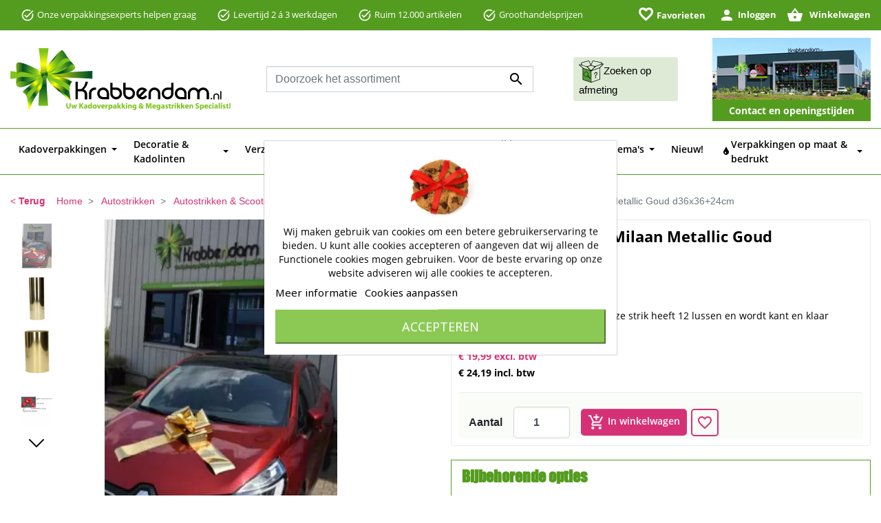

--- FILE ---
content_type: text/html; charset=utf-8
request_url: https://krabbendam-kadoverpakking.nl/autostrikken-groot-milaan-metallic-goud-d36x3624cm-p-919.html
body_size: 62072
content:
<!doctype html>
<html lang="nl">

  <head>
    
      

  <link rel="preconnect" href="//fonts.gstatic.com/" crossorigin>
<link rel="preconnect" href="//ajax.googleapis.com" crossorigin>
<script type="text/javascript">
    WebFontConfig = {
        google: { families: [ 'Noto+Sans:400,700' ] }
    };
    (function() {
        var wf = document.createElement('script');
        wf.src = 'https://ajax.googleapis.com/ajax/libs/webfont/1/webfont.js';
        wf.type = 'text/javascript';
        wf.async = 'true';
        var s = document.getElementsByTagName('script')[0];
        s.parentNode.insertBefore(wf, s);
    })(); </script>


  <meta charset="utf-8">


  <meta http-equiv="x-ua-compatible" content="ie=edge">



  <link rel="canonical" href="https://krabbendam-kadoverpakking.nl/autostrikken-groot-milaan-metallic-goud-d36x3624cm-p-919.html">



  <title>Autostrikken Groot Milaan Metallic Goud d36x36+24cm Krabbendam Kadoverpakking</title>
  <meta name="description" content="Strik op auto, fiets, scooter enz, deze strik heeft 12 lussen en wordt kant en klaar geleverd  ">
  <meta name="keywords" content="Autostrik, Magnumstrik, superstrik, grotestrik, autostrik, fiets strik, scooter strik, brommer strik, bootstrik, zelf strik maken, kant en klare strik, megastrik, trouwstrik, gigastrik, k9300002 ">
          
        
      <link rel="canonical" href="https://krabbendam-kadoverpakking.nl/autostrikken-groot-milaan-metallic-goud-d36x3624cm-p-919.html">
    
        
   
<meta property="og:title" content="Autostrikken Groot Milaan Metallic Goud d36x36+24cm"/>
<meta property="og:description" content="Strik op auto, fiets, scooter enz, deze strik heeft 12 lussen en wordt kant en klaar geleverd  "/>
<meta property="og:type" content="website"/>
<meta property="og:url" content="https://krabbendam-kadoverpakking.nl/autostrikken-groot-milaan-metallic-goud-d36x3624cm-p-919.html"/>
<meta property="og:site_name" content="Krabbendam Kadoverpakking"/>

  <meta property="og:type" content="product"/>
            <meta property="og:image" content="https://krabbendam-kadoverpakking.nl/32785-pdt_540/autostrikken-groot-milaan-metallic-goud-d36x3624cm.jpg"/>
          <meta property="og:image" content="https://krabbendam-kadoverpakking.nl/32783-pdt_540/autostrikken-groot-milaan-metallic-goud-d36x3624cm.jpg"/>
          <meta property="og:image" content="https://krabbendam-kadoverpakking.nl/32784-pdt_540/autostrikken-groot-milaan-metallic-goud-d36x3624cm.jpg"/>
          <meta property="og:image" content="https://krabbendam-kadoverpakking.nl/32782-pdt_540/autostrikken-groot-milaan-metallic-goud-d36x3624cm.jpg"/>
        <meta property="og:image:height" content="500"/>
    <meta property="og:image:width" content="340"/>

        <meta property="product:price:amount" content="24.19" />
    <meta property="product:price:currency" content="EUR" />
          <meta property="og:availability" content="instock" />
<script type="application/ld+json">
{
    "@context" : "http://schema.org",
    "@type" : "Organization",
    "name" : "Krabbendam Kadoverpakking",
    "url" : "https://krabbendam-kadoverpakking.nl/",
    "logo" : {
        "@type":"ImageObject",
        "url":"https://krabbendam-kadoverpakking.nl/img/krabbendam-logo-1615278872.jpg"
    }
}

</script>

<script type="application/ld+json">
{
    "@context":"http://schema.org",
    "@type":"WebPage",
    "isPartOf": {
        "@type":"WebSite",
        "url":  "https://krabbendam-kadoverpakking.nl/",
        "name": "Krabbendam Kadoverpakking"
    },
    "name": "Autostrikken Groot Milaan Metallic Goud d36x36+24cm",
    "url":  "https://krabbendam-kadoverpakking.nl/autostrikken-groot-milaan-metallic-goud-d36x3624cm-p-919.html"
}


</script>
    <script type="application/ld+json">
    {
    "@context": "http://schema.org/",
    "@type": "Product",
    "name": "Autostrikken Groot Milaan Metallic Goud d36x36+24cm",
    "description": "Strik op auto, fiets, scooter enz, deze strik heeft 12 lussen en wordt kant en klaar geleverd  ",
    "category": "Autostrikken Milaan",
    "image" :"https://krabbendam-kadoverpakking.nl/32785-home_default/autostrikken-groot-milaan-metallic-goud-d36x3624cm.jpg",    "sku": "K1290161",          "mpn": "K1290161",
        "brand": {
        "@type": "Thing",
        "name": "Krabbendam Kadoverpakking"
    },            "weight": {
        "@context": "https://schema.org",
        "@type": "QuantitativeValue",
        "value": "1.000000",
        "unitCode": "kg"
    },          "offers": {
        "@type": "Offer",
        "priceCurrency": "EUR",
        "name": "Autostrikken Groot Milaan Metallic Goud d36x36+24cm",
        "price": "24.19",
        "url": "https://krabbendam-kadoverpakking.nl/autostrikken-groot-milaan-metallic-goud-d36x3624cm-p-919.html",
        "priceValidUntil": "2026-02-13",
                "image": ["https://krabbendam-kadoverpakking.nl/32785-pdt_540/autostrikken-groot-milaan-metallic-goud-d36x3624cm.jpg","https://krabbendam-kadoverpakking.nl/32783-pdt_540/autostrikken-groot-milaan-metallic-goud-d36x3624cm.jpg","https://krabbendam-kadoverpakking.nl/32784-pdt_540/autostrikken-groot-milaan-metallic-goud-d36x3624cm.jpg","https://krabbendam-kadoverpakking.nl/32782-pdt_540/autostrikken-groot-milaan-metallic-goud-d36x3624cm.jpg"],
                          "mpn": "K1290161",
                "sku": "K1290161",
                                                "availability": "http://schema.org/InStock",
        "seller": {
            "@type": "Organization",
            "name": "Krabbendam Kadoverpakking"
        }
    }
        }


    </script>
<script type="application/ld+json">
    {
    "@context": "https://schema.org",
    "@type": "BreadcrumbList",
    "itemListElement": [
        {
    "@type": "ListItem",
    "position": 1,
    "name": "Home",
    "item": "https://krabbendam-kadoverpakking.nl/"
    },        {
    "@type": "ListItem",
    "position": 2,
    "name": "Autostrikken",
    "item": "https://krabbendam-kadoverpakking.nl/autostrikken-c-265.html"
    },        {
    "@type": "ListItem",
    "position": 3,
    "name": "Autostrikken &amp; Scooterstrikken &amp; Bootstrikken",
    "item": "https://krabbendam-kadoverpakking.nl/autostrikken-scooterstrikken-bootstrikken-c-19.html"
    },        {
    "@type": "ListItem",
    "position": 4,
    "name": "Autostrikken Milaan",
    "item": "https://krabbendam-kadoverpakking.nl/autostrikken-milaan-c-2452.html"
    },        {
    "@type": "ListItem",
    "position": 5,
    "name": "Autostrikken Groot Milaan Metallic Goud d36x36+24cm",
    "item": "https://krabbendam-kadoverpakking.nl/autostrikken-groot-milaan-metallic-goud-d36x3624cm-p-919.html"
    }    ]
    }
    </script>

  



  <meta name="viewport" content="width=device-width, initial-scale=1">
  <meta name="theme-color" content="#549c1f">
  <meta name="apple-mobile-web-app-status-bar-style" content="default">



  <link rel="icon" type="image/vnd.microsoft.icon" href="https://krabbendam-kadoverpakking.nl/img/favicon.ico?1699518515">
  <link rel="shortcut icon" type="image/x-icon" href="https://krabbendam-kadoverpakking.nl/img/favicon.ico?1699518515">



   
 <link rel="preload" as="font" href="https://krabbendam-kadoverpakking.nl/themes/Krabbendam/assets/fonts/OpenSans-Regular.ttf" type="font/ttf" crossorigin>
 <link rel="preload" as="font" href="https://krabbendam-kadoverpakking.nl/themes/Krabbendam/assets/fonts/OpenSans-SemiBold.ttf" type="font/ttf" crossorigin>
 <link rel="preload" as="font" href="https://krabbendam-kadoverpakking.nl/themes/Krabbendam/assets/fonts/impact.ttf" type="font/ttf" crossorigin>
 <link rel="preload" as="font" href="https://krabbendam-kadoverpakking.nl/themes/Krabbendam/assets/fonts/OpenSans-Bold.ttf" type="font/ttf" crossorigin>
<link rel="preload" as="font" href="https://krabbendam-kadoverpakking.nl/themes/Krabbendam/assets/fonts/MaterialIcons-Regular.woff2" type="font/woff2" crossorigin>

  <link rel="stylesheet" href="https://krabbendam-kadoverpakking.nl/themes/Krabbendam/assets/cache/theme-938a6510134.css" type="text/css" media="all">



  
  <script type="text/javascript">
        var AdvancedEmailGuardData = {"meta":{"isGDPREnabled":false,"isLegacyOPCEnabled":false,"isLegacyMAModuleEnabled":false,"validationError":null},"settings":{"recaptcha":{"type":"v3","key":"6LdMmgUbAAAAAKY5ZiQmrSZnVggHHTHuCeoTyPtK","forms":{"contact_us":{"size":"normal","align":"offset","offset":3},"register":{"size":"normal","align":"center","offset":1},"quick_order":{"size":"normal","align":"center","offset":1}},"language":"shop","theme":"light","position":"bottomright","hidden":false,"deferred":true}},"context":{"ps":{"v17":true,"v17pc":true,"v17ch":true,"v16":false,"v161":false,"v15":false},"languageCode":"nl","pageName":"product"},"trans":{"genericError":"Er is een fout opgetreden. Probeer het nog eens."}};
        var an_productattributes = {"controller":"https:\/\/krabbendam-kadoverpakking.nl\/an_productattributes\/ajax?token=311be07273ba38b9d1dc2358c2287f10","config":{"type_view":"standart","color_type_view":false,"display_add_to_cart":"1","display_quantity":"1","show_attribute_availability":false,"check_availability_first_group":false,"display_labels":"1","product_miniature":".js-product-miniature","thumbnail_container":".thumbnail-container","price":"","regular_price":"","product_price_and_shipping":".product-price-and-shipping","class_product_name":false,"separator":" \/ ","background_sold_out":"#ffc427","color_sold_out":"#ffffff","background_sale":"#e53d60","color_sale":"#ffffff","display_prices":"1","text_out_of_stock":false,"txt_out_of_stock":false,"use_cache":false},"loader":"<div class=\"anpa-loader js-anpa-loader\"><div class=\"anpa-loader-bg\" data-js-loader-bg=\"\"><\/div><div class=\"anpa-loader-spinner\" data-js-loader-spinner=\"\"><svg xmlns=\"http:\/\/www.w3.org\/2000\/svg\" xmlns:xlink=\"http:\/\/www.w3.org\/1999\/xlink\" style=\"margin: auto; background-image: none; display: block; shape-rendering: auto; animation-play-state: running; animation-delay: 0s; background-position: initial initial; background-repeat: initial initial;\" width=\"254px\" height=\"254px\" viewBox=\"0 0 100 100\" preserveAspectRatio=\"xMidYMid\"><path fill=\"none\" stroke=\"#1d0e0b\" stroke-width=\"3\" stroke-dasharray=\"42.76482137044271 42.76482137044271\" d=\"M24.3 30C11.4 30 5 43.3 5 50s6.4 20 19.3 20c19.3 0 32.1-40 51.4-40 C88.6 30 95 43.3 95 50s-6.4 20-19.3 20C56.4 70 43.6 30 24.3 30z\" stroke-linecap=\"round\" style=\"transform: scale(0.22); transform-origin: 50px 50px; animation-play-state: running; animation-delay: 0s;\"> <animate attributeName=\"stroke-dashoffset\" repeatCount=\"indefinite\" dur=\"1s\" keyTimes=\"0;1\" values=\"0;256.58892822265625\" style=\"animation-play-state: running; animation-delay: 0s;\"><\/animate><\/path><\/svg><\/div><\/div>"};
        var btSpr = {"ajaxUrl":"https:\/\/krabbendam-kadoverpakking.nl\/gsnippetsreviews\/ajax","isPostedReview":false,"sprCloseButton":"Sluiten","spr_script":"\/modules\/gsnippetsreviews\/views\/js\/front\/product.js"};
        var dm_hash = "3GU8JRP1F";
        var dm_mode = 0;
        var favoriteProductsIds = [];
        var favorite_product_count = 0;
        var favorites_added_count = "Dit product is toegevoegd aan je favorieten";
        var favorites_added_count_end = ["persoon.","mensen.","mensen."];
        var fe_active_count = "1";
        var fe_off_list = 0;
        var height = "";
        var id_product_active = 0;
        var id_wishlist = 0;
        var isVersionGreaterOrEqualTo177 = 1;
        var jolisearch = {"amb_joli_search_action":"https:\/\/krabbendam-kadoverpakking.nl\/jolisearch","amb_joli_search_link":"https:\/\/krabbendam-kadoverpakking.nl\/jolisearch","amb_joli_search_controller":"jolisearch","blocksearch_type":"top","show_cat_desc":0,"ga_acc":0,"id_lang":1,"url_rewriting":true,"use_autocomplete":1,"minwordlen":2,"l_products":"Producten","l_manufacturers":"fabrikanten","l_suppliers":"Suppliers","l_categories":"Categorie\u00ebn","l_no_results_found":"geen resultaten gevonden","l_more_results":"Meer resultaten &quot;","ENT_QUOTES":3,"jolisearch_position":{"my":"left top","at":"left bottom","collision":"flipfit none"},"classes":"ps17","display_manufacturer":"","display_supplier":"0","display_category":"","use_mobile_ux":"0","mobile_media_breakpoint":"576","mobile_opening_selector":"","show_add_to_cart_button":"0","add_to_cart_button_style":1,"show_features":"","feature_ids":[],"show_feature_values_only":true,"show_price":"","theme":"autocomplete"};
        var link_add_wishlist = "https:\/\/krabbendam-kadoverpakking.nl\/favorieten?ajax=1&token=311be07273ba38b9d1dc2358c2287f10";
        var mollieSubAjaxUrl = "https:\/\/krabbendam-kadoverpakking.nl\/mollie-ajax";
        var oosn_id_module = 119;
        var pm_crosssellingoncart = {"product_selection":[{"id":8732,"attributes":[],"show_price":1,"weight_unit":"kg","url":"https:\/\/krabbendam-kadoverpakking.nl\/gelukspoppetjes-klavertje-vier-groen-met-koord-100stuks-p-8732.html","canonical_url":"https:\/\/krabbendam-kadoverpakking.nl\/gelukspoppetjes-klavertje-vier-groen-met-koord-100stuks-p-8732.html","add_to_cart_url":"https:\/\/krabbendam-kadoverpakking.nl\/winkelwagen?add=1&id_product=8732&id_product_attribute=0","condition":"new","delivery_information":"","embedded_attributes":{"id_product":8732,"id_supplier":0,"id_manufacturer":0,"id_category_default":499,"id_shop_default":1,"on_sale":0,"online_only":0,"ecotax":"0.000000","quantity":1000,"minimal_quantity":1,"low_stock_threshold":0,"low_stock_alert":0,"price":"\u20ac\u00a019,97","unity":"","unit_price":"\u20ac\u00a00,00","unit_price_ratio":0,"additional_shipping_cost":"0.000000","reference":"K1340012","out_of_stock":0,"customizable":0,"uploadable_files":0,"text_fields":0,"active":1,"redirect_type":"301-category","id_type_redirected":0,"available_for_order":1,"available_date":"2021-05-07","show_condition":1,"condition":"new","show_price":1,"indexed":1,"visibility":"both","is_virtual":0,"cache_default_attribute":0,"date_add":"2021-05-07 18:53:40","date_upd":"2022-09-23 17:17:04","advanced_stock_management":0,"pack_stock_type":3,"description":"<p>Deze gelukspoppetjes kan je kopen en gebruiken voor een traktatie, bedankje bij afscheid op school, aan een sleutelbos, bij een kaartje aan een zieke of geboorte, grabbelton cadeautjes of bedankje bij een bruiloft. Leuke kleine cadeautjes, dus redenen genoeg om altijd wat gelukspoppetjes op voorraad te hebben. De gelukspoppetjes hebben wij in verschillende thema's.<\/br>  <\/br>  a 100 stuks met koord, Prijs per doos<\/p>","description_short":"<p>Afmeting 2.5x2,5cm,<STRONG>Gelukspoppetjes prijs per 100stuks <\/STRONG><\/p>","link_rewrite":"gelukspoppetjes-klavertje-vier-groen-met-koord-100stuks","meta_description":"Onze Gelukspoppetjes Klavertje Vier zijn uniek en heel leuk om te geven. De Gelukspoppetjes hebben een koord om deze aan je geschenk te plakken. bestel ze nu ","meta_keywords":"valentijnverpakking,  hartjes decoratie, hartjes gelukspoppetje, hartje gelukspoppetjes, hartje geluks poppetjes, gelukpoppetjes groothandel, gelukpoppetjes decoraties,geluksklaver,geluksklavertjes ","meta_title":"Gelukspoppetjes Klavertje Vier Groen Met Koord 100stuks","name":"Gelukspoppetjes Klavertje Vier Groen Met Koord 100stuks","available_now":"","available_later":"","delivery_in_stock":"","delivery_out_stock":"","new":0,"id_product_attribute":0,"id_image":"8732-99169","manufacturer_name":null,"allow_oosp":0,"category":"gelukspoppetjes-met-koord","category_name":"Gelukspoppetjes Met Koord","link":"https:\/\/krabbendam-kadoverpakking.nl\/gelukspoppetjes-klavertje-vier-groen-met-koord-100stuks-p-8732.html","attribute_price":0,"price_tax_exc":16.5,"price_without_reduction":19.965,"reduction":0,"specific_prices":{"id_specific_price":5810473,"id_specific_price_rule":0,"id_cart":0,"id_product":8732,"id_shop":1,"id_shop_group":0,"id_currency":0,"id_country":0,"id_group":0,"id_customer":0,"id_product_attribute":0,"price":"-1.000000","from_quantity":1,"reduction":"0.000000","reduction_tax":0,"reduction_type":"percentage","from":"0000-00-00 00:00:00","to":"0000-00-00 00:00:00","score":48},"quantity_all_versions":1000,"features":[],"attachments":[],"virtual":0,"pack":0,"packItems":[],"nopackprice":0,"customization_required":false,"rate":21,"tax_name":"BTW NL 21%","ecotax_rate":0,"images":[{"cover":1,"id_image":99169,"legend":"Gelukspoppetjes Klavertje Vier Groen Met Koord 100stuks","position":1,"bySize":{"hsma_default":{"url":"https:\/\/krabbendam-kadoverpakking.nl\/99169-hsma_default\/gelukspoppetjes-klavertje-vier-groen-met-koord-100stuks.jpg","width":45,"height":45,"sources":{"jpg":"https:\/\/krabbendam-kadoverpakking.nl\/99169-hsma_default\/gelukspoppetjes-klavertje-vier-groen-met-koord-100stuks.jpg"}},"small_default":{"url":"https:\/\/krabbendam-kadoverpakking.nl\/99169-small_default\/gelukspoppetjes-klavertje-vier-groen-met-koord-100stuks.jpg","width":68,"height":100,"sources":{"jpg":"https:\/\/krabbendam-kadoverpakking.nl\/99169-small_default\/gelukspoppetjes-klavertje-vier-groen-met-koord-100stuks.jpg"}},"cart_default":{"url":"https:\/\/krabbendam-kadoverpakking.nl\/99169-cart_default\/gelukspoppetjes-klavertje-vier-groen-met-koord-100stuks.jpg","width":102,"height":150,"sources":{"jpg":"https:\/\/krabbendam-kadoverpakking.nl\/99169-cart_default\/gelukspoppetjes-klavertje-vier-groen-met-koord-100stuks.jpg"}},"pdt_180":{"url":"https:\/\/krabbendam-kadoverpakking.nl\/99169-pdt_180\/gelukspoppetjes-klavertje-vier-groen-met-koord-100stuks.jpg","width":180,"height":180,"sources":{"jpg":"https:\/\/krabbendam-kadoverpakking.nl\/99169-pdt_180\/gelukspoppetjes-klavertje-vier-groen-met-koord-100stuks.jpg"}},"pdt_300":{"url":"https:\/\/krabbendam-kadoverpakking.nl\/99169-pdt_300\/gelukspoppetjes-klavertje-vier-groen-met-koord-100stuks.jpg","width":300,"height":300,"sources":{"jpg":"https:\/\/krabbendam-kadoverpakking.nl\/99169-pdt_300\/gelukspoppetjes-klavertje-vier-groen-met-koord-100stuks.jpg"}},"catLarge":{"url":"https:\/\/krabbendam-kadoverpakking.nl\/99169-catLarge\/gelukspoppetjes-klavertje-vier-groen-met-koord-100stuks.jpg","width":256,"height":384,"sources":{"jpg":"https:\/\/krabbendam-kadoverpakking.nl\/99169-catLarge\/gelukspoppetjes-klavertje-vier-groen-met-koord-100stuks.jpg"}},"medium_default":{"url":"https:\/\/krabbendam-kadoverpakking.nl\/99169-medium_default\/gelukspoppetjes-klavertje-vier-groen-met-koord-100stuks.jpg","width":272,"height":400,"sources":{"jpg":"https:\/\/krabbendam-kadoverpakking.nl\/99169-medium_default\/gelukspoppetjes-klavertje-vier-groen-met-koord-100stuks.jpg"}},"pdt_360":{"url":"https:\/\/krabbendam-kadoverpakking.nl\/99169-pdt_360\/gelukspoppetjes-klavertje-vier-groen-met-koord-100stuks.jpg","width":360,"height":360,"sources":{"jpg":"https:\/\/krabbendam-kadoverpakking.nl\/99169-pdt_360\/gelukspoppetjes-klavertje-vier-groen-met-koord-100stuks.jpg"}},"home_default":{"url":"https:\/\/krabbendam-kadoverpakking.nl\/99169-home_default\/gelukspoppetjes-klavertje-vier-groen-met-koord-100stuks.jpg","width":340,"height":500,"sources":{"jpg":"https:\/\/krabbendam-kadoverpakking.nl\/99169-home_default\/gelukspoppetjes-klavertje-vier-groen-met-koord-100stuks.jpg"}},"large_default":{"url":"https:\/\/krabbendam-kadoverpakking.nl\/99169-large_default\/gelukspoppetjes-klavertje-vier-groen-met-koord-100stuks.jpg","width":340,"height":500,"sources":{"jpg":"https:\/\/krabbendam-kadoverpakking.nl\/99169-large_default\/gelukspoppetjes-klavertje-vier-groen-met-koord-100stuks.jpg"}},"pdt_540":{"url":"https:\/\/krabbendam-kadoverpakking.nl\/99169-pdt_540\/gelukspoppetjes-klavertje-vier-groen-met-koord-100stuks.jpg","width":340,"height":500,"sources":{"jpg":"https:\/\/krabbendam-kadoverpakking.nl\/99169-pdt_540\/gelukspoppetjes-klavertje-vier-groen-met-koord-100stuks.jpg"}}},"small":{"url":"https:\/\/krabbendam-kadoverpakking.nl\/99169-hsma_default\/gelukspoppetjes-klavertje-vier-groen-met-koord-100stuks.jpg","width":45,"height":45,"sources":{"jpg":"https:\/\/krabbendam-kadoverpakking.nl\/99169-hsma_default\/gelukspoppetjes-klavertje-vier-groen-met-koord-100stuks.jpg"}},"medium":{"url":"https:\/\/krabbendam-kadoverpakking.nl\/99169-catLarge\/gelukspoppetjes-klavertje-vier-groen-met-koord-100stuks.jpg","width":256,"height":384,"sources":{"jpg":"https:\/\/krabbendam-kadoverpakking.nl\/99169-catLarge\/gelukspoppetjes-klavertje-vier-groen-met-koord-100stuks.jpg"}},"large":{"url":"https:\/\/krabbendam-kadoverpakking.nl\/99169-pdt_540\/gelukspoppetjes-klavertje-vier-groen-met-koord-100stuks.jpg","width":340,"height":500,"sources":{"jpg":"https:\/\/krabbendam-kadoverpakking.nl\/99169-pdt_540\/gelukspoppetjes-klavertje-vier-groen-met-koord-100stuks.jpg"}},"associatedVariants":[]},{"cover":null,"id_image":99170,"legend":"Gelukspoppetjes Klavertje Vier Groen Met Koord 100stuks","position":2,"bySize":{"hsma_default":{"url":"https:\/\/krabbendam-kadoverpakking.nl\/99170-hsma_default\/gelukspoppetjes-klavertje-vier-groen-met-koord-100stuks.jpg","width":45,"height":45,"sources":{"jpg":"https:\/\/krabbendam-kadoverpakking.nl\/99170-hsma_default\/gelukspoppetjes-klavertje-vier-groen-met-koord-100stuks.jpg"}},"small_default":{"url":"https:\/\/krabbendam-kadoverpakking.nl\/99170-small_default\/gelukspoppetjes-klavertje-vier-groen-met-koord-100stuks.jpg","width":68,"height":100,"sources":{"jpg":"https:\/\/krabbendam-kadoverpakking.nl\/99170-small_default\/gelukspoppetjes-klavertje-vier-groen-met-koord-100stuks.jpg"}},"cart_default":{"url":"https:\/\/krabbendam-kadoverpakking.nl\/99170-cart_default\/gelukspoppetjes-klavertje-vier-groen-met-koord-100stuks.jpg","width":102,"height":150,"sources":{"jpg":"https:\/\/krabbendam-kadoverpakking.nl\/99170-cart_default\/gelukspoppetjes-klavertje-vier-groen-met-koord-100stuks.jpg"}},"pdt_180":{"url":"https:\/\/krabbendam-kadoverpakking.nl\/99170-pdt_180\/gelukspoppetjes-klavertje-vier-groen-met-koord-100stuks.jpg","width":180,"height":180,"sources":{"jpg":"https:\/\/krabbendam-kadoverpakking.nl\/99170-pdt_180\/gelukspoppetjes-klavertje-vier-groen-met-koord-100stuks.jpg"}},"pdt_300":{"url":"https:\/\/krabbendam-kadoverpakking.nl\/99170-pdt_300\/gelukspoppetjes-klavertje-vier-groen-met-koord-100stuks.jpg","width":300,"height":300,"sources":{"jpg":"https:\/\/krabbendam-kadoverpakking.nl\/99170-pdt_300\/gelukspoppetjes-klavertje-vier-groen-met-koord-100stuks.jpg"}},"catLarge":{"url":"https:\/\/krabbendam-kadoverpakking.nl\/99170-catLarge\/gelukspoppetjes-klavertje-vier-groen-met-koord-100stuks.jpg","width":256,"height":384,"sources":{"jpg":"https:\/\/krabbendam-kadoverpakking.nl\/99170-catLarge\/gelukspoppetjes-klavertje-vier-groen-met-koord-100stuks.jpg"}},"medium_default":{"url":"https:\/\/krabbendam-kadoverpakking.nl\/99170-medium_default\/gelukspoppetjes-klavertje-vier-groen-met-koord-100stuks.jpg","width":272,"height":400,"sources":{"jpg":"https:\/\/krabbendam-kadoverpakking.nl\/99170-medium_default\/gelukspoppetjes-klavertje-vier-groen-met-koord-100stuks.jpg"}},"pdt_360":{"url":"https:\/\/krabbendam-kadoverpakking.nl\/99170-pdt_360\/gelukspoppetjes-klavertje-vier-groen-met-koord-100stuks.jpg","width":360,"height":360,"sources":{"jpg":"https:\/\/krabbendam-kadoverpakking.nl\/99170-pdt_360\/gelukspoppetjes-klavertje-vier-groen-met-koord-100stuks.jpg"}},"home_default":{"url":"https:\/\/krabbendam-kadoverpakking.nl\/99170-home_default\/gelukspoppetjes-klavertje-vier-groen-met-koord-100stuks.jpg","width":340,"height":500,"sources":{"jpg":"https:\/\/krabbendam-kadoverpakking.nl\/99170-home_default\/gelukspoppetjes-klavertje-vier-groen-met-koord-100stuks.jpg"}},"large_default":{"url":"https:\/\/krabbendam-kadoverpakking.nl\/99170-large_default\/gelukspoppetjes-klavertje-vier-groen-met-koord-100stuks.jpg","width":340,"height":500,"sources":{"jpg":"https:\/\/krabbendam-kadoverpakking.nl\/99170-large_default\/gelukspoppetjes-klavertje-vier-groen-met-koord-100stuks.jpg"}},"pdt_540":{"url":"https:\/\/krabbendam-kadoverpakking.nl\/99170-pdt_540\/gelukspoppetjes-klavertje-vier-groen-met-koord-100stuks.jpg","width":340,"height":500,"sources":{"jpg":"https:\/\/krabbendam-kadoverpakking.nl\/99170-pdt_540\/gelukspoppetjes-klavertje-vier-groen-met-koord-100stuks.jpg"}}},"small":{"url":"https:\/\/krabbendam-kadoverpakking.nl\/99170-hsma_default\/gelukspoppetjes-klavertje-vier-groen-met-koord-100stuks.jpg","width":45,"height":45,"sources":{"jpg":"https:\/\/krabbendam-kadoverpakking.nl\/99170-hsma_default\/gelukspoppetjes-klavertje-vier-groen-met-koord-100stuks.jpg"}},"medium":{"url":"https:\/\/krabbendam-kadoverpakking.nl\/99170-catLarge\/gelukspoppetjes-klavertje-vier-groen-met-koord-100stuks.jpg","width":256,"height":384,"sources":{"jpg":"https:\/\/krabbendam-kadoverpakking.nl\/99170-catLarge\/gelukspoppetjes-klavertje-vier-groen-met-koord-100stuks.jpg"}},"large":{"url":"https:\/\/krabbendam-kadoverpakking.nl\/99170-pdt_540\/gelukspoppetjes-klavertje-vier-groen-met-koord-100stuks.jpg","width":340,"height":500,"sources":{"jpg":"https:\/\/krabbendam-kadoverpakking.nl\/99170-pdt_540\/gelukspoppetjes-klavertje-vier-groen-met-koord-100stuks.jpg"}},"associatedVariants":[]},{"cover":null,"id_image":99171,"legend":"Gelukspoppetjes Klavertje Vier Groen Met Koord 100stuks","position":3,"bySize":{"hsma_default":{"url":"https:\/\/krabbendam-kadoverpakking.nl\/99171-hsma_default\/gelukspoppetjes-klavertje-vier-groen-met-koord-100stuks.jpg","width":45,"height":45,"sources":{"jpg":"https:\/\/krabbendam-kadoverpakking.nl\/99171-hsma_default\/gelukspoppetjes-klavertje-vier-groen-met-koord-100stuks.jpg"}},"small_default":{"url":"https:\/\/krabbendam-kadoverpakking.nl\/99171-small_default\/gelukspoppetjes-klavertje-vier-groen-met-koord-100stuks.jpg","width":68,"height":100,"sources":{"jpg":"https:\/\/krabbendam-kadoverpakking.nl\/99171-small_default\/gelukspoppetjes-klavertje-vier-groen-met-koord-100stuks.jpg"}},"cart_default":{"url":"https:\/\/krabbendam-kadoverpakking.nl\/99171-cart_default\/gelukspoppetjes-klavertje-vier-groen-met-koord-100stuks.jpg","width":102,"height":150,"sources":{"jpg":"https:\/\/krabbendam-kadoverpakking.nl\/99171-cart_default\/gelukspoppetjes-klavertje-vier-groen-met-koord-100stuks.jpg"}},"pdt_180":{"url":"https:\/\/krabbendam-kadoverpakking.nl\/99171-pdt_180\/gelukspoppetjes-klavertje-vier-groen-met-koord-100stuks.jpg","width":180,"height":180,"sources":{"jpg":"https:\/\/krabbendam-kadoverpakking.nl\/99171-pdt_180\/gelukspoppetjes-klavertje-vier-groen-met-koord-100stuks.jpg"}},"pdt_300":{"url":"https:\/\/krabbendam-kadoverpakking.nl\/99171-pdt_300\/gelukspoppetjes-klavertje-vier-groen-met-koord-100stuks.jpg","width":300,"height":300,"sources":{"jpg":"https:\/\/krabbendam-kadoverpakking.nl\/99171-pdt_300\/gelukspoppetjes-klavertje-vier-groen-met-koord-100stuks.jpg"}},"catLarge":{"url":"https:\/\/krabbendam-kadoverpakking.nl\/99171-catLarge\/gelukspoppetjes-klavertje-vier-groen-met-koord-100stuks.jpg","width":256,"height":384,"sources":{"jpg":"https:\/\/krabbendam-kadoverpakking.nl\/99171-catLarge\/gelukspoppetjes-klavertje-vier-groen-met-koord-100stuks.jpg"}},"medium_default":{"url":"https:\/\/krabbendam-kadoverpakking.nl\/99171-medium_default\/gelukspoppetjes-klavertje-vier-groen-met-koord-100stuks.jpg","width":272,"height":400,"sources":{"jpg":"https:\/\/krabbendam-kadoverpakking.nl\/99171-medium_default\/gelukspoppetjes-klavertje-vier-groen-met-koord-100stuks.jpg"}},"pdt_360":{"url":"https:\/\/krabbendam-kadoverpakking.nl\/99171-pdt_360\/gelukspoppetjes-klavertje-vier-groen-met-koord-100stuks.jpg","width":360,"height":360,"sources":{"jpg":"https:\/\/krabbendam-kadoverpakking.nl\/99171-pdt_360\/gelukspoppetjes-klavertje-vier-groen-met-koord-100stuks.jpg"}},"home_default":{"url":"https:\/\/krabbendam-kadoverpakking.nl\/99171-home_default\/gelukspoppetjes-klavertje-vier-groen-met-koord-100stuks.jpg","width":340,"height":500,"sources":{"jpg":"https:\/\/krabbendam-kadoverpakking.nl\/99171-home_default\/gelukspoppetjes-klavertje-vier-groen-met-koord-100stuks.jpg"}},"large_default":{"url":"https:\/\/krabbendam-kadoverpakking.nl\/99171-large_default\/gelukspoppetjes-klavertje-vier-groen-met-koord-100stuks.jpg","width":340,"height":500,"sources":{"jpg":"https:\/\/krabbendam-kadoverpakking.nl\/99171-large_default\/gelukspoppetjes-klavertje-vier-groen-met-koord-100stuks.jpg"}},"pdt_540":{"url":"https:\/\/krabbendam-kadoverpakking.nl\/99171-pdt_540\/gelukspoppetjes-klavertje-vier-groen-met-koord-100stuks.jpg","width":340,"height":500,"sources":{"jpg":"https:\/\/krabbendam-kadoverpakking.nl\/99171-pdt_540\/gelukspoppetjes-klavertje-vier-groen-met-koord-100stuks.jpg"}}},"small":{"url":"https:\/\/krabbendam-kadoverpakking.nl\/99171-hsma_default\/gelukspoppetjes-klavertje-vier-groen-met-koord-100stuks.jpg","width":45,"height":45,"sources":{"jpg":"https:\/\/krabbendam-kadoverpakking.nl\/99171-hsma_default\/gelukspoppetjes-klavertje-vier-groen-met-koord-100stuks.jpg"}},"medium":{"url":"https:\/\/krabbendam-kadoverpakking.nl\/99171-catLarge\/gelukspoppetjes-klavertje-vier-groen-met-koord-100stuks.jpg","width":256,"height":384,"sources":{"jpg":"https:\/\/krabbendam-kadoverpakking.nl\/99171-catLarge\/gelukspoppetjes-klavertje-vier-groen-met-koord-100stuks.jpg"}},"large":{"url":"https:\/\/krabbendam-kadoverpakking.nl\/99171-pdt_540\/gelukspoppetjes-klavertje-vier-groen-met-koord-100stuks.jpg","width":340,"height":500,"sources":{"jpg":"https:\/\/krabbendam-kadoverpakking.nl\/99171-pdt_540\/gelukspoppetjes-klavertje-vier-groen-met-koord-100stuks.jpg"}},"associatedVariants":[]},{"cover":null,"id_image":99172,"legend":"Gelukspoppetjes Klavertje Vier Groen Met Koord 100stuks","position":4,"bySize":{"hsma_default":{"url":"https:\/\/krabbendam-kadoverpakking.nl\/99172-hsma_default\/gelukspoppetjes-klavertje-vier-groen-met-koord-100stuks.jpg","width":45,"height":45,"sources":{"jpg":"https:\/\/krabbendam-kadoverpakking.nl\/99172-hsma_default\/gelukspoppetjes-klavertje-vier-groen-met-koord-100stuks.jpg"}},"small_default":{"url":"https:\/\/krabbendam-kadoverpakking.nl\/99172-small_default\/gelukspoppetjes-klavertje-vier-groen-met-koord-100stuks.jpg","width":68,"height":100,"sources":{"jpg":"https:\/\/krabbendam-kadoverpakking.nl\/99172-small_default\/gelukspoppetjes-klavertje-vier-groen-met-koord-100stuks.jpg"}},"cart_default":{"url":"https:\/\/krabbendam-kadoverpakking.nl\/99172-cart_default\/gelukspoppetjes-klavertje-vier-groen-met-koord-100stuks.jpg","width":102,"height":150,"sources":{"jpg":"https:\/\/krabbendam-kadoverpakking.nl\/99172-cart_default\/gelukspoppetjes-klavertje-vier-groen-met-koord-100stuks.jpg"}},"pdt_180":{"url":"https:\/\/krabbendam-kadoverpakking.nl\/99172-pdt_180\/gelukspoppetjes-klavertje-vier-groen-met-koord-100stuks.jpg","width":180,"height":180,"sources":{"jpg":"https:\/\/krabbendam-kadoverpakking.nl\/99172-pdt_180\/gelukspoppetjes-klavertje-vier-groen-met-koord-100stuks.jpg"}},"pdt_300":{"url":"https:\/\/krabbendam-kadoverpakking.nl\/99172-pdt_300\/gelukspoppetjes-klavertje-vier-groen-met-koord-100stuks.jpg","width":300,"height":300,"sources":{"jpg":"https:\/\/krabbendam-kadoverpakking.nl\/99172-pdt_300\/gelukspoppetjes-klavertje-vier-groen-met-koord-100stuks.jpg"}},"catLarge":{"url":"https:\/\/krabbendam-kadoverpakking.nl\/99172-catLarge\/gelukspoppetjes-klavertje-vier-groen-met-koord-100stuks.jpg","width":256,"height":384,"sources":{"jpg":"https:\/\/krabbendam-kadoverpakking.nl\/99172-catLarge\/gelukspoppetjes-klavertje-vier-groen-met-koord-100stuks.jpg"}},"medium_default":{"url":"https:\/\/krabbendam-kadoverpakking.nl\/99172-medium_default\/gelukspoppetjes-klavertje-vier-groen-met-koord-100stuks.jpg","width":272,"height":400,"sources":{"jpg":"https:\/\/krabbendam-kadoverpakking.nl\/99172-medium_default\/gelukspoppetjes-klavertje-vier-groen-met-koord-100stuks.jpg"}},"pdt_360":{"url":"https:\/\/krabbendam-kadoverpakking.nl\/99172-pdt_360\/gelukspoppetjes-klavertje-vier-groen-met-koord-100stuks.jpg","width":360,"height":360,"sources":{"jpg":"https:\/\/krabbendam-kadoverpakking.nl\/99172-pdt_360\/gelukspoppetjes-klavertje-vier-groen-met-koord-100stuks.jpg"}},"home_default":{"url":"https:\/\/krabbendam-kadoverpakking.nl\/99172-home_default\/gelukspoppetjes-klavertje-vier-groen-met-koord-100stuks.jpg","width":340,"height":500,"sources":{"jpg":"https:\/\/krabbendam-kadoverpakking.nl\/99172-home_default\/gelukspoppetjes-klavertje-vier-groen-met-koord-100stuks.jpg"}},"large_default":{"url":"https:\/\/krabbendam-kadoverpakking.nl\/99172-large_default\/gelukspoppetjes-klavertje-vier-groen-met-koord-100stuks.jpg","width":340,"height":500,"sources":{"jpg":"https:\/\/krabbendam-kadoverpakking.nl\/99172-large_default\/gelukspoppetjes-klavertje-vier-groen-met-koord-100stuks.jpg"}},"pdt_540":{"url":"https:\/\/krabbendam-kadoverpakking.nl\/99172-pdt_540\/gelukspoppetjes-klavertje-vier-groen-met-koord-100stuks.jpg","width":340,"height":500,"sources":{"jpg":"https:\/\/krabbendam-kadoverpakking.nl\/99172-pdt_540\/gelukspoppetjes-klavertje-vier-groen-met-koord-100stuks.jpg"}}},"small":{"url":"https:\/\/krabbendam-kadoverpakking.nl\/99172-hsma_default\/gelukspoppetjes-klavertje-vier-groen-met-koord-100stuks.jpg","width":45,"height":45,"sources":{"jpg":"https:\/\/krabbendam-kadoverpakking.nl\/99172-hsma_default\/gelukspoppetjes-klavertje-vier-groen-met-koord-100stuks.jpg"}},"medium":{"url":"https:\/\/krabbendam-kadoverpakking.nl\/99172-catLarge\/gelukspoppetjes-klavertje-vier-groen-met-koord-100stuks.jpg","width":256,"height":384,"sources":{"jpg":"https:\/\/krabbendam-kadoverpakking.nl\/99172-catLarge\/gelukspoppetjes-klavertje-vier-groen-met-koord-100stuks.jpg"}},"large":{"url":"https:\/\/krabbendam-kadoverpakking.nl\/99172-pdt_540\/gelukspoppetjes-klavertje-vier-groen-met-koord-100stuks.jpg","width":340,"height":500,"sources":{"jpg":"https:\/\/krabbendam-kadoverpakking.nl\/99172-pdt_540\/gelukspoppetjes-klavertje-vier-groen-met-koord-100stuks.jpg"}},"associatedVariants":[]}],"cover":{"cover":1,"id_image":99169,"legend":"Gelukspoppetjes Klavertje Vier Groen Met Koord 100stuks","position":1,"bySize":{"hsma_default":{"url":"https:\/\/krabbendam-kadoverpakking.nl\/99169-hsma_default\/gelukspoppetjes-klavertje-vier-groen-met-koord-100stuks.jpg","width":45,"height":45,"sources":{"jpg":"https:\/\/krabbendam-kadoverpakking.nl\/99169-hsma_default\/gelukspoppetjes-klavertje-vier-groen-met-koord-100stuks.jpg"}},"small_default":{"url":"https:\/\/krabbendam-kadoverpakking.nl\/99169-small_default\/gelukspoppetjes-klavertje-vier-groen-met-koord-100stuks.jpg","width":68,"height":100,"sources":{"jpg":"https:\/\/krabbendam-kadoverpakking.nl\/99169-small_default\/gelukspoppetjes-klavertje-vier-groen-met-koord-100stuks.jpg"}},"cart_default":{"url":"https:\/\/krabbendam-kadoverpakking.nl\/99169-cart_default\/gelukspoppetjes-klavertje-vier-groen-met-koord-100stuks.jpg","width":102,"height":150,"sources":{"jpg":"https:\/\/krabbendam-kadoverpakking.nl\/99169-cart_default\/gelukspoppetjes-klavertje-vier-groen-met-koord-100stuks.jpg"}},"pdt_180":{"url":"https:\/\/krabbendam-kadoverpakking.nl\/99169-pdt_180\/gelukspoppetjes-klavertje-vier-groen-met-koord-100stuks.jpg","width":180,"height":180,"sources":{"jpg":"https:\/\/krabbendam-kadoverpakking.nl\/99169-pdt_180\/gelukspoppetjes-klavertje-vier-groen-met-koord-100stuks.jpg"}},"pdt_300":{"url":"https:\/\/krabbendam-kadoverpakking.nl\/99169-pdt_300\/gelukspoppetjes-klavertje-vier-groen-met-koord-100stuks.jpg","width":300,"height":300,"sources":{"jpg":"https:\/\/krabbendam-kadoverpakking.nl\/99169-pdt_300\/gelukspoppetjes-klavertje-vier-groen-met-koord-100stuks.jpg"}},"catLarge":{"url":"https:\/\/krabbendam-kadoverpakking.nl\/99169-catLarge\/gelukspoppetjes-klavertje-vier-groen-met-koord-100stuks.jpg","width":256,"height":384,"sources":{"jpg":"https:\/\/krabbendam-kadoverpakking.nl\/99169-catLarge\/gelukspoppetjes-klavertje-vier-groen-met-koord-100stuks.jpg"}},"medium_default":{"url":"https:\/\/krabbendam-kadoverpakking.nl\/99169-medium_default\/gelukspoppetjes-klavertje-vier-groen-met-koord-100stuks.jpg","width":272,"height":400,"sources":{"jpg":"https:\/\/krabbendam-kadoverpakking.nl\/99169-medium_default\/gelukspoppetjes-klavertje-vier-groen-met-koord-100stuks.jpg"}},"pdt_360":{"url":"https:\/\/krabbendam-kadoverpakking.nl\/99169-pdt_360\/gelukspoppetjes-klavertje-vier-groen-met-koord-100stuks.jpg","width":360,"height":360,"sources":{"jpg":"https:\/\/krabbendam-kadoverpakking.nl\/99169-pdt_360\/gelukspoppetjes-klavertje-vier-groen-met-koord-100stuks.jpg"}},"home_default":{"url":"https:\/\/krabbendam-kadoverpakking.nl\/99169-home_default\/gelukspoppetjes-klavertje-vier-groen-met-koord-100stuks.jpg","width":340,"height":500,"sources":{"jpg":"https:\/\/krabbendam-kadoverpakking.nl\/99169-home_default\/gelukspoppetjes-klavertje-vier-groen-met-koord-100stuks.jpg"}},"large_default":{"url":"https:\/\/krabbendam-kadoverpakking.nl\/99169-large_default\/gelukspoppetjes-klavertje-vier-groen-met-koord-100stuks.jpg","width":340,"height":500,"sources":{"jpg":"https:\/\/krabbendam-kadoverpakking.nl\/99169-large_default\/gelukspoppetjes-klavertje-vier-groen-met-koord-100stuks.jpg"}},"pdt_540":{"url":"https:\/\/krabbendam-kadoverpakking.nl\/99169-pdt_540\/gelukspoppetjes-klavertje-vier-groen-met-koord-100stuks.jpg","width":340,"height":500,"sources":{"jpg":"https:\/\/krabbendam-kadoverpakking.nl\/99169-pdt_540\/gelukspoppetjes-klavertje-vier-groen-met-koord-100stuks.jpg"}}},"small":{"url":"https:\/\/krabbendam-kadoverpakking.nl\/99169-hsma_default\/gelukspoppetjes-klavertje-vier-groen-met-koord-100stuks.jpg","width":45,"height":45,"sources":{"jpg":"https:\/\/krabbendam-kadoverpakking.nl\/99169-hsma_default\/gelukspoppetjes-klavertje-vier-groen-met-koord-100stuks.jpg"}},"medium":{"url":"https:\/\/krabbendam-kadoverpakking.nl\/99169-catLarge\/gelukspoppetjes-klavertje-vier-groen-met-koord-100stuks.jpg","width":256,"height":384,"sources":{"jpg":"https:\/\/krabbendam-kadoverpakking.nl\/99169-catLarge\/gelukspoppetjes-klavertje-vier-groen-met-koord-100stuks.jpg"}},"large":{"url":"https:\/\/krabbendam-kadoverpakking.nl\/99169-pdt_540\/gelukspoppetjes-klavertje-vier-groen-met-koord-100stuks.jpg","width":340,"height":500,"sources":{"jpg":"https:\/\/krabbendam-kadoverpakking.nl\/99169-pdt_540\/gelukspoppetjes-klavertje-vier-groen-met-koord-100stuks.jpg"}},"associatedVariants":[]},"has_discount":false,"discount_type":"percentage","discount_percentage":"0%","discount_percentage_absolute":"0%","discount_amount":"\u20ac\u00a00,00","discount_amount_to_display":"-\u20ac\u00a00,00","price_amount":19.97,"unit_price_full":"\u20ac\u00a00,00 ","show_availability":true,"availability_message":"","availability_date":null,"availability":"available"},"file_size_formatted":null,"attachments":[],"quantity_discounts":[],"reference_to_display":"K1340012","grouped_features":null,"seo_availability":"https:\/\/schema.org\/InStock","labels":{"tax_short":"(incl. btw)","tax_long":"Inclusief belasting"},"ecotax":"0.000000","flags":[],"main_variants":[],"combination_specific_data":null,"specific_references":null,"id_product":8732,"id_supplier":0,"id_manufacturer":0,"id_category_default":499,"id_shop_default":1,"id_tax_rules_group":1,"on_sale":0,"online_only":0,"ean13":"","isbn":"","upc":"","mpn":"","quantity":1000,"minimal_quantity":1,"low_stock_threshold":0,"low_stock_alert":0,"price":"\u20ac\u00a019,97","wholesale_price":"16.500000","unity":"","unit_price":"0.000000","unit_price_ratio":0,"additional_shipping_cost":"0.000000","reference":"K1340012","supplier_reference":"","location":"","width":"0.000000","height":"0.000000","depth":"0.000000","weight":"1.000000","out_of_stock":0,"additional_delivery_times":1,"quantity_discount":0,"customizable":0,"uploadable_files":0,"text_fields":0,"active":1,"redirect_type":"301-category","id_type_redirected":0,"available_for_order":1,"available_date":"2021-05-07","show_condition":1,"indexed":1,"visibility":"both","cache_is_pack":0,"cache_has_attachments":0,"is_virtual":0,"cache_default_attribute":0,"date_add":"2021-05-07 18:53:40","date_upd":"2022-09-23 17:17:04","advanced_stock_management":0,"pack_stock_type":3,"state":1,"product_type":"standard","id_shop":1,"id_lang":1,"description":"<p>Deze gelukspoppetjes kan je kopen en gebruiken voor een traktatie, bedankje bij afscheid op school, aan een sleutelbos, bij een kaartje aan een zieke of geboorte, grabbelton cadeautjes of bedankje bij een bruiloft. Leuke kleine cadeautjes, dus redenen genoeg om altijd wat gelukspoppetjes op voorraad te hebben. De gelukspoppetjes hebben wij in verschillende thema's.<\/br>  <\/br>  a 100 stuks met koord, Prijs per doos<\/p>","description_short":"<p>Afmeting 2.5x2,5cm,<STRONG>Gelukspoppetjes prijs per 100stuks <\/STRONG><\/p>","link_rewrite":"gelukspoppetjes-klavertje-vier-groen-met-koord-100stuks","meta_description":"Onze Gelukspoppetjes Klavertje Vier zijn uniek en heel leuk om te geven. De Gelukspoppetjes hebben een koord om deze aan je geschenk te plakken. bestel ze nu ","meta_keywords":"valentijnverpakking,  hartjes decoratie, hartjes gelukspoppetje, hartje gelukspoppetjes, hartje geluks poppetjes, gelukpoppetjes groothandel, gelukpoppetjes decoraties,geluksklaver,geluksklavertjes ","meta_title":"Gelukspoppetjes Klavertje Vier Groen Met Koord 100stuks","name":"Gelukspoppetjes Klavertje Vier Groen Met Koord 100stuks","available_now":"","available_later":"","delivery_in_stock":"","delivery_out_stock":"","new":0,"id_product_attribute":0,"product_attribute_minimal_quantity":null,"id_image":"8732-99169","legend":null,"manufacturer_name":null,"category_default":"Gelukspoppetjes Met Koord","orderprice":"16.500000","allow_oosp":0,"cover_image_id":99169,"category":"gelukspoppetjes-met-koord","category_name":"Gelukspoppetjes Met Koord","link":"https:\/\/krabbendam-kadoverpakking.nl\/gelukspoppetjes-klavertje-vier-groen-met-koord-100stuks-p-8732.html","attribute_price":0,"price_tax_exc":16.5,"price_without_reduction":19.965,"price_without_reduction_without_tax":16.5,"reduction":0,"reduction_without_tax":0,"specific_prices":{"id_specific_price":5810473,"id_specific_price_rule":0,"id_cart":0,"id_product":8732,"id_shop":1,"id_shop_group":0,"id_currency":0,"id_country":0,"id_group":0,"id_customer":0,"id_product_attribute":0,"price":"-1.000000","from_quantity":1,"reduction":"0.000000","reduction_tax":0,"reduction_type":"percentage","from":"0000-00-00 00:00:00","to":"0000-00-00 00:00:00","score":48},"quantity_all_versions":1000,"features":[],"virtual":0,"pack":0,"packItems":[],"nopackprice":0,"customization_required":false,"rate":21,"tax_name":"BTW NL 21%","ecotax_rate":0,"unit_price_tax_excluded":0,"unit_price_tax_included":0,"images":[{"cover":1,"id_image":99169,"legend":"Gelukspoppetjes Klavertje Vier Groen Met Koord 100stuks","position":1,"bySize":{"hsma_default":{"url":"https:\/\/krabbendam-kadoverpakking.nl\/99169-hsma_default\/gelukspoppetjes-klavertje-vier-groen-met-koord-100stuks.jpg","width":45,"height":45,"sources":{"jpg":"https:\/\/krabbendam-kadoverpakking.nl\/99169-hsma_default\/gelukspoppetjes-klavertje-vier-groen-met-koord-100stuks.jpg"}},"small_default":{"url":"https:\/\/krabbendam-kadoverpakking.nl\/99169-small_default\/gelukspoppetjes-klavertje-vier-groen-met-koord-100stuks.jpg","width":68,"height":100,"sources":{"jpg":"https:\/\/krabbendam-kadoverpakking.nl\/99169-small_default\/gelukspoppetjes-klavertje-vier-groen-met-koord-100stuks.jpg"}},"cart_default":{"url":"https:\/\/krabbendam-kadoverpakking.nl\/99169-cart_default\/gelukspoppetjes-klavertje-vier-groen-met-koord-100stuks.jpg","width":102,"height":150,"sources":{"jpg":"https:\/\/krabbendam-kadoverpakking.nl\/99169-cart_default\/gelukspoppetjes-klavertje-vier-groen-met-koord-100stuks.jpg"}},"pdt_180":{"url":"https:\/\/krabbendam-kadoverpakking.nl\/99169-pdt_180\/gelukspoppetjes-klavertje-vier-groen-met-koord-100stuks.jpg","width":180,"height":180,"sources":{"jpg":"https:\/\/krabbendam-kadoverpakking.nl\/99169-pdt_180\/gelukspoppetjes-klavertje-vier-groen-met-koord-100stuks.jpg"}},"pdt_300":{"url":"https:\/\/krabbendam-kadoverpakking.nl\/99169-pdt_300\/gelukspoppetjes-klavertje-vier-groen-met-koord-100stuks.jpg","width":300,"height":300,"sources":{"jpg":"https:\/\/krabbendam-kadoverpakking.nl\/99169-pdt_300\/gelukspoppetjes-klavertje-vier-groen-met-koord-100stuks.jpg"}},"catLarge":{"url":"https:\/\/krabbendam-kadoverpakking.nl\/99169-catLarge\/gelukspoppetjes-klavertje-vier-groen-met-koord-100stuks.jpg","width":256,"height":384,"sources":{"jpg":"https:\/\/krabbendam-kadoverpakking.nl\/99169-catLarge\/gelukspoppetjes-klavertje-vier-groen-met-koord-100stuks.jpg"}},"medium_default":{"url":"https:\/\/krabbendam-kadoverpakking.nl\/99169-medium_default\/gelukspoppetjes-klavertje-vier-groen-met-koord-100stuks.jpg","width":272,"height":400,"sources":{"jpg":"https:\/\/krabbendam-kadoverpakking.nl\/99169-medium_default\/gelukspoppetjes-klavertje-vier-groen-met-koord-100stuks.jpg"}},"pdt_360":{"url":"https:\/\/krabbendam-kadoverpakking.nl\/99169-pdt_360\/gelukspoppetjes-klavertje-vier-groen-met-koord-100stuks.jpg","width":360,"height":360,"sources":{"jpg":"https:\/\/krabbendam-kadoverpakking.nl\/99169-pdt_360\/gelukspoppetjes-klavertje-vier-groen-met-koord-100stuks.jpg"}},"home_default":{"url":"https:\/\/krabbendam-kadoverpakking.nl\/99169-home_default\/gelukspoppetjes-klavertje-vier-groen-met-koord-100stuks.jpg","width":340,"height":500,"sources":{"jpg":"https:\/\/krabbendam-kadoverpakking.nl\/99169-home_default\/gelukspoppetjes-klavertje-vier-groen-met-koord-100stuks.jpg"}},"large_default":{"url":"https:\/\/krabbendam-kadoverpakking.nl\/99169-large_default\/gelukspoppetjes-klavertje-vier-groen-met-koord-100stuks.jpg","width":340,"height":500,"sources":{"jpg":"https:\/\/krabbendam-kadoverpakking.nl\/99169-large_default\/gelukspoppetjes-klavertje-vier-groen-met-koord-100stuks.jpg"}},"pdt_540":{"url":"https:\/\/krabbendam-kadoverpakking.nl\/99169-pdt_540\/gelukspoppetjes-klavertje-vier-groen-met-koord-100stuks.jpg","width":340,"height":500,"sources":{"jpg":"https:\/\/krabbendam-kadoverpakking.nl\/99169-pdt_540\/gelukspoppetjes-klavertje-vier-groen-met-koord-100stuks.jpg"}}},"small":{"url":"https:\/\/krabbendam-kadoverpakking.nl\/99169-hsma_default\/gelukspoppetjes-klavertje-vier-groen-met-koord-100stuks.jpg","width":45,"height":45,"sources":{"jpg":"https:\/\/krabbendam-kadoverpakking.nl\/99169-hsma_default\/gelukspoppetjes-klavertje-vier-groen-met-koord-100stuks.jpg"}},"medium":{"url":"https:\/\/krabbendam-kadoverpakking.nl\/99169-catLarge\/gelukspoppetjes-klavertje-vier-groen-met-koord-100stuks.jpg","width":256,"height":384,"sources":{"jpg":"https:\/\/krabbendam-kadoverpakking.nl\/99169-catLarge\/gelukspoppetjes-klavertje-vier-groen-met-koord-100stuks.jpg"}},"large":{"url":"https:\/\/krabbendam-kadoverpakking.nl\/99169-pdt_540\/gelukspoppetjes-klavertje-vier-groen-met-koord-100stuks.jpg","width":340,"height":500,"sources":{"jpg":"https:\/\/krabbendam-kadoverpakking.nl\/99169-pdt_540\/gelukspoppetjes-klavertje-vier-groen-met-koord-100stuks.jpg"}},"associatedVariants":[]},{"cover":null,"id_image":99170,"legend":"Gelukspoppetjes Klavertje Vier Groen Met Koord 100stuks","position":2,"bySize":{"hsma_default":{"url":"https:\/\/krabbendam-kadoverpakking.nl\/99170-hsma_default\/gelukspoppetjes-klavertje-vier-groen-met-koord-100stuks.jpg","width":45,"height":45,"sources":{"jpg":"https:\/\/krabbendam-kadoverpakking.nl\/99170-hsma_default\/gelukspoppetjes-klavertje-vier-groen-met-koord-100stuks.jpg"}},"small_default":{"url":"https:\/\/krabbendam-kadoverpakking.nl\/99170-small_default\/gelukspoppetjes-klavertje-vier-groen-met-koord-100stuks.jpg","width":68,"height":100,"sources":{"jpg":"https:\/\/krabbendam-kadoverpakking.nl\/99170-small_default\/gelukspoppetjes-klavertje-vier-groen-met-koord-100stuks.jpg"}},"cart_default":{"url":"https:\/\/krabbendam-kadoverpakking.nl\/99170-cart_default\/gelukspoppetjes-klavertje-vier-groen-met-koord-100stuks.jpg","width":102,"height":150,"sources":{"jpg":"https:\/\/krabbendam-kadoverpakking.nl\/99170-cart_default\/gelukspoppetjes-klavertje-vier-groen-met-koord-100stuks.jpg"}},"pdt_180":{"url":"https:\/\/krabbendam-kadoverpakking.nl\/99170-pdt_180\/gelukspoppetjes-klavertje-vier-groen-met-koord-100stuks.jpg","width":180,"height":180,"sources":{"jpg":"https:\/\/krabbendam-kadoverpakking.nl\/99170-pdt_180\/gelukspoppetjes-klavertje-vier-groen-met-koord-100stuks.jpg"}},"pdt_300":{"url":"https:\/\/krabbendam-kadoverpakking.nl\/99170-pdt_300\/gelukspoppetjes-klavertje-vier-groen-met-koord-100stuks.jpg","width":300,"height":300,"sources":{"jpg":"https:\/\/krabbendam-kadoverpakking.nl\/99170-pdt_300\/gelukspoppetjes-klavertje-vier-groen-met-koord-100stuks.jpg"}},"catLarge":{"url":"https:\/\/krabbendam-kadoverpakking.nl\/99170-catLarge\/gelukspoppetjes-klavertje-vier-groen-met-koord-100stuks.jpg","width":256,"height":384,"sources":{"jpg":"https:\/\/krabbendam-kadoverpakking.nl\/99170-catLarge\/gelukspoppetjes-klavertje-vier-groen-met-koord-100stuks.jpg"}},"medium_default":{"url":"https:\/\/krabbendam-kadoverpakking.nl\/99170-medium_default\/gelukspoppetjes-klavertje-vier-groen-met-koord-100stuks.jpg","width":272,"height":400,"sources":{"jpg":"https:\/\/krabbendam-kadoverpakking.nl\/99170-medium_default\/gelukspoppetjes-klavertje-vier-groen-met-koord-100stuks.jpg"}},"pdt_360":{"url":"https:\/\/krabbendam-kadoverpakking.nl\/99170-pdt_360\/gelukspoppetjes-klavertje-vier-groen-met-koord-100stuks.jpg","width":360,"height":360,"sources":{"jpg":"https:\/\/krabbendam-kadoverpakking.nl\/99170-pdt_360\/gelukspoppetjes-klavertje-vier-groen-met-koord-100stuks.jpg"}},"home_default":{"url":"https:\/\/krabbendam-kadoverpakking.nl\/99170-home_default\/gelukspoppetjes-klavertje-vier-groen-met-koord-100stuks.jpg","width":340,"height":500,"sources":{"jpg":"https:\/\/krabbendam-kadoverpakking.nl\/99170-home_default\/gelukspoppetjes-klavertje-vier-groen-met-koord-100stuks.jpg"}},"large_default":{"url":"https:\/\/krabbendam-kadoverpakking.nl\/99170-large_default\/gelukspoppetjes-klavertje-vier-groen-met-koord-100stuks.jpg","width":340,"height":500,"sources":{"jpg":"https:\/\/krabbendam-kadoverpakking.nl\/99170-large_default\/gelukspoppetjes-klavertje-vier-groen-met-koord-100stuks.jpg"}},"pdt_540":{"url":"https:\/\/krabbendam-kadoverpakking.nl\/99170-pdt_540\/gelukspoppetjes-klavertje-vier-groen-met-koord-100stuks.jpg","width":340,"height":500,"sources":{"jpg":"https:\/\/krabbendam-kadoverpakking.nl\/99170-pdt_540\/gelukspoppetjes-klavertje-vier-groen-met-koord-100stuks.jpg"}}},"small":{"url":"https:\/\/krabbendam-kadoverpakking.nl\/99170-hsma_default\/gelukspoppetjes-klavertje-vier-groen-met-koord-100stuks.jpg","width":45,"height":45,"sources":{"jpg":"https:\/\/krabbendam-kadoverpakking.nl\/99170-hsma_default\/gelukspoppetjes-klavertje-vier-groen-met-koord-100stuks.jpg"}},"medium":{"url":"https:\/\/krabbendam-kadoverpakking.nl\/99170-catLarge\/gelukspoppetjes-klavertje-vier-groen-met-koord-100stuks.jpg","width":256,"height":384,"sources":{"jpg":"https:\/\/krabbendam-kadoverpakking.nl\/99170-catLarge\/gelukspoppetjes-klavertje-vier-groen-met-koord-100stuks.jpg"}},"large":{"url":"https:\/\/krabbendam-kadoverpakking.nl\/99170-pdt_540\/gelukspoppetjes-klavertje-vier-groen-met-koord-100stuks.jpg","width":340,"height":500,"sources":{"jpg":"https:\/\/krabbendam-kadoverpakking.nl\/99170-pdt_540\/gelukspoppetjes-klavertje-vier-groen-met-koord-100stuks.jpg"}},"associatedVariants":[]},{"cover":null,"id_image":99171,"legend":"Gelukspoppetjes Klavertje Vier Groen Met Koord 100stuks","position":3,"bySize":{"hsma_default":{"url":"https:\/\/krabbendam-kadoverpakking.nl\/99171-hsma_default\/gelukspoppetjes-klavertje-vier-groen-met-koord-100stuks.jpg","width":45,"height":45,"sources":{"jpg":"https:\/\/krabbendam-kadoverpakking.nl\/99171-hsma_default\/gelukspoppetjes-klavertje-vier-groen-met-koord-100stuks.jpg"}},"small_default":{"url":"https:\/\/krabbendam-kadoverpakking.nl\/99171-small_default\/gelukspoppetjes-klavertje-vier-groen-met-koord-100stuks.jpg","width":68,"height":100,"sources":{"jpg":"https:\/\/krabbendam-kadoverpakking.nl\/99171-small_default\/gelukspoppetjes-klavertje-vier-groen-met-koord-100stuks.jpg"}},"cart_default":{"url":"https:\/\/krabbendam-kadoverpakking.nl\/99171-cart_default\/gelukspoppetjes-klavertje-vier-groen-met-koord-100stuks.jpg","width":102,"height":150,"sources":{"jpg":"https:\/\/krabbendam-kadoverpakking.nl\/99171-cart_default\/gelukspoppetjes-klavertje-vier-groen-met-koord-100stuks.jpg"}},"pdt_180":{"url":"https:\/\/krabbendam-kadoverpakking.nl\/99171-pdt_180\/gelukspoppetjes-klavertje-vier-groen-met-koord-100stuks.jpg","width":180,"height":180,"sources":{"jpg":"https:\/\/krabbendam-kadoverpakking.nl\/99171-pdt_180\/gelukspoppetjes-klavertje-vier-groen-met-koord-100stuks.jpg"}},"pdt_300":{"url":"https:\/\/krabbendam-kadoverpakking.nl\/99171-pdt_300\/gelukspoppetjes-klavertje-vier-groen-met-koord-100stuks.jpg","width":300,"height":300,"sources":{"jpg":"https:\/\/krabbendam-kadoverpakking.nl\/99171-pdt_300\/gelukspoppetjes-klavertje-vier-groen-met-koord-100stuks.jpg"}},"catLarge":{"url":"https:\/\/krabbendam-kadoverpakking.nl\/99171-catLarge\/gelukspoppetjes-klavertje-vier-groen-met-koord-100stuks.jpg","width":256,"height":384,"sources":{"jpg":"https:\/\/krabbendam-kadoverpakking.nl\/99171-catLarge\/gelukspoppetjes-klavertje-vier-groen-met-koord-100stuks.jpg"}},"medium_default":{"url":"https:\/\/krabbendam-kadoverpakking.nl\/99171-medium_default\/gelukspoppetjes-klavertje-vier-groen-met-koord-100stuks.jpg","width":272,"height":400,"sources":{"jpg":"https:\/\/krabbendam-kadoverpakking.nl\/99171-medium_default\/gelukspoppetjes-klavertje-vier-groen-met-koord-100stuks.jpg"}},"pdt_360":{"url":"https:\/\/krabbendam-kadoverpakking.nl\/99171-pdt_360\/gelukspoppetjes-klavertje-vier-groen-met-koord-100stuks.jpg","width":360,"height":360,"sources":{"jpg":"https:\/\/krabbendam-kadoverpakking.nl\/99171-pdt_360\/gelukspoppetjes-klavertje-vier-groen-met-koord-100stuks.jpg"}},"home_default":{"url":"https:\/\/krabbendam-kadoverpakking.nl\/99171-home_default\/gelukspoppetjes-klavertje-vier-groen-met-koord-100stuks.jpg","width":340,"height":500,"sources":{"jpg":"https:\/\/krabbendam-kadoverpakking.nl\/99171-home_default\/gelukspoppetjes-klavertje-vier-groen-met-koord-100stuks.jpg"}},"large_default":{"url":"https:\/\/krabbendam-kadoverpakking.nl\/99171-large_default\/gelukspoppetjes-klavertje-vier-groen-met-koord-100stuks.jpg","width":340,"height":500,"sources":{"jpg":"https:\/\/krabbendam-kadoverpakking.nl\/99171-large_default\/gelukspoppetjes-klavertje-vier-groen-met-koord-100stuks.jpg"}},"pdt_540":{"url":"https:\/\/krabbendam-kadoverpakking.nl\/99171-pdt_540\/gelukspoppetjes-klavertje-vier-groen-met-koord-100stuks.jpg","width":340,"height":500,"sources":{"jpg":"https:\/\/krabbendam-kadoverpakking.nl\/99171-pdt_540\/gelukspoppetjes-klavertje-vier-groen-met-koord-100stuks.jpg"}}},"small":{"url":"https:\/\/krabbendam-kadoverpakking.nl\/99171-hsma_default\/gelukspoppetjes-klavertje-vier-groen-met-koord-100stuks.jpg","width":45,"height":45,"sources":{"jpg":"https:\/\/krabbendam-kadoverpakking.nl\/99171-hsma_default\/gelukspoppetjes-klavertje-vier-groen-met-koord-100stuks.jpg"}},"medium":{"url":"https:\/\/krabbendam-kadoverpakking.nl\/99171-catLarge\/gelukspoppetjes-klavertje-vier-groen-met-koord-100stuks.jpg","width":256,"height":384,"sources":{"jpg":"https:\/\/krabbendam-kadoverpakking.nl\/99171-catLarge\/gelukspoppetjes-klavertje-vier-groen-met-koord-100stuks.jpg"}},"large":{"url":"https:\/\/krabbendam-kadoverpakking.nl\/99171-pdt_540\/gelukspoppetjes-klavertje-vier-groen-met-koord-100stuks.jpg","width":340,"height":500,"sources":{"jpg":"https:\/\/krabbendam-kadoverpakking.nl\/99171-pdt_540\/gelukspoppetjes-klavertje-vier-groen-met-koord-100stuks.jpg"}},"associatedVariants":[]},{"cover":null,"id_image":99172,"legend":"Gelukspoppetjes Klavertje Vier Groen Met Koord 100stuks","position":4,"bySize":{"hsma_default":{"url":"https:\/\/krabbendam-kadoverpakking.nl\/99172-hsma_default\/gelukspoppetjes-klavertje-vier-groen-met-koord-100stuks.jpg","width":45,"height":45,"sources":{"jpg":"https:\/\/krabbendam-kadoverpakking.nl\/99172-hsma_default\/gelukspoppetjes-klavertje-vier-groen-met-koord-100stuks.jpg"}},"small_default":{"url":"https:\/\/krabbendam-kadoverpakking.nl\/99172-small_default\/gelukspoppetjes-klavertje-vier-groen-met-koord-100stuks.jpg","width":68,"height":100,"sources":{"jpg":"https:\/\/krabbendam-kadoverpakking.nl\/99172-small_default\/gelukspoppetjes-klavertje-vier-groen-met-koord-100stuks.jpg"}},"cart_default":{"url":"https:\/\/krabbendam-kadoverpakking.nl\/99172-cart_default\/gelukspoppetjes-klavertje-vier-groen-met-koord-100stuks.jpg","width":102,"height":150,"sources":{"jpg":"https:\/\/krabbendam-kadoverpakking.nl\/99172-cart_default\/gelukspoppetjes-klavertje-vier-groen-met-koord-100stuks.jpg"}},"pdt_180":{"url":"https:\/\/krabbendam-kadoverpakking.nl\/99172-pdt_180\/gelukspoppetjes-klavertje-vier-groen-met-koord-100stuks.jpg","width":180,"height":180,"sources":{"jpg":"https:\/\/krabbendam-kadoverpakking.nl\/99172-pdt_180\/gelukspoppetjes-klavertje-vier-groen-met-koord-100stuks.jpg"}},"pdt_300":{"url":"https:\/\/krabbendam-kadoverpakking.nl\/99172-pdt_300\/gelukspoppetjes-klavertje-vier-groen-met-koord-100stuks.jpg","width":300,"height":300,"sources":{"jpg":"https:\/\/krabbendam-kadoverpakking.nl\/99172-pdt_300\/gelukspoppetjes-klavertje-vier-groen-met-koord-100stuks.jpg"}},"catLarge":{"url":"https:\/\/krabbendam-kadoverpakking.nl\/99172-catLarge\/gelukspoppetjes-klavertje-vier-groen-met-koord-100stuks.jpg","width":256,"height":384,"sources":{"jpg":"https:\/\/krabbendam-kadoverpakking.nl\/99172-catLarge\/gelukspoppetjes-klavertje-vier-groen-met-koord-100stuks.jpg"}},"medium_default":{"url":"https:\/\/krabbendam-kadoverpakking.nl\/99172-medium_default\/gelukspoppetjes-klavertje-vier-groen-met-koord-100stuks.jpg","width":272,"height":400,"sources":{"jpg":"https:\/\/krabbendam-kadoverpakking.nl\/99172-medium_default\/gelukspoppetjes-klavertje-vier-groen-met-koord-100stuks.jpg"}},"pdt_360":{"url":"https:\/\/krabbendam-kadoverpakking.nl\/99172-pdt_360\/gelukspoppetjes-klavertje-vier-groen-met-koord-100stuks.jpg","width":360,"height":360,"sources":{"jpg":"https:\/\/krabbendam-kadoverpakking.nl\/99172-pdt_360\/gelukspoppetjes-klavertje-vier-groen-met-koord-100stuks.jpg"}},"home_default":{"url":"https:\/\/krabbendam-kadoverpakking.nl\/99172-home_default\/gelukspoppetjes-klavertje-vier-groen-met-koord-100stuks.jpg","width":340,"height":500,"sources":{"jpg":"https:\/\/krabbendam-kadoverpakking.nl\/99172-home_default\/gelukspoppetjes-klavertje-vier-groen-met-koord-100stuks.jpg"}},"large_default":{"url":"https:\/\/krabbendam-kadoverpakking.nl\/99172-large_default\/gelukspoppetjes-klavertje-vier-groen-met-koord-100stuks.jpg","width":340,"height":500,"sources":{"jpg":"https:\/\/krabbendam-kadoverpakking.nl\/99172-large_default\/gelukspoppetjes-klavertje-vier-groen-met-koord-100stuks.jpg"}},"pdt_540":{"url":"https:\/\/krabbendam-kadoverpakking.nl\/99172-pdt_540\/gelukspoppetjes-klavertje-vier-groen-met-koord-100stuks.jpg","width":340,"height":500,"sources":{"jpg":"https:\/\/krabbendam-kadoverpakking.nl\/99172-pdt_540\/gelukspoppetjes-klavertje-vier-groen-met-koord-100stuks.jpg"}}},"small":{"url":"https:\/\/krabbendam-kadoverpakking.nl\/99172-hsma_default\/gelukspoppetjes-klavertje-vier-groen-met-koord-100stuks.jpg","width":45,"height":45,"sources":{"jpg":"https:\/\/krabbendam-kadoverpakking.nl\/99172-hsma_default\/gelukspoppetjes-klavertje-vier-groen-met-koord-100stuks.jpg"}},"medium":{"url":"https:\/\/krabbendam-kadoverpakking.nl\/99172-catLarge\/gelukspoppetjes-klavertje-vier-groen-met-koord-100stuks.jpg","width":256,"height":384,"sources":{"jpg":"https:\/\/krabbendam-kadoverpakking.nl\/99172-catLarge\/gelukspoppetjes-klavertje-vier-groen-met-koord-100stuks.jpg"}},"large":{"url":"https:\/\/krabbendam-kadoverpakking.nl\/99172-pdt_540\/gelukspoppetjes-klavertje-vier-groen-met-koord-100stuks.jpg","width":340,"height":500,"sources":{"jpg":"https:\/\/krabbendam-kadoverpakking.nl\/99172-pdt_540\/gelukspoppetjes-klavertje-vier-groen-met-koord-100stuks.jpg"}},"associatedVariants":[]}],"default_image":{"cover":1,"id_image":99169,"legend":"Gelukspoppetjes Klavertje Vier Groen Met Koord 100stuks","position":1,"bySize":{"hsma_default":{"url":"https:\/\/krabbendam-kadoverpakking.nl\/99169-hsma_default\/gelukspoppetjes-klavertje-vier-groen-met-koord-100stuks.jpg","width":45,"height":45,"sources":{"jpg":"https:\/\/krabbendam-kadoverpakking.nl\/99169-hsma_default\/gelukspoppetjes-klavertje-vier-groen-met-koord-100stuks.jpg"}},"small_default":{"url":"https:\/\/krabbendam-kadoverpakking.nl\/99169-small_default\/gelukspoppetjes-klavertje-vier-groen-met-koord-100stuks.jpg","width":68,"height":100,"sources":{"jpg":"https:\/\/krabbendam-kadoverpakking.nl\/99169-small_default\/gelukspoppetjes-klavertje-vier-groen-met-koord-100stuks.jpg"}},"cart_default":{"url":"https:\/\/krabbendam-kadoverpakking.nl\/99169-cart_default\/gelukspoppetjes-klavertje-vier-groen-met-koord-100stuks.jpg","width":102,"height":150,"sources":{"jpg":"https:\/\/krabbendam-kadoverpakking.nl\/99169-cart_default\/gelukspoppetjes-klavertje-vier-groen-met-koord-100stuks.jpg"}},"pdt_180":{"url":"https:\/\/krabbendam-kadoverpakking.nl\/99169-pdt_180\/gelukspoppetjes-klavertje-vier-groen-met-koord-100stuks.jpg","width":180,"height":180,"sources":{"jpg":"https:\/\/krabbendam-kadoverpakking.nl\/99169-pdt_180\/gelukspoppetjes-klavertje-vier-groen-met-koord-100stuks.jpg"}},"pdt_300":{"url":"https:\/\/krabbendam-kadoverpakking.nl\/99169-pdt_300\/gelukspoppetjes-klavertje-vier-groen-met-koord-100stuks.jpg","width":300,"height":300,"sources":{"jpg":"https:\/\/krabbendam-kadoverpakking.nl\/99169-pdt_300\/gelukspoppetjes-klavertje-vier-groen-met-koord-100stuks.jpg"}},"catLarge":{"url":"https:\/\/krabbendam-kadoverpakking.nl\/99169-catLarge\/gelukspoppetjes-klavertje-vier-groen-met-koord-100stuks.jpg","width":256,"height":384,"sources":{"jpg":"https:\/\/krabbendam-kadoverpakking.nl\/99169-catLarge\/gelukspoppetjes-klavertje-vier-groen-met-koord-100stuks.jpg"}},"medium_default":{"url":"https:\/\/krabbendam-kadoverpakking.nl\/99169-medium_default\/gelukspoppetjes-klavertje-vier-groen-met-koord-100stuks.jpg","width":272,"height":400,"sources":{"jpg":"https:\/\/krabbendam-kadoverpakking.nl\/99169-medium_default\/gelukspoppetjes-klavertje-vier-groen-met-koord-100stuks.jpg"}},"pdt_360":{"url":"https:\/\/krabbendam-kadoverpakking.nl\/99169-pdt_360\/gelukspoppetjes-klavertje-vier-groen-met-koord-100stuks.jpg","width":360,"height":360,"sources":{"jpg":"https:\/\/krabbendam-kadoverpakking.nl\/99169-pdt_360\/gelukspoppetjes-klavertje-vier-groen-met-koord-100stuks.jpg"}},"home_default":{"url":"https:\/\/krabbendam-kadoverpakking.nl\/99169-home_default\/gelukspoppetjes-klavertje-vier-groen-met-koord-100stuks.jpg","width":340,"height":500,"sources":{"jpg":"https:\/\/krabbendam-kadoverpakking.nl\/99169-home_default\/gelukspoppetjes-klavertje-vier-groen-met-koord-100stuks.jpg"}},"large_default":{"url":"https:\/\/krabbendam-kadoverpakking.nl\/99169-large_default\/gelukspoppetjes-klavertje-vier-groen-met-koord-100stuks.jpg","width":340,"height":500,"sources":{"jpg":"https:\/\/krabbendam-kadoverpakking.nl\/99169-large_default\/gelukspoppetjes-klavertje-vier-groen-met-koord-100stuks.jpg"}},"pdt_540":{"url":"https:\/\/krabbendam-kadoverpakking.nl\/99169-pdt_540\/gelukspoppetjes-klavertje-vier-groen-met-koord-100stuks.jpg","width":340,"height":500,"sources":{"jpg":"https:\/\/krabbendam-kadoverpakking.nl\/99169-pdt_540\/gelukspoppetjes-klavertje-vier-groen-met-koord-100stuks.jpg"}}},"small":{"url":"https:\/\/krabbendam-kadoverpakking.nl\/99169-hsma_default\/gelukspoppetjes-klavertje-vier-groen-met-koord-100stuks.jpg","width":45,"height":45,"sources":{"jpg":"https:\/\/krabbendam-kadoverpakking.nl\/99169-hsma_default\/gelukspoppetjes-klavertje-vier-groen-met-koord-100stuks.jpg"}},"medium":{"url":"https:\/\/krabbendam-kadoverpakking.nl\/99169-catLarge\/gelukspoppetjes-klavertje-vier-groen-met-koord-100stuks.jpg","width":256,"height":384,"sources":{"jpg":"https:\/\/krabbendam-kadoverpakking.nl\/99169-catLarge\/gelukspoppetjes-klavertje-vier-groen-met-koord-100stuks.jpg"}},"large":{"url":"https:\/\/krabbendam-kadoverpakking.nl\/99169-pdt_540\/gelukspoppetjes-klavertje-vier-groen-met-koord-100stuks.jpg","width":340,"height":500,"sources":{"jpg":"https:\/\/krabbendam-kadoverpakking.nl\/99169-pdt_540\/gelukspoppetjes-klavertje-vier-groen-met-koord-100stuks.jpg"}},"associatedVariants":[]},"cover":{"cover":1,"id_image":99169,"legend":"Gelukspoppetjes Klavertje Vier Groen Met Koord 100stuks","position":1,"bySize":{"hsma_default":{"url":"https:\/\/krabbendam-kadoverpakking.nl\/99169-hsma_default\/gelukspoppetjes-klavertje-vier-groen-met-koord-100stuks.jpg","width":45,"height":45,"sources":{"jpg":"https:\/\/krabbendam-kadoverpakking.nl\/99169-hsma_default\/gelukspoppetjes-klavertje-vier-groen-met-koord-100stuks.jpg"}},"small_default":{"url":"https:\/\/krabbendam-kadoverpakking.nl\/99169-small_default\/gelukspoppetjes-klavertje-vier-groen-met-koord-100stuks.jpg","width":68,"height":100,"sources":{"jpg":"https:\/\/krabbendam-kadoverpakking.nl\/99169-small_default\/gelukspoppetjes-klavertje-vier-groen-met-koord-100stuks.jpg"}},"cart_default":{"url":"https:\/\/krabbendam-kadoverpakking.nl\/99169-cart_default\/gelukspoppetjes-klavertje-vier-groen-met-koord-100stuks.jpg","width":102,"height":150,"sources":{"jpg":"https:\/\/krabbendam-kadoverpakking.nl\/99169-cart_default\/gelukspoppetjes-klavertje-vier-groen-met-koord-100stuks.jpg"}},"pdt_180":{"url":"https:\/\/krabbendam-kadoverpakking.nl\/99169-pdt_180\/gelukspoppetjes-klavertje-vier-groen-met-koord-100stuks.jpg","width":180,"height":180,"sources":{"jpg":"https:\/\/krabbendam-kadoverpakking.nl\/99169-pdt_180\/gelukspoppetjes-klavertje-vier-groen-met-koord-100stuks.jpg"}},"pdt_300":{"url":"https:\/\/krabbendam-kadoverpakking.nl\/99169-pdt_300\/gelukspoppetjes-klavertje-vier-groen-met-koord-100stuks.jpg","width":300,"height":300,"sources":{"jpg":"https:\/\/krabbendam-kadoverpakking.nl\/99169-pdt_300\/gelukspoppetjes-klavertje-vier-groen-met-koord-100stuks.jpg"}},"catLarge":{"url":"https:\/\/krabbendam-kadoverpakking.nl\/99169-catLarge\/gelukspoppetjes-klavertje-vier-groen-met-koord-100stuks.jpg","width":256,"height":384,"sources":{"jpg":"https:\/\/krabbendam-kadoverpakking.nl\/99169-catLarge\/gelukspoppetjes-klavertje-vier-groen-met-koord-100stuks.jpg"}},"medium_default":{"url":"https:\/\/krabbendam-kadoverpakking.nl\/99169-medium_default\/gelukspoppetjes-klavertje-vier-groen-met-koord-100stuks.jpg","width":272,"height":400,"sources":{"jpg":"https:\/\/krabbendam-kadoverpakking.nl\/99169-medium_default\/gelukspoppetjes-klavertje-vier-groen-met-koord-100stuks.jpg"}},"pdt_360":{"url":"https:\/\/krabbendam-kadoverpakking.nl\/99169-pdt_360\/gelukspoppetjes-klavertje-vier-groen-met-koord-100stuks.jpg","width":360,"height":360,"sources":{"jpg":"https:\/\/krabbendam-kadoverpakking.nl\/99169-pdt_360\/gelukspoppetjes-klavertje-vier-groen-met-koord-100stuks.jpg"}},"home_default":{"url":"https:\/\/krabbendam-kadoverpakking.nl\/99169-home_default\/gelukspoppetjes-klavertje-vier-groen-met-koord-100stuks.jpg","width":340,"height":500,"sources":{"jpg":"https:\/\/krabbendam-kadoverpakking.nl\/99169-home_default\/gelukspoppetjes-klavertje-vier-groen-met-koord-100stuks.jpg"}},"large_default":{"url":"https:\/\/krabbendam-kadoverpakking.nl\/99169-large_default\/gelukspoppetjes-klavertje-vier-groen-met-koord-100stuks.jpg","width":340,"height":500,"sources":{"jpg":"https:\/\/krabbendam-kadoverpakking.nl\/99169-large_default\/gelukspoppetjes-klavertje-vier-groen-met-koord-100stuks.jpg"}},"pdt_540":{"url":"https:\/\/krabbendam-kadoverpakking.nl\/99169-pdt_540\/gelukspoppetjes-klavertje-vier-groen-met-koord-100stuks.jpg","width":340,"height":500,"sources":{"jpg":"https:\/\/krabbendam-kadoverpakking.nl\/99169-pdt_540\/gelukspoppetjes-klavertje-vier-groen-met-koord-100stuks.jpg"}}},"small":{"url":"https:\/\/krabbendam-kadoverpakking.nl\/99169-hsma_default\/gelukspoppetjes-klavertje-vier-groen-met-koord-100stuks.jpg","width":45,"height":45,"sources":{"jpg":"https:\/\/krabbendam-kadoverpakking.nl\/99169-hsma_default\/gelukspoppetjes-klavertje-vier-groen-met-koord-100stuks.jpg"}},"medium":{"url":"https:\/\/krabbendam-kadoverpakking.nl\/99169-catLarge\/gelukspoppetjes-klavertje-vier-groen-met-koord-100stuks.jpg","width":256,"height":384,"sources":{"jpg":"https:\/\/krabbendam-kadoverpakking.nl\/99169-catLarge\/gelukspoppetjes-klavertje-vier-groen-met-koord-100stuks.jpg"}},"large":{"url":"https:\/\/krabbendam-kadoverpakking.nl\/99169-pdt_540\/gelukspoppetjes-klavertje-vier-groen-met-koord-100stuks.jpg","width":340,"height":500,"sources":{"jpg":"https:\/\/krabbendam-kadoverpakking.nl\/99169-pdt_540\/gelukspoppetjes-klavertje-vier-groen-met-koord-100stuks.jpg"}},"associatedVariants":[]},"has_discount":false,"discount_type":"percentage","discount_percentage":"0%","discount_percentage_absolute":"0%","discount_amount":"\u20ac\u00a00,00","discount_amount_to_display":"-\u20ac\u00a00,00","price_amount":19.97,"regular_price_amount":19.965,"regular_price":"\u20ac\u00a019,97","discount_to_display":"\u20ac\u00a00,00","unit_price_full":"\u20ac\u00a00,00 ","show_availability":true,"availability_message":"","availability_submessage":null,"availability_date":null,"availability":"available"},{"id":100005436,"attributes":[],"show_price":1,"weight_unit":"kg","url":"https:\/\/krabbendam-kadoverpakking.nl\/etiketten-cadeauzegel-liefde-love-hartjes-4x5cm-500stuks-p-100005436.html","canonical_url":"https:\/\/krabbendam-kadoverpakking.nl\/etiketten-cadeauzegel-liefde-love-hartjes-4x5cm-500stuks-p-100005436.html","add_to_cart_url":"https:\/\/krabbendam-kadoverpakking.nl\/winkelwagen?add=1&id_product=100005436&id_product_attribute=0","condition":"new","delivery_information":"","embedded_attributes":{"id_product":100005436,"id_supplier":0,"id_manufacturer":0,"id_category_default":1802,"id_shop_default":1,"on_sale":0,"online_only":0,"ecotax":"0.000000","quantity":21,"minimal_quantity":1,"low_stock_threshold":0,"low_stock_alert":0,"price":"\u20ac\u00a017,24","unity":"","unit_price":"\u20ac\u00a00,00","unit_price_ratio":0,"additional_shipping_cost":"0.000000","reference":"K1210273","out_of_stock":0,"customizable":0,"uploadable_files":0,"text_fields":0,"active":1,"redirect_type":"301-category","id_type_redirected":0,"available_for_order":1,"available_date":"2023-02-08","show_condition":1,"condition":"new","show_price":1,"indexed":1,"visibility":"both","is_virtual":0,"cache_default_attribute":0,"date_add":"2023-02-08 13:35:42","date_upd":"2023-02-13 17:18:07","advanced_stock_management":0,"pack_stock_type":3,"description":"<p>Rol Etiketten Cadeauzegel Love Hartjes <br>  Liefdes etiketten Cadeauzegel met opdruk 'Love' en daaronder hartjes. <br> Dit vrolijke liefdes etiket heeft een luxe cadeauzegelvorm en maakt van elk pakket een mooi liefdespakket! <br> Op een rol zit 500 etiketten. <br> Wilt u uw kado op een leuke manier inpakken met een ''finishing touch''? <\/br> Neem dan dit gelegenheidsetiket.  U kunt met dit etiket uw cadeau een extra feestelijk gevoel geven! <\/br> Dit etiket hebben wij in verschillende thema's <\/br>  Doos van 500 stuks, prijs per doos <\/br>  <\/p>","description_short":"<p><STRONG> prijs per 500 stickers <\/STRONG> De etiketten zitten op een rol van 500stuks <\/p>","link_rewrite":"etiketten-cadeauzegel-liefde-love-hartjes-4x5cm-500stuks","meta_description":"Wilt u uw geliefde een cadeau geven met een liefdevolle boodschap? Neem dan dit gelegenheidsetiket als finishing touch! Bestel ze nu en verras uw geliefde! ","meta_keywords":"Gelegenheidsetiketten, sticker, etiket, etiket met logo, gelegenheid etiketten, stickers, etiketten, etiketten met wens,  ","meta_title":"Etiketten Cadeauzegel Liefde Love Hartjes 4x5cm 500stuks","name":"Etiketten Cadeauzegel Liefde Love Hartjes 4x5cm 500stuks","available_now":"","available_later":"","delivery_in_stock":"","delivery_out_stock":"","new":0,"id_product_attribute":0,"id_image":"100005436-103117","manufacturer_name":null,"allow_oosp":0,"category":"everyday-gelegenheidsetiketten","category_name":"Everyday Gelegenheidsetiketten","link":"https:\/\/krabbendam-kadoverpakking.nl\/etiketten-cadeauzegel-liefde-love-hartjes-4x5cm-500stuks-p-100005436.html","attribute_price":0,"price_tax_exc":14.25,"price_without_reduction":17.2425,"reduction":0,"specific_prices":[],"quantity_all_versions":21,"features":[],"attachments":[],"virtual":0,"pack":0,"packItems":[],"nopackprice":0,"customization_required":false,"rate":21,"tax_name":"BTW NL 21%","ecotax_rate":0,"images":[{"cover":1,"id_image":103117,"legend":"Etiketten Cadeauzegel Liefde Love Hartjes 4x5cm 500stuks","position":1,"bySize":{"hsma_default":{"url":"https:\/\/krabbendam-kadoverpakking.nl\/103117-hsma_default\/etiketten-cadeauzegel-liefde-love-hartjes-4x5cm-500stuks.jpg","width":45,"height":45,"sources":{"jpg":"https:\/\/krabbendam-kadoverpakking.nl\/103117-hsma_default\/etiketten-cadeauzegel-liefde-love-hartjes-4x5cm-500stuks.jpg"}},"small_default":{"url":"https:\/\/krabbendam-kadoverpakking.nl\/103117-small_default\/etiketten-cadeauzegel-liefde-love-hartjes-4x5cm-500stuks.jpg","width":68,"height":100,"sources":{"jpg":"https:\/\/krabbendam-kadoverpakking.nl\/103117-small_default\/etiketten-cadeauzegel-liefde-love-hartjes-4x5cm-500stuks.jpg"}},"cart_default":{"url":"https:\/\/krabbendam-kadoverpakking.nl\/103117-cart_default\/etiketten-cadeauzegel-liefde-love-hartjes-4x5cm-500stuks.jpg","width":102,"height":150,"sources":{"jpg":"https:\/\/krabbendam-kadoverpakking.nl\/103117-cart_default\/etiketten-cadeauzegel-liefde-love-hartjes-4x5cm-500stuks.jpg"}},"pdt_180":{"url":"https:\/\/krabbendam-kadoverpakking.nl\/103117-pdt_180\/etiketten-cadeauzegel-liefde-love-hartjes-4x5cm-500stuks.jpg","width":180,"height":180,"sources":{"jpg":"https:\/\/krabbendam-kadoverpakking.nl\/103117-pdt_180\/etiketten-cadeauzegel-liefde-love-hartjes-4x5cm-500stuks.jpg"}},"pdt_300":{"url":"https:\/\/krabbendam-kadoverpakking.nl\/103117-pdt_300\/etiketten-cadeauzegel-liefde-love-hartjes-4x5cm-500stuks.jpg","width":300,"height":300,"sources":{"jpg":"https:\/\/krabbendam-kadoverpakking.nl\/103117-pdt_300\/etiketten-cadeauzegel-liefde-love-hartjes-4x5cm-500stuks.jpg"}},"catLarge":{"url":"https:\/\/krabbendam-kadoverpakking.nl\/103117-catLarge\/etiketten-cadeauzegel-liefde-love-hartjes-4x5cm-500stuks.jpg","width":256,"height":384,"sources":{"jpg":"https:\/\/krabbendam-kadoverpakking.nl\/103117-catLarge\/etiketten-cadeauzegel-liefde-love-hartjes-4x5cm-500stuks.jpg"}},"medium_default":{"url":"https:\/\/krabbendam-kadoverpakking.nl\/103117-medium_default\/etiketten-cadeauzegel-liefde-love-hartjes-4x5cm-500stuks.jpg","width":272,"height":400,"sources":{"jpg":"https:\/\/krabbendam-kadoverpakking.nl\/103117-medium_default\/etiketten-cadeauzegel-liefde-love-hartjes-4x5cm-500stuks.jpg"}},"pdt_360":{"url":"https:\/\/krabbendam-kadoverpakking.nl\/103117-pdt_360\/etiketten-cadeauzegel-liefde-love-hartjes-4x5cm-500stuks.jpg","width":360,"height":360,"sources":{"jpg":"https:\/\/krabbendam-kadoverpakking.nl\/103117-pdt_360\/etiketten-cadeauzegel-liefde-love-hartjes-4x5cm-500stuks.jpg"}},"home_default":{"url":"https:\/\/krabbendam-kadoverpakking.nl\/103117-home_default\/etiketten-cadeauzegel-liefde-love-hartjes-4x5cm-500stuks.jpg","width":340,"height":500,"sources":{"jpg":"https:\/\/krabbendam-kadoverpakking.nl\/103117-home_default\/etiketten-cadeauzegel-liefde-love-hartjes-4x5cm-500stuks.jpg"}},"large_default":{"url":"https:\/\/krabbendam-kadoverpakking.nl\/103117-large_default\/etiketten-cadeauzegel-liefde-love-hartjes-4x5cm-500stuks.jpg","width":340,"height":500,"sources":{"jpg":"https:\/\/krabbendam-kadoverpakking.nl\/103117-large_default\/etiketten-cadeauzegel-liefde-love-hartjes-4x5cm-500stuks.jpg"}},"pdt_540":{"url":"https:\/\/krabbendam-kadoverpakking.nl\/103117-pdt_540\/etiketten-cadeauzegel-liefde-love-hartjes-4x5cm-500stuks.jpg","width":340,"height":500,"sources":{"jpg":"https:\/\/krabbendam-kadoverpakking.nl\/103117-pdt_540\/etiketten-cadeauzegel-liefde-love-hartjes-4x5cm-500stuks.jpg"}}},"small":{"url":"https:\/\/krabbendam-kadoverpakking.nl\/103117-hsma_default\/etiketten-cadeauzegel-liefde-love-hartjes-4x5cm-500stuks.jpg","width":45,"height":45,"sources":{"jpg":"https:\/\/krabbendam-kadoverpakking.nl\/103117-hsma_default\/etiketten-cadeauzegel-liefde-love-hartjes-4x5cm-500stuks.jpg"}},"medium":{"url":"https:\/\/krabbendam-kadoverpakking.nl\/103117-catLarge\/etiketten-cadeauzegel-liefde-love-hartjes-4x5cm-500stuks.jpg","width":256,"height":384,"sources":{"jpg":"https:\/\/krabbendam-kadoverpakking.nl\/103117-catLarge\/etiketten-cadeauzegel-liefde-love-hartjes-4x5cm-500stuks.jpg"}},"large":{"url":"https:\/\/krabbendam-kadoverpakking.nl\/103117-pdt_540\/etiketten-cadeauzegel-liefde-love-hartjes-4x5cm-500stuks.jpg","width":340,"height":500,"sources":{"jpg":"https:\/\/krabbendam-kadoverpakking.nl\/103117-pdt_540\/etiketten-cadeauzegel-liefde-love-hartjes-4x5cm-500stuks.jpg"}},"associatedVariants":[]}],"cover":{"cover":1,"id_image":103117,"legend":"Etiketten Cadeauzegel Liefde Love Hartjes 4x5cm 500stuks","position":1,"bySize":{"hsma_default":{"url":"https:\/\/krabbendam-kadoverpakking.nl\/103117-hsma_default\/etiketten-cadeauzegel-liefde-love-hartjes-4x5cm-500stuks.jpg","width":45,"height":45,"sources":{"jpg":"https:\/\/krabbendam-kadoverpakking.nl\/103117-hsma_default\/etiketten-cadeauzegel-liefde-love-hartjes-4x5cm-500stuks.jpg"}},"small_default":{"url":"https:\/\/krabbendam-kadoverpakking.nl\/103117-small_default\/etiketten-cadeauzegel-liefde-love-hartjes-4x5cm-500stuks.jpg","width":68,"height":100,"sources":{"jpg":"https:\/\/krabbendam-kadoverpakking.nl\/103117-small_default\/etiketten-cadeauzegel-liefde-love-hartjes-4x5cm-500stuks.jpg"}},"cart_default":{"url":"https:\/\/krabbendam-kadoverpakking.nl\/103117-cart_default\/etiketten-cadeauzegel-liefde-love-hartjes-4x5cm-500stuks.jpg","width":102,"height":150,"sources":{"jpg":"https:\/\/krabbendam-kadoverpakking.nl\/103117-cart_default\/etiketten-cadeauzegel-liefde-love-hartjes-4x5cm-500stuks.jpg"}},"pdt_180":{"url":"https:\/\/krabbendam-kadoverpakking.nl\/103117-pdt_180\/etiketten-cadeauzegel-liefde-love-hartjes-4x5cm-500stuks.jpg","width":180,"height":180,"sources":{"jpg":"https:\/\/krabbendam-kadoverpakking.nl\/103117-pdt_180\/etiketten-cadeauzegel-liefde-love-hartjes-4x5cm-500stuks.jpg"}},"pdt_300":{"url":"https:\/\/krabbendam-kadoverpakking.nl\/103117-pdt_300\/etiketten-cadeauzegel-liefde-love-hartjes-4x5cm-500stuks.jpg","width":300,"height":300,"sources":{"jpg":"https:\/\/krabbendam-kadoverpakking.nl\/103117-pdt_300\/etiketten-cadeauzegel-liefde-love-hartjes-4x5cm-500stuks.jpg"}},"catLarge":{"url":"https:\/\/krabbendam-kadoverpakking.nl\/103117-catLarge\/etiketten-cadeauzegel-liefde-love-hartjes-4x5cm-500stuks.jpg","width":256,"height":384,"sources":{"jpg":"https:\/\/krabbendam-kadoverpakking.nl\/103117-catLarge\/etiketten-cadeauzegel-liefde-love-hartjes-4x5cm-500stuks.jpg"}},"medium_default":{"url":"https:\/\/krabbendam-kadoverpakking.nl\/103117-medium_default\/etiketten-cadeauzegel-liefde-love-hartjes-4x5cm-500stuks.jpg","width":272,"height":400,"sources":{"jpg":"https:\/\/krabbendam-kadoverpakking.nl\/103117-medium_default\/etiketten-cadeauzegel-liefde-love-hartjes-4x5cm-500stuks.jpg"}},"pdt_360":{"url":"https:\/\/krabbendam-kadoverpakking.nl\/103117-pdt_360\/etiketten-cadeauzegel-liefde-love-hartjes-4x5cm-500stuks.jpg","width":360,"height":360,"sources":{"jpg":"https:\/\/krabbendam-kadoverpakking.nl\/103117-pdt_360\/etiketten-cadeauzegel-liefde-love-hartjes-4x5cm-500stuks.jpg"}},"home_default":{"url":"https:\/\/krabbendam-kadoverpakking.nl\/103117-home_default\/etiketten-cadeauzegel-liefde-love-hartjes-4x5cm-500stuks.jpg","width":340,"height":500,"sources":{"jpg":"https:\/\/krabbendam-kadoverpakking.nl\/103117-home_default\/etiketten-cadeauzegel-liefde-love-hartjes-4x5cm-500stuks.jpg"}},"large_default":{"url":"https:\/\/krabbendam-kadoverpakking.nl\/103117-large_default\/etiketten-cadeauzegel-liefde-love-hartjes-4x5cm-500stuks.jpg","width":340,"height":500,"sources":{"jpg":"https:\/\/krabbendam-kadoverpakking.nl\/103117-large_default\/etiketten-cadeauzegel-liefde-love-hartjes-4x5cm-500stuks.jpg"}},"pdt_540":{"url":"https:\/\/krabbendam-kadoverpakking.nl\/103117-pdt_540\/etiketten-cadeauzegel-liefde-love-hartjes-4x5cm-500stuks.jpg","width":340,"height":500,"sources":{"jpg":"https:\/\/krabbendam-kadoverpakking.nl\/103117-pdt_540\/etiketten-cadeauzegel-liefde-love-hartjes-4x5cm-500stuks.jpg"}}},"small":{"url":"https:\/\/krabbendam-kadoverpakking.nl\/103117-hsma_default\/etiketten-cadeauzegel-liefde-love-hartjes-4x5cm-500stuks.jpg","width":45,"height":45,"sources":{"jpg":"https:\/\/krabbendam-kadoverpakking.nl\/103117-hsma_default\/etiketten-cadeauzegel-liefde-love-hartjes-4x5cm-500stuks.jpg"}},"medium":{"url":"https:\/\/krabbendam-kadoverpakking.nl\/103117-catLarge\/etiketten-cadeauzegel-liefde-love-hartjes-4x5cm-500stuks.jpg","width":256,"height":384,"sources":{"jpg":"https:\/\/krabbendam-kadoverpakking.nl\/103117-catLarge\/etiketten-cadeauzegel-liefde-love-hartjes-4x5cm-500stuks.jpg"}},"large":{"url":"https:\/\/krabbendam-kadoverpakking.nl\/103117-pdt_540\/etiketten-cadeauzegel-liefde-love-hartjes-4x5cm-500stuks.jpg","width":340,"height":500,"sources":{"jpg":"https:\/\/krabbendam-kadoverpakking.nl\/103117-pdt_540\/etiketten-cadeauzegel-liefde-love-hartjes-4x5cm-500stuks.jpg"}},"associatedVariants":[]},"has_discount":false,"discount_type":null,"discount_percentage":null,"discount_percentage_absolute":null,"discount_amount":null,"discount_amount_to_display":null,"price_amount":17.24,"unit_price_full":"\u20ac\u00a00,00 ","show_availability":true,"availability_message":"","availability_date":null,"availability":"available"},"file_size_formatted":null,"attachments":[],"quantity_discounts":[],"reference_to_display":"K1210273","grouped_features":null,"seo_availability":"https:\/\/schema.org\/InStock","labels":{"tax_short":"(incl. btw)","tax_long":"Inclusief belasting"},"ecotax":"0.000000","flags":[],"main_variants":[],"combination_specific_data":null,"specific_references":null,"id_product":100005436,"id_supplier":0,"id_manufacturer":0,"id_category_default":1802,"id_shop_default":1,"id_tax_rules_group":1,"on_sale":0,"online_only":0,"ean13":"","isbn":"","upc":"","mpn":"","quantity":21,"minimal_quantity":1,"low_stock_threshold":0,"low_stock_alert":0,"price":"\u20ac\u00a017,24","wholesale_price":"14.250000","unity":"","unit_price":"0.000000","unit_price_ratio":0,"additional_shipping_cost":"0.000000","reference":"K1210273","supplier_reference":"","location":"","width":"0.000000","height":"0.000000","depth":"0.000000","weight":"1.000000","out_of_stock":0,"additional_delivery_times":1,"quantity_discount":0,"customizable":0,"uploadable_files":0,"text_fields":0,"active":1,"redirect_type":"301-category","id_type_redirected":0,"available_for_order":1,"available_date":"2023-02-08","show_condition":1,"indexed":1,"visibility":"both","cache_is_pack":0,"cache_has_attachments":0,"is_virtual":0,"cache_default_attribute":0,"date_add":"2023-02-08 13:35:42","date_upd":"2023-02-13 17:18:07","advanced_stock_management":0,"pack_stock_type":3,"state":1,"product_type":"standard","id_shop":1,"id_lang":1,"description":"<p>Rol Etiketten Cadeauzegel Love Hartjes <br>  Liefdes etiketten Cadeauzegel met opdruk 'Love' en daaronder hartjes. <br> Dit vrolijke liefdes etiket heeft een luxe cadeauzegelvorm en maakt van elk pakket een mooi liefdespakket! <br> Op een rol zit 500 etiketten. <br> Wilt u uw kado op een leuke manier inpakken met een ''finishing touch''? <\/br> Neem dan dit gelegenheidsetiket.  U kunt met dit etiket uw cadeau een extra feestelijk gevoel geven! <\/br> Dit etiket hebben wij in verschillende thema's <\/br>  Doos van 500 stuks, prijs per doos <\/br>  <\/p>","description_short":"<p><STRONG> prijs per 500 stickers <\/STRONG> De etiketten zitten op een rol van 500stuks <\/p>","link_rewrite":"etiketten-cadeauzegel-liefde-love-hartjes-4x5cm-500stuks","meta_description":"Wilt u uw geliefde een cadeau geven met een liefdevolle boodschap? Neem dan dit gelegenheidsetiket als finishing touch! Bestel ze nu en verras uw geliefde! ","meta_keywords":"Gelegenheidsetiketten, sticker, etiket, etiket met logo, gelegenheid etiketten, stickers, etiketten, etiketten met wens,  ","meta_title":"Etiketten Cadeauzegel Liefde Love Hartjes 4x5cm 500stuks","name":"Etiketten Cadeauzegel Liefde Love Hartjes 4x5cm 500stuks","available_now":"","available_later":"","delivery_in_stock":"","delivery_out_stock":"","new":0,"id_product_attribute":0,"product_attribute_minimal_quantity":null,"id_image":"100005436-103117","legend":"","manufacturer_name":null,"category_default":"Everyday Gelegenheidsetiketten","orderprice":"14.250000","allow_oosp":0,"cover_image_id":103117,"category":"everyday-gelegenheidsetiketten","category_name":"Everyday Gelegenheidsetiketten","link":"https:\/\/krabbendam-kadoverpakking.nl\/etiketten-cadeauzegel-liefde-love-hartjes-4x5cm-500stuks-p-100005436.html","attribute_price":0,"price_tax_exc":14.25,"price_without_reduction":17.2425,"price_without_reduction_without_tax":14.25,"reduction":0,"reduction_without_tax":0,"specific_prices":[],"quantity_all_versions":21,"features":[],"virtual":0,"pack":0,"packItems":[],"nopackprice":0,"customization_required":false,"rate":21,"tax_name":"BTW NL 21%","ecotax_rate":0,"unit_price_tax_excluded":0,"unit_price_tax_included":0,"images":[{"cover":1,"id_image":103117,"legend":"Etiketten Cadeauzegel Liefde Love Hartjes 4x5cm 500stuks","position":1,"bySize":{"hsma_default":{"url":"https:\/\/krabbendam-kadoverpakking.nl\/103117-hsma_default\/etiketten-cadeauzegel-liefde-love-hartjes-4x5cm-500stuks.jpg","width":45,"height":45,"sources":{"jpg":"https:\/\/krabbendam-kadoverpakking.nl\/103117-hsma_default\/etiketten-cadeauzegel-liefde-love-hartjes-4x5cm-500stuks.jpg"}},"small_default":{"url":"https:\/\/krabbendam-kadoverpakking.nl\/103117-small_default\/etiketten-cadeauzegel-liefde-love-hartjes-4x5cm-500stuks.jpg","width":68,"height":100,"sources":{"jpg":"https:\/\/krabbendam-kadoverpakking.nl\/103117-small_default\/etiketten-cadeauzegel-liefde-love-hartjes-4x5cm-500stuks.jpg"}},"cart_default":{"url":"https:\/\/krabbendam-kadoverpakking.nl\/103117-cart_default\/etiketten-cadeauzegel-liefde-love-hartjes-4x5cm-500stuks.jpg","width":102,"height":150,"sources":{"jpg":"https:\/\/krabbendam-kadoverpakking.nl\/103117-cart_default\/etiketten-cadeauzegel-liefde-love-hartjes-4x5cm-500stuks.jpg"}},"pdt_180":{"url":"https:\/\/krabbendam-kadoverpakking.nl\/103117-pdt_180\/etiketten-cadeauzegel-liefde-love-hartjes-4x5cm-500stuks.jpg","width":180,"height":180,"sources":{"jpg":"https:\/\/krabbendam-kadoverpakking.nl\/103117-pdt_180\/etiketten-cadeauzegel-liefde-love-hartjes-4x5cm-500stuks.jpg"}},"pdt_300":{"url":"https:\/\/krabbendam-kadoverpakking.nl\/103117-pdt_300\/etiketten-cadeauzegel-liefde-love-hartjes-4x5cm-500stuks.jpg","width":300,"height":300,"sources":{"jpg":"https:\/\/krabbendam-kadoverpakking.nl\/103117-pdt_300\/etiketten-cadeauzegel-liefde-love-hartjes-4x5cm-500stuks.jpg"}},"catLarge":{"url":"https:\/\/krabbendam-kadoverpakking.nl\/103117-catLarge\/etiketten-cadeauzegel-liefde-love-hartjes-4x5cm-500stuks.jpg","width":256,"height":384,"sources":{"jpg":"https:\/\/krabbendam-kadoverpakking.nl\/103117-catLarge\/etiketten-cadeauzegel-liefde-love-hartjes-4x5cm-500stuks.jpg"}},"medium_default":{"url":"https:\/\/krabbendam-kadoverpakking.nl\/103117-medium_default\/etiketten-cadeauzegel-liefde-love-hartjes-4x5cm-500stuks.jpg","width":272,"height":400,"sources":{"jpg":"https:\/\/krabbendam-kadoverpakking.nl\/103117-medium_default\/etiketten-cadeauzegel-liefde-love-hartjes-4x5cm-500stuks.jpg"}},"pdt_360":{"url":"https:\/\/krabbendam-kadoverpakking.nl\/103117-pdt_360\/etiketten-cadeauzegel-liefde-love-hartjes-4x5cm-500stuks.jpg","width":360,"height":360,"sources":{"jpg":"https:\/\/krabbendam-kadoverpakking.nl\/103117-pdt_360\/etiketten-cadeauzegel-liefde-love-hartjes-4x5cm-500stuks.jpg"}},"home_default":{"url":"https:\/\/krabbendam-kadoverpakking.nl\/103117-home_default\/etiketten-cadeauzegel-liefde-love-hartjes-4x5cm-500stuks.jpg","width":340,"height":500,"sources":{"jpg":"https:\/\/krabbendam-kadoverpakking.nl\/103117-home_default\/etiketten-cadeauzegel-liefde-love-hartjes-4x5cm-500stuks.jpg"}},"large_default":{"url":"https:\/\/krabbendam-kadoverpakking.nl\/103117-large_default\/etiketten-cadeauzegel-liefde-love-hartjes-4x5cm-500stuks.jpg","width":340,"height":500,"sources":{"jpg":"https:\/\/krabbendam-kadoverpakking.nl\/103117-large_default\/etiketten-cadeauzegel-liefde-love-hartjes-4x5cm-500stuks.jpg"}},"pdt_540":{"url":"https:\/\/krabbendam-kadoverpakking.nl\/103117-pdt_540\/etiketten-cadeauzegel-liefde-love-hartjes-4x5cm-500stuks.jpg","width":340,"height":500,"sources":{"jpg":"https:\/\/krabbendam-kadoverpakking.nl\/103117-pdt_540\/etiketten-cadeauzegel-liefde-love-hartjes-4x5cm-500stuks.jpg"}}},"small":{"url":"https:\/\/krabbendam-kadoverpakking.nl\/103117-hsma_default\/etiketten-cadeauzegel-liefde-love-hartjes-4x5cm-500stuks.jpg","width":45,"height":45,"sources":{"jpg":"https:\/\/krabbendam-kadoverpakking.nl\/103117-hsma_default\/etiketten-cadeauzegel-liefde-love-hartjes-4x5cm-500stuks.jpg"}},"medium":{"url":"https:\/\/krabbendam-kadoverpakking.nl\/103117-catLarge\/etiketten-cadeauzegel-liefde-love-hartjes-4x5cm-500stuks.jpg","width":256,"height":384,"sources":{"jpg":"https:\/\/krabbendam-kadoverpakking.nl\/103117-catLarge\/etiketten-cadeauzegel-liefde-love-hartjes-4x5cm-500stuks.jpg"}},"large":{"url":"https:\/\/krabbendam-kadoverpakking.nl\/103117-pdt_540\/etiketten-cadeauzegel-liefde-love-hartjes-4x5cm-500stuks.jpg","width":340,"height":500,"sources":{"jpg":"https:\/\/krabbendam-kadoverpakking.nl\/103117-pdt_540\/etiketten-cadeauzegel-liefde-love-hartjes-4x5cm-500stuks.jpg"}},"associatedVariants":[]}],"default_image":{"cover":1,"id_image":103117,"legend":"Etiketten Cadeauzegel Liefde Love Hartjes 4x5cm 500stuks","position":1,"bySize":{"hsma_default":{"url":"https:\/\/krabbendam-kadoverpakking.nl\/103117-hsma_default\/etiketten-cadeauzegel-liefde-love-hartjes-4x5cm-500stuks.jpg","width":45,"height":45,"sources":{"jpg":"https:\/\/krabbendam-kadoverpakking.nl\/103117-hsma_default\/etiketten-cadeauzegel-liefde-love-hartjes-4x5cm-500stuks.jpg"}},"small_default":{"url":"https:\/\/krabbendam-kadoverpakking.nl\/103117-small_default\/etiketten-cadeauzegel-liefde-love-hartjes-4x5cm-500stuks.jpg","width":68,"height":100,"sources":{"jpg":"https:\/\/krabbendam-kadoverpakking.nl\/103117-small_default\/etiketten-cadeauzegel-liefde-love-hartjes-4x5cm-500stuks.jpg"}},"cart_default":{"url":"https:\/\/krabbendam-kadoverpakking.nl\/103117-cart_default\/etiketten-cadeauzegel-liefde-love-hartjes-4x5cm-500stuks.jpg","width":102,"height":150,"sources":{"jpg":"https:\/\/krabbendam-kadoverpakking.nl\/103117-cart_default\/etiketten-cadeauzegel-liefde-love-hartjes-4x5cm-500stuks.jpg"}},"pdt_180":{"url":"https:\/\/krabbendam-kadoverpakking.nl\/103117-pdt_180\/etiketten-cadeauzegel-liefde-love-hartjes-4x5cm-500stuks.jpg","width":180,"height":180,"sources":{"jpg":"https:\/\/krabbendam-kadoverpakking.nl\/103117-pdt_180\/etiketten-cadeauzegel-liefde-love-hartjes-4x5cm-500stuks.jpg"}},"pdt_300":{"url":"https:\/\/krabbendam-kadoverpakking.nl\/103117-pdt_300\/etiketten-cadeauzegel-liefde-love-hartjes-4x5cm-500stuks.jpg","width":300,"height":300,"sources":{"jpg":"https:\/\/krabbendam-kadoverpakking.nl\/103117-pdt_300\/etiketten-cadeauzegel-liefde-love-hartjes-4x5cm-500stuks.jpg"}},"catLarge":{"url":"https:\/\/krabbendam-kadoverpakking.nl\/103117-catLarge\/etiketten-cadeauzegel-liefde-love-hartjes-4x5cm-500stuks.jpg","width":256,"height":384,"sources":{"jpg":"https:\/\/krabbendam-kadoverpakking.nl\/103117-catLarge\/etiketten-cadeauzegel-liefde-love-hartjes-4x5cm-500stuks.jpg"}},"medium_default":{"url":"https:\/\/krabbendam-kadoverpakking.nl\/103117-medium_default\/etiketten-cadeauzegel-liefde-love-hartjes-4x5cm-500stuks.jpg","width":272,"height":400,"sources":{"jpg":"https:\/\/krabbendam-kadoverpakking.nl\/103117-medium_default\/etiketten-cadeauzegel-liefde-love-hartjes-4x5cm-500stuks.jpg"}},"pdt_360":{"url":"https:\/\/krabbendam-kadoverpakking.nl\/103117-pdt_360\/etiketten-cadeauzegel-liefde-love-hartjes-4x5cm-500stuks.jpg","width":360,"height":360,"sources":{"jpg":"https:\/\/krabbendam-kadoverpakking.nl\/103117-pdt_360\/etiketten-cadeauzegel-liefde-love-hartjes-4x5cm-500stuks.jpg"}},"home_default":{"url":"https:\/\/krabbendam-kadoverpakking.nl\/103117-home_default\/etiketten-cadeauzegel-liefde-love-hartjes-4x5cm-500stuks.jpg","width":340,"height":500,"sources":{"jpg":"https:\/\/krabbendam-kadoverpakking.nl\/103117-home_default\/etiketten-cadeauzegel-liefde-love-hartjes-4x5cm-500stuks.jpg"}},"large_default":{"url":"https:\/\/krabbendam-kadoverpakking.nl\/103117-large_default\/etiketten-cadeauzegel-liefde-love-hartjes-4x5cm-500stuks.jpg","width":340,"height":500,"sources":{"jpg":"https:\/\/krabbendam-kadoverpakking.nl\/103117-large_default\/etiketten-cadeauzegel-liefde-love-hartjes-4x5cm-500stuks.jpg"}},"pdt_540":{"url":"https:\/\/krabbendam-kadoverpakking.nl\/103117-pdt_540\/etiketten-cadeauzegel-liefde-love-hartjes-4x5cm-500stuks.jpg","width":340,"height":500,"sources":{"jpg":"https:\/\/krabbendam-kadoverpakking.nl\/103117-pdt_540\/etiketten-cadeauzegel-liefde-love-hartjes-4x5cm-500stuks.jpg"}}},"small":{"url":"https:\/\/krabbendam-kadoverpakking.nl\/103117-hsma_default\/etiketten-cadeauzegel-liefde-love-hartjes-4x5cm-500stuks.jpg","width":45,"height":45,"sources":{"jpg":"https:\/\/krabbendam-kadoverpakking.nl\/103117-hsma_default\/etiketten-cadeauzegel-liefde-love-hartjes-4x5cm-500stuks.jpg"}},"medium":{"url":"https:\/\/krabbendam-kadoverpakking.nl\/103117-catLarge\/etiketten-cadeauzegel-liefde-love-hartjes-4x5cm-500stuks.jpg","width":256,"height":384,"sources":{"jpg":"https:\/\/krabbendam-kadoverpakking.nl\/103117-catLarge\/etiketten-cadeauzegel-liefde-love-hartjes-4x5cm-500stuks.jpg"}},"large":{"url":"https:\/\/krabbendam-kadoverpakking.nl\/103117-pdt_540\/etiketten-cadeauzegel-liefde-love-hartjes-4x5cm-500stuks.jpg","width":340,"height":500,"sources":{"jpg":"https:\/\/krabbendam-kadoverpakking.nl\/103117-pdt_540\/etiketten-cadeauzegel-liefde-love-hartjes-4x5cm-500stuks.jpg"}},"associatedVariants":[]},"cover":{"cover":1,"id_image":103117,"legend":"Etiketten Cadeauzegel Liefde Love Hartjes 4x5cm 500stuks","position":1,"bySize":{"hsma_default":{"url":"https:\/\/krabbendam-kadoverpakking.nl\/103117-hsma_default\/etiketten-cadeauzegel-liefde-love-hartjes-4x5cm-500stuks.jpg","width":45,"height":45,"sources":{"jpg":"https:\/\/krabbendam-kadoverpakking.nl\/103117-hsma_default\/etiketten-cadeauzegel-liefde-love-hartjes-4x5cm-500stuks.jpg"}},"small_default":{"url":"https:\/\/krabbendam-kadoverpakking.nl\/103117-small_default\/etiketten-cadeauzegel-liefde-love-hartjes-4x5cm-500stuks.jpg","width":68,"height":100,"sources":{"jpg":"https:\/\/krabbendam-kadoverpakking.nl\/103117-small_default\/etiketten-cadeauzegel-liefde-love-hartjes-4x5cm-500stuks.jpg"}},"cart_default":{"url":"https:\/\/krabbendam-kadoverpakking.nl\/103117-cart_default\/etiketten-cadeauzegel-liefde-love-hartjes-4x5cm-500stuks.jpg","width":102,"height":150,"sources":{"jpg":"https:\/\/krabbendam-kadoverpakking.nl\/103117-cart_default\/etiketten-cadeauzegel-liefde-love-hartjes-4x5cm-500stuks.jpg"}},"pdt_180":{"url":"https:\/\/krabbendam-kadoverpakking.nl\/103117-pdt_180\/etiketten-cadeauzegel-liefde-love-hartjes-4x5cm-500stuks.jpg","width":180,"height":180,"sources":{"jpg":"https:\/\/krabbendam-kadoverpakking.nl\/103117-pdt_180\/etiketten-cadeauzegel-liefde-love-hartjes-4x5cm-500stuks.jpg"}},"pdt_300":{"url":"https:\/\/krabbendam-kadoverpakking.nl\/103117-pdt_300\/etiketten-cadeauzegel-liefde-love-hartjes-4x5cm-500stuks.jpg","width":300,"height":300,"sources":{"jpg":"https:\/\/krabbendam-kadoverpakking.nl\/103117-pdt_300\/etiketten-cadeauzegel-liefde-love-hartjes-4x5cm-500stuks.jpg"}},"catLarge":{"url":"https:\/\/krabbendam-kadoverpakking.nl\/103117-catLarge\/etiketten-cadeauzegel-liefde-love-hartjes-4x5cm-500stuks.jpg","width":256,"height":384,"sources":{"jpg":"https:\/\/krabbendam-kadoverpakking.nl\/103117-catLarge\/etiketten-cadeauzegel-liefde-love-hartjes-4x5cm-500stuks.jpg"}},"medium_default":{"url":"https:\/\/krabbendam-kadoverpakking.nl\/103117-medium_default\/etiketten-cadeauzegel-liefde-love-hartjes-4x5cm-500stuks.jpg","width":272,"height":400,"sources":{"jpg":"https:\/\/krabbendam-kadoverpakking.nl\/103117-medium_default\/etiketten-cadeauzegel-liefde-love-hartjes-4x5cm-500stuks.jpg"}},"pdt_360":{"url":"https:\/\/krabbendam-kadoverpakking.nl\/103117-pdt_360\/etiketten-cadeauzegel-liefde-love-hartjes-4x5cm-500stuks.jpg","width":360,"height":360,"sources":{"jpg":"https:\/\/krabbendam-kadoverpakking.nl\/103117-pdt_360\/etiketten-cadeauzegel-liefde-love-hartjes-4x5cm-500stuks.jpg"}},"home_default":{"url":"https:\/\/krabbendam-kadoverpakking.nl\/103117-home_default\/etiketten-cadeauzegel-liefde-love-hartjes-4x5cm-500stuks.jpg","width":340,"height":500,"sources":{"jpg":"https:\/\/krabbendam-kadoverpakking.nl\/103117-home_default\/etiketten-cadeauzegel-liefde-love-hartjes-4x5cm-500stuks.jpg"}},"large_default":{"url":"https:\/\/krabbendam-kadoverpakking.nl\/103117-large_default\/etiketten-cadeauzegel-liefde-love-hartjes-4x5cm-500stuks.jpg","width":340,"height":500,"sources":{"jpg":"https:\/\/krabbendam-kadoverpakking.nl\/103117-large_default\/etiketten-cadeauzegel-liefde-love-hartjes-4x5cm-500stuks.jpg"}},"pdt_540":{"url":"https:\/\/krabbendam-kadoverpakking.nl\/103117-pdt_540\/etiketten-cadeauzegel-liefde-love-hartjes-4x5cm-500stuks.jpg","width":340,"height":500,"sources":{"jpg":"https:\/\/krabbendam-kadoverpakking.nl\/103117-pdt_540\/etiketten-cadeauzegel-liefde-love-hartjes-4x5cm-500stuks.jpg"}}},"small":{"url":"https:\/\/krabbendam-kadoverpakking.nl\/103117-hsma_default\/etiketten-cadeauzegel-liefde-love-hartjes-4x5cm-500stuks.jpg","width":45,"height":45,"sources":{"jpg":"https:\/\/krabbendam-kadoverpakking.nl\/103117-hsma_default\/etiketten-cadeauzegel-liefde-love-hartjes-4x5cm-500stuks.jpg"}},"medium":{"url":"https:\/\/krabbendam-kadoverpakking.nl\/103117-catLarge\/etiketten-cadeauzegel-liefde-love-hartjes-4x5cm-500stuks.jpg","width":256,"height":384,"sources":{"jpg":"https:\/\/krabbendam-kadoverpakking.nl\/103117-catLarge\/etiketten-cadeauzegel-liefde-love-hartjes-4x5cm-500stuks.jpg"}},"large":{"url":"https:\/\/krabbendam-kadoverpakking.nl\/103117-pdt_540\/etiketten-cadeauzegel-liefde-love-hartjes-4x5cm-500stuks.jpg","width":340,"height":500,"sources":{"jpg":"https:\/\/krabbendam-kadoverpakking.nl\/103117-pdt_540\/etiketten-cadeauzegel-liefde-love-hartjes-4x5cm-500stuks.jpg"}},"associatedVariants":[]},"has_discount":false,"discount_type":null,"discount_percentage":null,"discount_percentage_absolute":null,"discount_amount":null,"discount_amount_to_display":null,"price_amount":17.24,"regular_price_amount":17.24,"regular_price":"\u20ac\u00a017,24","discount_to_display":null,"unit_price_full":"\u20ac\u00a00,00 ","show_availability":true,"availability_message":"","availability_submessage":null,"availability_date":null,"availability":"available"},{"id":28311,"attributes":[],"show_price":1,"weight_unit":"kg","url":"https:\/\/krabbendam-kadoverpakking.nl\/krullint-rood-metallic-with-love-wit-10mm-x-225-meter-p-28311.html","canonical_url":"https:\/\/krabbendam-kadoverpakking.nl\/krullint-rood-metallic-with-love-wit-10mm-x-225-meter-p-28311.html","add_to_cart_url":"https:\/\/krabbendam-kadoverpakking.nl\/winkelwagen?add=1&id_product=28311&id_product_attribute=0","condition":"new","delivery_information":"","embedded_attributes":{"id_product":28311,"id_supplier":0,"id_manufacturer":0,"id_category_default":233,"id_shop_default":1,"on_sale":0,"online_only":0,"ecotax":"0.000000","quantity":83,"minimal_quantity":1,"low_stock_threshold":0,"low_stock_alert":0,"price":"\u20ac\u00a012,40","unity":"","unit_price":"\u20ac\u00a00,00","unit_price_ratio":0,"additional_shipping_cost":"0.000000","reference":"K1010249","out_of_stock":0,"customizable":0,"uploadable_files":0,"text_fields":0,"active":1,"redirect_type":"301-category","id_type_redirected":0,"available_for_order":1,"available_date":"2021-05-07","show_condition":1,"condition":"new","show_price":1,"indexed":1,"visibility":"both","is_virtual":0,"cache_default_attribute":0,"date_add":"2021-05-07 19:59:09","date_upd":"2022-09-23 17:17:25","advanced_stock_management":0,"pack_stock_type":3,"description":"<p>De krullinten zijn leuk ter decoratie van uw cadeau of bloemen. Het krullint laat u gemakkelijk krullen door een mes of schaar langs het lint te halen. Ook kunt u het krullint zonder te krullen gebruiken als strak cadeaulint om bijvoorbeeld een doosje. Voor een speels effect kunt u de uiteindes van het cadeaulint splijten met een krullint splijter.  <a href=\"https:\/\/krabbendam-kadoverpakking.nl\/lintsplitter-fabriano-metaal-p-2044.html\"> <STRONG>[Klik hier voor de krullint splijter]<\/STRONG><\/a> <\/br> <\/br>   Enkelzijdig bedrukt <\/br>  <\/br>   prijs per rol <\/p>","description_short":"<p><STRONG> prijs per rol <\/STRONG><\/p>","link_rewrite":"krullint-rood-metallic-with-love-wit-10mm-x-225-meter","meta_description":"Op zoek naar krullint hartjes? Als groothandel hebben wij een ruim assortiment aan cadeaulint. Kwalitatieve producten. Persoonlijke service. Snel in huis! ","meta_keywords":"hartjes krulint, krullinten hartjes, krullint moederdag, krullint valentijn, Krullinten, krullint, krullintjes, krullintje, kopen krullinten,  krullint kopen, krul linten, krul lint, krullinten groothandel, gekleurd krullint, krullint groothandel ","meta_title":"Krullint Rood Metallic With Love Wit 10mm x 225 meter","name":"Krullint Rood Metallic With Love Wit 10mm x 225 meter","available_now":"","available_later":"","delivery_in_stock":"","delivery_out_stock":"","new":0,"id_product_attribute":0,"id_image":"28311-14982","manufacturer_name":null,"allow_oosp":0,"category":"krullint-liefde","category_name":"Krullint Liefde","link":"https:\/\/krabbendam-kadoverpakking.nl\/krullint-rood-metallic-with-love-wit-10mm-x-225-meter-p-28311.html","attribute_price":0,"price_tax_exc":10.25,"price_without_reduction":12.4025,"reduction":0,"specific_prices":{"id_specific_price":5808260,"id_specific_price_rule":0,"id_cart":0,"id_product":28311,"id_shop":1,"id_shop_group":0,"id_currency":0,"id_country":0,"id_group":0,"id_customer":0,"id_product_attribute":0,"price":"-1.000000","from_quantity":1,"reduction":"0.000000","reduction_tax":0,"reduction_type":"percentage","from":"0000-00-00 00:00:00","to":"0000-00-00 00:00:00","score":48},"quantity_all_versions":83,"features":[],"attachments":[],"virtual":0,"pack":0,"packItems":[],"nopackprice":0,"customization_required":false,"rate":21,"tax_name":"BTW NL 21%","ecotax_rate":0,"images":[{"cover":1,"id_image":14982,"legend":"Krullint Rood Metallic With Love Wit 10mm x 225 meter","position":1,"bySize":{"hsma_default":{"url":"https:\/\/krabbendam-kadoverpakking.nl\/14982-hsma_default\/krullint-rood-metallic-with-love-wit-10mm-x-225-meter.jpg","width":45,"height":45,"sources":{"jpg":"https:\/\/krabbendam-kadoverpakking.nl\/14982-hsma_default\/krullint-rood-metallic-with-love-wit-10mm-x-225-meter.jpg"}},"small_default":{"url":"https:\/\/krabbendam-kadoverpakking.nl\/14982-small_default\/krullint-rood-metallic-with-love-wit-10mm-x-225-meter.jpg","width":68,"height":100,"sources":{"jpg":"https:\/\/krabbendam-kadoverpakking.nl\/14982-small_default\/krullint-rood-metallic-with-love-wit-10mm-x-225-meter.jpg"}},"cart_default":{"url":"https:\/\/krabbendam-kadoverpakking.nl\/14982-cart_default\/krullint-rood-metallic-with-love-wit-10mm-x-225-meter.jpg","width":102,"height":150,"sources":{"jpg":"https:\/\/krabbendam-kadoverpakking.nl\/14982-cart_default\/krullint-rood-metallic-with-love-wit-10mm-x-225-meter.jpg"}},"pdt_180":{"url":"https:\/\/krabbendam-kadoverpakking.nl\/14982-pdt_180\/krullint-rood-metallic-with-love-wit-10mm-x-225-meter.jpg","width":180,"height":180,"sources":{"jpg":"https:\/\/krabbendam-kadoverpakking.nl\/14982-pdt_180\/krullint-rood-metallic-with-love-wit-10mm-x-225-meter.jpg"}},"pdt_300":{"url":"https:\/\/krabbendam-kadoverpakking.nl\/14982-pdt_300\/krullint-rood-metallic-with-love-wit-10mm-x-225-meter.jpg","width":300,"height":300,"sources":{"jpg":"https:\/\/krabbendam-kadoverpakking.nl\/14982-pdt_300\/krullint-rood-metallic-with-love-wit-10mm-x-225-meter.jpg"}},"catLarge":{"url":"https:\/\/krabbendam-kadoverpakking.nl\/14982-catLarge\/krullint-rood-metallic-with-love-wit-10mm-x-225-meter.jpg","width":256,"height":384,"sources":{"jpg":"https:\/\/krabbendam-kadoverpakking.nl\/14982-catLarge\/krullint-rood-metallic-with-love-wit-10mm-x-225-meter.jpg"}},"medium_default":{"url":"https:\/\/krabbendam-kadoverpakking.nl\/14982-medium_default\/krullint-rood-metallic-with-love-wit-10mm-x-225-meter.jpg","width":272,"height":400,"sources":{"jpg":"https:\/\/krabbendam-kadoverpakking.nl\/14982-medium_default\/krullint-rood-metallic-with-love-wit-10mm-x-225-meter.jpg"}},"pdt_360":{"url":"https:\/\/krabbendam-kadoverpakking.nl\/14982-pdt_360\/krullint-rood-metallic-with-love-wit-10mm-x-225-meter.jpg","width":360,"height":360,"sources":{"jpg":"https:\/\/krabbendam-kadoverpakking.nl\/14982-pdt_360\/krullint-rood-metallic-with-love-wit-10mm-x-225-meter.jpg"}},"home_default":{"url":"https:\/\/krabbendam-kadoverpakking.nl\/14982-home_default\/krullint-rood-metallic-with-love-wit-10mm-x-225-meter.jpg","width":340,"height":500,"sources":{"jpg":"https:\/\/krabbendam-kadoverpakking.nl\/14982-home_default\/krullint-rood-metallic-with-love-wit-10mm-x-225-meter.jpg"}},"large_default":{"url":"https:\/\/krabbendam-kadoverpakking.nl\/14982-large_default\/krullint-rood-metallic-with-love-wit-10mm-x-225-meter.jpg","width":340,"height":500,"sources":{"jpg":"https:\/\/krabbendam-kadoverpakking.nl\/14982-large_default\/krullint-rood-metallic-with-love-wit-10mm-x-225-meter.jpg"}},"pdt_540":{"url":"https:\/\/krabbendam-kadoverpakking.nl\/14982-pdt_540\/krullint-rood-metallic-with-love-wit-10mm-x-225-meter.jpg","width":340,"height":500,"sources":{"jpg":"https:\/\/krabbendam-kadoverpakking.nl\/14982-pdt_540\/krullint-rood-metallic-with-love-wit-10mm-x-225-meter.jpg"}}},"small":{"url":"https:\/\/krabbendam-kadoverpakking.nl\/14982-hsma_default\/krullint-rood-metallic-with-love-wit-10mm-x-225-meter.jpg","width":45,"height":45,"sources":{"jpg":"https:\/\/krabbendam-kadoverpakking.nl\/14982-hsma_default\/krullint-rood-metallic-with-love-wit-10mm-x-225-meter.jpg"}},"medium":{"url":"https:\/\/krabbendam-kadoverpakking.nl\/14982-catLarge\/krullint-rood-metallic-with-love-wit-10mm-x-225-meter.jpg","width":256,"height":384,"sources":{"jpg":"https:\/\/krabbendam-kadoverpakking.nl\/14982-catLarge\/krullint-rood-metallic-with-love-wit-10mm-x-225-meter.jpg"}},"large":{"url":"https:\/\/krabbendam-kadoverpakking.nl\/14982-pdt_540\/krullint-rood-metallic-with-love-wit-10mm-x-225-meter.jpg","width":340,"height":500,"sources":{"jpg":"https:\/\/krabbendam-kadoverpakking.nl\/14982-pdt_540\/krullint-rood-metallic-with-love-wit-10mm-x-225-meter.jpg"}},"associatedVariants":[]}],"cover":{"cover":1,"id_image":14982,"legend":"Krullint Rood Metallic With Love Wit 10mm x 225 meter","position":1,"bySize":{"hsma_default":{"url":"https:\/\/krabbendam-kadoverpakking.nl\/14982-hsma_default\/krullint-rood-metallic-with-love-wit-10mm-x-225-meter.jpg","width":45,"height":45,"sources":{"jpg":"https:\/\/krabbendam-kadoverpakking.nl\/14982-hsma_default\/krullint-rood-metallic-with-love-wit-10mm-x-225-meter.jpg"}},"small_default":{"url":"https:\/\/krabbendam-kadoverpakking.nl\/14982-small_default\/krullint-rood-metallic-with-love-wit-10mm-x-225-meter.jpg","width":68,"height":100,"sources":{"jpg":"https:\/\/krabbendam-kadoverpakking.nl\/14982-small_default\/krullint-rood-metallic-with-love-wit-10mm-x-225-meter.jpg"}},"cart_default":{"url":"https:\/\/krabbendam-kadoverpakking.nl\/14982-cart_default\/krullint-rood-metallic-with-love-wit-10mm-x-225-meter.jpg","width":102,"height":150,"sources":{"jpg":"https:\/\/krabbendam-kadoverpakking.nl\/14982-cart_default\/krullint-rood-metallic-with-love-wit-10mm-x-225-meter.jpg"}},"pdt_180":{"url":"https:\/\/krabbendam-kadoverpakking.nl\/14982-pdt_180\/krullint-rood-metallic-with-love-wit-10mm-x-225-meter.jpg","width":180,"height":180,"sources":{"jpg":"https:\/\/krabbendam-kadoverpakking.nl\/14982-pdt_180\/krullint-rood-metallic-with-love-wit-10mm-x-225-meter.jpg"}},"pdt_300":{"url":"https:\/\/krabbendam-kadoverpakking.nl\/14982-pdt_300\/krullint-rood-metallic-with-love-wit-10mm-x-225-meter.jpg","width":300,"height":300,"sources":{"jpg":"https:\/\/krabbendam-kadoverpakking.nl\/14982-pdt_300\/krullint-rood-metallic-with-love-wit-10mm-x-225-meter.jpg"}},"catLarge":{"url":"https:\/\/krabbendam-kadoverpakking.nl\/14982-catLarge\/krullint-rood-metallic-with-love-wit-10mm-x-225-meter.jpg","width":256,"height":384,"sources":{"jpg":"https:\/\/krabbendam-kadoverpakking.nl\/14982-catLarge\/krullint-rood-metallic-with-love-wit-10mm-x-225-meter.jpg"}},"medium_default":{"url":"https:\/\/krabbendam-kadoverpakking.nl\/14982-medium_default\/krullint-rood-metallic-with-love-wit-10mm-x-225-meter.jpg","width":272,"height":400,"sources":{"jpg":"https:\/\/krabbendam-kadoverpakking.nl\/14982-medium_default\/krullint-rood-metallic-with-love-wit-10mm-x-225-meter.jpg"}},"pdt_360":{"url":"https:\/\/krabbendam-kadoverpakking.nl\/14982-pdt_360\/krullint-rood-metallic-with-love-wit-10mm-x-225-meter.jpg","width":360,"height":360,"sources":{"jpg":"https:\/\/krabbendam-kadoverpakking.nl\/14982-pdt_360\/krullint-rood-metallic-with-love-wit-10mm-x-225-meter.jpg"}},"home_default":{"url":"https:\/\/krabbendam-kadoverpakking.nl\/14982-home_default\/krullint-rood-metallic-with-love-wit-10mm-x-225-meter.jpg","width":340,"height":500,"sources":{"jpg":"https:\/\/krabbendam-kadoverpakking.nl\/14982-home_default\/krullint-rood-metallic-with-love-wit-10mm-x-225-meter.jpg"}},"large_default":{"url":"https:\/\/krabbendam-kadoverpakking.nl\/14982-large_default\/krullint-rood-metallic-with-love-wit-10mm-x-225-meter.jpg","width":340,"height":500,"sources":{"jpg":"https:\/\/krabbendam-kadoverpakking.nl\/14982-large_default\/krullint-rood-metallic-with-love-wit-10mm-x-225-meter.jpg"}},"pdt_540":{"url":"https:\/\/krabbendam-kadoverpakking.nl\/14982-pdt_540\/krullint-rood-metallic-with-love-wit-10mm-x-225-meter.jpg","width":340,"height":500,"sources":{"jpg":"https:\/\/krabbendam-kadoverpakking.nl\/14982-pdt_540\/krullint-rood-metallic-with-love-wit-10mm-x-225-meter.jpg"}}},"small":{"url":"https:\/\/krabbendam-kadoverpakking.nl\/14982-hsma_default\/krullint-rood-metallic-with-love-wit-10mm-x-225-meter.jpg","width":45,"height":45,"sources":{"jpg":"https:\/\/krabbendam-kadoverpakking.nl\/14982-hsma_default\/krullint-rood-metallic-with-love-wit-10mm-x-225-meter.jpg"}},"medium":{"url":"https:\/\/krabbendam-kadoverpakking.nl\/14982-catLarge\/krullint-rood-metallic-with-love-wit-10mm-x-225-meter.jpg","width":256,"height":384,"sources":{"jpg":"https:\/\/krabbendam-kadoverpakking.nl\/14982-catLarge\/krullint-rood-metallic-with-love-wit-10mm-x-225-meter.jpg"}},"large":{"url":"https:\/\/krabbendam-kadoverpakking.nl\/14982-pdt_540\/krullint-rood-metallic-with-love-wit-10mm-x-225-meter.jpg","width":340,"height":500,"sources":{"jpg":"https:\/\/krabbendam-kadoverpakking.nl\/14982-pdt_540\/krullint-rood-metallic-with-love-wit-10mm-x-225-meter.jpg"}},"associatedVariants":[]},"has_discount":false,"discount_type":"percentage","discount_percentage":"0%","discount_percentage_absolute":"0%","discount_amount":"\u20ac\u00a00,00","discount_amount_to_display":"-\u20ac\u00a00,00","price_amount":12.4,"unit_price_full":"\u20ac\u00a00,00 ","show_availability":true,"availability_message":"","availability_date":null,"availability":"available"},"file_size_formatted":null,"attachments":[],"quantity_discounts":[],"reference_to_display":"K1010249","grouped_features":null,"seo_availability":"https:\/\/schema.org\/InStock","labels":{"tax_short":"(incl. btw)","tax_long":"Inclusief belasting"},"ecotax":"0.000000","flags":[],"main_variants":[],"combination_specific_data":null,"specific_references":{"ean13":"8031653470225"},"id_product":28311,"id_supplier":0,"id_manufacturer":0,"id_category_default":233,"id_shop_default":1,"id_tax_rules_group":1,"on_sale":0,"online_only":0,"ean13":"8031653470225","isbn":"","upc":"","mpn":"","quantity":83,"minimal_quantity":1,"low_stock_threshold":0,"low_stock_alert":0,"price":"\u20ac\u00a012,40","wholesale_price":"10.250000","unity":"","unit_price":"0.000000","unit_price_ratio":0,"additional_shipping_cost":"0.000000","reference":"K1010249","supplier_reference":"","location":"","width":"0.000000","height":"0.000000","depth":"0.000000","weight":"1.000000","out_of_stock":0,"additional_delivery_times":1,"quantity_discount":0,"customizable":0,"uploadable_files":0,"text_fields":0,"active":1,"redirect_type":"301-category","id_type_redirected":0,"available_for_order":1,"available_date":"2021-05-07","show_condition":1,"indexed":1,"visibility":"both","cache_is_pack":0,"cache_has_attachments":0,"is_virtual":0,"cache_default_attribute":0,"date_add":"2021-05-07 19:59:09","date_upd":"2022-09-23 17:17:25","advanced_stock_management":0,"pack_stock_type":3,"state":1,"product_type":"standard","id_shop":1,"id_lang":1,"description":"<p>De krullinten zijn leuk ter decoratie van uw cadeau of bloemen. Het krullint laat u gemakkelijk krullen door een mes of schaar langs het lint te halen. Ook kunt u het krullint zonder te krullen gebruiken als strak cadeaulint om bijvoorbeeld een doosje. Voor een speels effect kunt u de uiteindes van het cadeaulint splijten met een krullint splijter.  <a href=\"https:\/\/krabbendam-kadoverpakking.nl\/lintsplitter-fabriano-metaal-p-2044.html\"> <STRONG>[Klik hier voor de krullint splijter]<\/STRONG><\/a> <\/br> <\/br>   Enkelzijdig bedrukt <\/br>  <\/br>   prijs per rol <\/p>","description_short":"<p><STRONG> prijs per rol <\/STRONG><\/p>","link_rewrite":"krullint-rood-metallic-with-love-wit-10mm-x-225-meter","meta_description":"Op zoek naar krullint hartjes? Als groothandel hebben wij een ruim assortiment aan cadeaulint. Kwalitatieve producten. Persoonlijke service. Snel in huis! ","meta_keywords":"hartjes krulint, krullinten hartjes, krullint moederdag, krullint valentijn, Krullinten, krullint, krullintjes, krullintje, kopen krullinten,  krullint kopen, krul linten, krul lint, krullinten groothandel, gekleurd krullint, krullint groothandel ","meta_title":"Krullint Rood Metallic With Love Wit 10mm x 225 meter","name":"Krullint Rood Metallic With Love Wit 10mm x 225 meter","available_now":"","available_later":"","delivery_in_stock":"","delivery_out_stock":"","new":0,"id_product_attribute":0,"product_attribute_minimal_quantity":null,"id_image":"28311-14982","legend":"","manufacturer_name":null,"category_default":"Krullint Liefde","orderprice":"10.250000","allow_oosp":0,"cover_image_id":14982,"category":"krullint-liefde","category_name":"Krullint Liefde","link":"https:\/\/krabbendam-kadoverpakking.nl\/krullint-rood-metallic-with-love-wit-10mm-x-225-meter-p-28311.html","attribute_price":0,"price_tax_exc":10.25,"price_without_reduction":12.4025,"price_without_reduction_without_tax":10.25,"reduction":0,"reduction_without_tax":0,"specific_prices":{"id_specific_price":5808260,"id_specific_price_rule":0,"id_cart":0,"id_product":28311,"id_shop":1,"id_shop_group":0,"id_currency":0,"id_country":0,"id_group":0,"id_customer":0,"id_product_attribute":0,"price":"-1.000000","from_quantity":1,"reduction":"0.000000","reduction_tax":0,"reduction_type":"percentage","from":"0000-00-00 00:00:00","to":"0000-00-00 00:00:00","score":48},"quantity_all_versions":83,"features":[],"virtual":0,"pack":0,"packItems":[],"nopackprice":0,"customization_required":false,"rate":21,"tax_name":"BTW NL 21%","ecotax_rate":0,"unit_price_tax_excluded":0,"unit_price_tax_included":0,"images":[{"cover":1,"id_image":14982,"legend":"Krullint Rood Metallic With Love Wit 10mm x 225 meter","position":1,"bySize":{"hsma_default":{"url":"https:\/\/krabbendam-kadoverpakking.nl\/14982-hsma_default\/krullint-rood-metallic-with-love-wit-10mm-x-225-meter.jpg","width":45,"height":45,"sources":{"jpg":"https:\/\/krabbendam-kadoverpakking.nl\/14982-hsma_default\/krullint-rood-metallic-with-love-wit-10mm-x-225-meter.jpg"}},"small_default":{"url":"https:\/\/krabbendam-kadoverpakking.nl\/14982-small_default\/krullint-rood-metallic-with-love-wit-10mm-x-225-meter.jpg","width":68,"height":100,"sources":{"jpg":"https:\/\/krabbendam-kadoverpakking.nl\/14982-small_default\/krullint-rood-metallic-with-love-wit-10mm-x-225-meter.jpg"}},"cart_default":{"url":"https:\/\/krabbendam-kadoverpakking.nl\/14982-cart_default\/krullint-rood-metallic-with-love-wit-10mm-x-225-meter.jpg","width":102,"height":150,"sources":{"jpg":"https:\/\/krabbendam-kadoverpakking.nl\/14982-cart_default\/krullint-rood-metallic-with-love-wit-10mm-x-225-meter.jpg"}},"pdt_180":{"url":"https:\/\/krabbendam-kadoverpakking.nl\/14982-pdt_180\/krullint-rood-metallic-with-love-wit-10mm-x-225-meter.jpg","width":180,"height":180,"sources":{"jpg":"https:\/\/krabbendam-kadoverpakking.nl\/14982-pdt_180\/krullint-rood-metallic-with-love-wit-10mm-x-225-meter.jpg"}},"pdt_300":{"url":"https:\/\/krabbendam-kadoverpakking.nl\/14982-pdt_300\/krullint-rood-metallic-with-love-wit-10mm-x-225-meter.jpg","width":300,"height":300,"sources":{"jpg":"https:\/\/krabbendam-kadoverpakking.nl\/14982-pdt_300\/krullint-rood-metallic-with-love-wit-10mm-x-225-meter.jpg"}},"catLarge":{"url":"https:\/\/krabbendam-kadoverpakking.nl\/14982-catLarge\/krullint-rood-metallic-with-love-wit-10mm-x-225-meter.jpg","width":256,"height":384,"sources":{"jpg":"https:\/\/krabbendam-kadoverpakking.nl\/14982-catLarge\/krullint-rood-metallic-with-love-wit-10mm-x-225-meter.jpg"}},"medium_default":{"url":"https:\/\/krabbendam-kadoverpakking.nl\/14982-medium_default\/krullint-rood-metallic-with-love-wit-10mm-x-225-meter.jpg","width":272,"height":400,"sources":{"jpg":"https:\/\/krabbendam-kadoverpakking.nl\/14982-medium_default\/krullint-rood-metallic-with-love-wit-10mm-x-225-meter.jpg"}},"pdt_360":{"url":"https:\/\/krabbendam-kadoverpakking.nl\/14982-pdt_360\/krullint-rood-metallic-with-love-wit-10mm-x-225-meter.jpg","width":360,"height":360,"sources":{"jpg":"https:\/\/krabbendam-kadoverpakking.nl\/14982-pdt_360\/krullint-rood-metallic-with-love-wit-10mm-x-225-meter.jpg"}},"home_default":{"url":"https:\/\/krabbendam-kadoverpakking.nl\/14982-home_default\/krullint-rood-metallic-with-love-wit-10mm-x-225-meter.jpg","width":340,"height":500,"sources":{"jpg":"https:\/\/krabbendam-kadoverpakking.nl\/14982-home_default\/krullint-rood-metallic-with-love-wit-10mm-x-225-meter.jpg"}},"large_default":{"url":"https:\/\/krabbendam-kadoverpakking.nl\/14982-large_default\/krullint-rood-metallic-with-love-wit-10mm-x-225-meter.jpg","width":340,"height":500,"sources":{"jpg":"https:\/\/krabbendam-kadoverpakking.nl\/14982-large_default\/krullint-rood-metallic-with-love-wit-10mm-x-225-meter.jpg"}},"pdt_540":{"url":"https:\/\/krabbendam-kadoverpakking.nl\/14982-pdt_540\/krullint-rood-metallic-with-love-wit-10mm-x-225-meter.jpg","width":340,"height":500,"sources":{"jpg":"https:\/\/krabbendam-kadoverpakking.nl\/14982-pdt_540\/krullint-rood-metallic-with-love-wit-10mm-x-225-meter.jpg"}}},"small":{"url":"https:\/\/krabbendam-kadoverpakking.nl\/14982-hsma_default\/krullint-rood-metallic-with-love-wit-10mm-x-225-meter.jpg","width":45,"height":45,"sources":{"jpg":"https:\/\/krabbendam-kadoverpakking.nl\/14982-hsma_default\/krullint-rood-metallic-with-love-wit-10mm-x-225-meter.jpg"}},"medium":{"url":"https:\/\/krabbendam-kadoverpakking.nl\/14982-catLarge\/krullint-rood-metallic-with-love-wit-10mm-x-225-meter.jpg","width":256,"height":384,"sources":{"jpg":"https:\/\/krabbendam-kadoverpakking.nl\/14982-catLarge\/krullint-rood-metallic-with-love-wit-10mm-x-225-meter.jpg"}},"large":{"url":"https:\/\/krabbendam-kadoverpakking.nl\/14982-pdt_540\/krullint-rood-metallic-with-love-wit-10mm-x-225-meter.jpg","width":340,"height":500,"sources":{"jpg":"https:\/\/krabbendam-kadoverpakking.nl\/14982-pdt_540\/krullint-rood-metallic-with-love-wit-10mm-x-225-meter.jpg"}},"associatedVariants":[]}],"default_image":{"cover":1,"id_image":14982,"legend":"Krullint Rood Metallic With Love Wit 10mm x 225 meter","position":1,"bySize":{"hsma_default":{"url":"https:\/\/krabbendam-kadoverpakking.nl\/14982-hsma_default\/krullint-rood-metallic-with-love-wit-10mm-x-225-meter.jpg","width":45,"height":45,"sources":{"jpg":"https:\/\/krabbendam-kadoverpakking.nl\/14982-hsma_default\/krullint-rood-metallic-with-love-wit-10mm-x-225-meter.jpg"}},"small_default":{"url":"https:\/\/krabbendam-kadoverpakking.nl\/14982-small_default\/krullint-rood-metallic-with-love-wit-10mm-x-225-meter.jpg","width":68,"height":100,"sources":{"jpg":"https:\/\/krabbendam-kadoverpakking.nl\/14982-small_default\/krullint-rood-metallic-with-love-wit-10mm-x-225-meter.jpg"}},"cart_default":{"url":"https:\/\/krabbendam-kadoverpakking.nl\/14982-cart_default\/krullint-rood-metallic-with-love-wit-10mm-x-225-meter.jpg","width":102,"height":150,"sources":{"jpg":"https:\/\/krabbendam-kadoverpakking.nl\/14982-cart_default\/krullint-rood-metallic-with-love-wit-10mm-x-225-meter.jpg"}},"pdt_180":{"url":"https:\/\/krabbendam-kadoverpakking.nl\/14982-pdt_180\/krullint-rood-metallic-with-love-wit-10mm-x-225-meter.jpg","width":180,"height":180,"sources":{"jpg":"https:\/\/krabbendam-kadoverpakking.nl\/14982-pdt_180\/krullint-rood-metallic-with-love-wit-10mm-x-225-meter.jpg"}},"pdt_300":{"url":"https:\/\/krabbendam-kadoverpakking.nl\/14982-pdt_300\/krullint-rood-metallic-with-love-wit-10mm-x-225-meter.jpg","width":300,"height":300,"sources":{"jpg":"https:\/\/krabbendam-kadoverpakking.nl\/14982-pdt_300\/krullint-rood-metallic-with-love-wit-10mm-x-225-meter.jpg"}},"catLarge":{"url":"https:\/\/krabbendam-kadoverpakking.nl\/14982-catLarge\/krullint-rood-metallic-with-love-wit-10mm-x-225-meter.jpg","width":256,"height":384,"sources":{"jpg":"https:\/\/krabbendam-kadoverpakking.nl\/14982-catLarge\/krullint-rood-metallic-with-love-wit-10mm-x-225-meter.jpg"}},"medium_default":{"url":"https:\/\/krabbendam-kadoverpakking.nl\/14982-medium_default\/krullint-rood-metallic-with-love-wit-10mm-x-225-meter.jpg","width":272,"height":400,"sources":{"jpg":"https:\/\/krabbendam-kadoverpakking.nl\/14982-medium_default\/krullint-rood-metallic-with-love-wit-10mm-x-225-meter.jpg"}},"pdt_360":{"url":"https:\/\/krabbendam-kadoverpakking.nl\/14982-pdt_360\/krullint-rood-metallic-with-love-wit-10mm-x-225-meter.jpg","width":360,"height":360,"sources":{"jpg":"https:\/\/krabbendam-kadoverpakking.nl\/14982-pdt_360\/krullint-rood-metallic-with-love-wit-10mm-x-225-meter.jpg"}},"home_default":{"url":"https:\/\/krabbendam-kadoverpakking.nl\/14982-home_default\/krullint-rood-metallic-with-love-wit-10mm-x-225-meter.jpg","width":340,"height":500,"sources":{"jpg":"https:\/\/krabbendam-kadoverpakking.nl\/14982-home_default\/krullint-rood-metallic-with-love-wit-10mm-x-225-meter.jpg"}},"large_default":{"url":"https:\/\/krabbendam-kadoverpakking.nl\/14982-large_default\/krullint-rood-metallic-with-love-wit-10mm-x-225-meter.jpg","width":340,"height":500,"sources":{"jpg":"https:\/\/krabbendam-kadoverpakking.nl\/14982-large_default\/krullint-rood-metallic-with-love-wit-10mm-x-225-meter.jpg"}},"pdt_540":{"url":"https:\/\/krabbendam-kadoverpakking.nl\/14982-pdt_540\/krullint-rood-metallic-with-love-wit-10mm-x-225-meter.jpg","width":340,"height":500,"sources":{"jpg":"https:\/\/krabbendam-kadoverpakking.nl\/14982-pdt_540\/krullint-rood-metallic-with-love-wit-10mm-x-225-meter.jpg"}}},"small":{"url":"https:\/\/krabbendam-kadoverpakking.nl\/14982-hsma_default\/krullint-rood-metallic-with-love-wit-10mm-x-225-meter.jpg","width":45,"height":45,"sources":{"jpg":"https:\/\/krabbendam-kadoverpakking.nl\/14982-hsma_default\/krullint-rood-metallic-with-love-wit-10mm-x-225-meter.jpg"}},"medium":{"url":"https:\/\/krabbendam-kadoverpakking.nl\/14982-catLarge\/krullint-rood-metallic-with-love-wit-10mm-x-225-meter.jpg","width":256,"height":384,"sources":{"jpg":"https:\/\/krabbendam-kadoverpakking.nl\/14982-catLarge\/krullint-rood-metallic-with-love-wit-10mm-x-225-meter.jpg"}},"large":{"url":"https:\/\/krabbendam-kadoverpakking.nl\/14982-pdt_540\/krullint-rood-metallic-with-love-wit-10mm-x-225-meter.jpg","width":340,"height":500,"sources":{"jpg":"https:\/\/krabbendam-kadoverpakking.nl\/14982-pdt_540\/krullint-rood-metallic-with-love-wit-10mm-x-225-meter.jpg"}},"associatedVariants":[]},"cover":{"cover":1,"id_image":14982,"legend":"Krullint Rood Metallic With Love Wit 10mm x 225 meter","position":1,"bySize":{"hsma_default":{"url":"https:\/\/krabbendam-kadoverpakking.nl\/14982-hsma_default\/krullint-rood-metallic-with-love-wit-10mm-x-225-meter.jpg","width":45,"height":45,"sources":{"jpg":"https:\/\/krabbendam-kadoverpakking.nl\/14982-hsma_default\/krullint-rood-metallic-with-love-wit-10mm-x-225-meter.jpg"}},"small_default":{"url":"https:\/\/krabbendam-kadoverpakking.nl\/14982-small_default\/krullint-rood-metallic-with-love-wit-10mm-x-225-meter.jpg","width":68,"height":100,"sources":{"jpg":"https:\/\/krabbendam-kadoverpakking.nl\/14982-small_default\/krullint-rood-metallic-with-love-wit-10mm-x-225-meter.jpg"}},"cart_default":{"url":"https:\/\/krabbendam-kadoverpakking.nl\/14982-cart_default\/krullint-rood-metallic-with-love-wit-10mm-x-225-meter.jpg","width":102,"height":150,"sources":{"jpg":"https:\/\/krabbendam-kadoverpakking.nl\/14982-cart_default\/krullint-rood-metallic-with-love-wit-10mm-x-225-meter.jpg"}},"pdt_180":{"url":"https:\/\/krabbendam-kadoverpakking.nl\/14982-pdt_180\/krullint-rood-metallic-with-love-wit-10mm-x-225-meter.jpg","width":180,"height":180,"sources":{"jpg":"https:\/\/krabbendam-kadoverpakking.nl\/14982-pdt_180\/krullint-rood-metallic-with-love-wit-10mm-x-225-meter.jpg"}},"pdt_300":{"url":"https:\/\/krabbendam-kadoverpakking.nl\/14982-pdt_300\/krullint-rood-metallic-with-love-wit-10mm-x-225-meter.jpg","width":300,"height":300,"sources":{"jpg":"https:\/\/krabbendam-kadoverpakking.nl\/14982-pdt_300\/krullint-rood-metallic-with-love-wit-10mm-x-225-meter.jpg"}},"catLarge":{"url":"https:\/\/krabbendam-kadoverpakking.nl\/14982-catLarge\/krullint-rood-metallic-with-love-wit-10mm-x-225-meter.jpg","width":256,"height":384,"sources":{"jpg":"https:\/\/krabbendam-kadoverpakking.nl\/14982-catLarge\/krullint-rood-metallic-with-love-wit-10mm-x-225-meter.jpg"}},"medium_default":{"url":"https:\/\/krabbendam-kadoverpakking.nl\/14982-medium_default\/krullint-rood-metallic-with-love-wit-10mm-x-225-meter.jpg","width":272,"height":400,"sources":{"jpg":"https:\/\/krabbendam-kadoverpakking.nl\/14982-medium_default\/krullint-rood-metallic-with-love-wit-10mm-x-225-meter.jpg"}},"pdt_360":{"url":"https:\/\/krabbendam-kadoverpakking.nl\/14982-pdt_360\/krullint-rood-metallic-with-love-wit-10mm-x-225-meter.jpg","width":360,"height":360,"sources":{"jpg":"https:\/\/krabbendam-kadoverpakking.nl\/14982-pdt_360\/krullint-rood-metallic-with-love-wit-10mm-x-225-meter.jpg"}},"home_default":{"url":"https:\/\/krabbendam-kadoverpakking.nl\/14982-home_default\/krullint-rood-metallic-with-love-wit-10mm-x-225-meter.jpg","width":340,"height":500,"sources":{"jpg":"https:\/\/krabbendam-kadoverpakking.nl\/14982-home_default\/krullint-rood-metallic-with-love-wit-10mm-x-225-meter.jpg"}},"large_default":{"url":"https:\/\/krabbendam-kadoverpakking.nl\/14982-large_default\/krullint-rood-metallic-with-love-wit-10mm-x-225-meter.jpg","width":340,"height":500,"sources":{"jpg":"https:\/\/krabbendam-kadoverpakking.nl\/14982-large_default\/krullint-rood-metallic-with-love-wit-10mm-x-225-meter.jpg"}},"pdt_540":{"url":"https:\/\/krabbendam-kadoverpakking.nl\/14982-pdt_540\/krullint-rood-metallic-with-love-wit-10mm-x-225-meter.jpg","width":340,"height":500,"sources":{"jpg":"https:\/\/krabbendam-kadoverpakking.nl\/14982-pdt_540\/krullint-rood-metallic-with-love-wit-10mm-x-225-meter.jpg"}}},"small":{"url":"https:\/\/krabbendam-kadoverpakking.nl\/14982-hsma_default\/krullint-rood-metallic-with-love-wit-10mm-x-225-meter.jpg","width":45,"height":45,"sources":{"jpg":"https:\/\/krabbendam-kadoverpakking.nl\/14982-hsma_default\/krullint-rood-metallic-with-love-wit-10mm-x-225-meter.jpg"}},"medium":{"url":"https:\/\/krabbendam-kadoverpakking.nl\/14982-catLarge\/krullint-rood-metallic-with-love-wit-10mm-x-225-meter.jpg","width":256,"height":384,"sources":{"jpg":"https:\/\/krabbendam-kadoverpakking.nl\/14982-catLarge\/krullint-rood-metallic-with-love-wit-10mm-x-225-meter.jpg"}},"large":{"url":"https:\/\/krabbendam-kadoverpakking.nl\/14982-pdt_540\/krullint-rood-metallic-with-love-wit-10mm-x-225-meter.jpg","width":340,"height":500,"sources":{"jpg":"https:\/\/krabbendam-kadoverpakking.nl\/14982-pdt_540\/krullint-rood-metallic-with-love-wit-10mm-x-225-meter.jpg"}},"associatedVariants":[]},"has_discount":false,"discount_type":"percentage","discount_percentage":"0%","discount_percentage_absolute":"0%","discount_amount":"\u20ac\u00a00,00","discount_amount_to_display":"-\u20ac\u00a00,00","price_amount":12.4,"regular_price_amount":12.4025,"regular_price":"\u20ac\u00a012,40","discount_to_display":"\u20ac\u00a00,00","unit_price_full":"\u20ac\u00a00,00 ","show_availability":true,"availability_message":"","availability_submessage":null,"availability_date":null,"availability":"available"}],"products_quantity":4,"products_quantity_tablet":2,"products_quantity_mobile":2,"order_page_link":"https:\/\/krabbendam-kadoverpakking.nl\/bestelling","nbItems":3};
        var prestashop = {"cart":{"products":[],"totals":{"total":{"type":"total","label":"Totaal","amount":0,"value":"\u20ac\u00a00,00"},"total_including_tax":{"type":"total","label":"Totaal (incl. btw)","amount":0,"value":"\u20ac\u00a00,00"},"total_excluding_tax":{"type":"total","label":"Totaal (excl. btw)","amount":0,"value":"\u20ac\u00a00,00"}},"subtotals":{"products":{"type":"products","label":"Subtotaal","amount":0,"value":"\u20ac\u00a00,00"},"discounts":null,"shipping":{"type":"shipping","label":"Verzending","amount":0,"value":""},"tax":{"type":"tax","label":"inclusief BTW","amount":0,"value":"\u20ac\u00a00,00"}},"products_count":0,"summary_string":"0 artikelen","vouchers":{"allowed":1,"added":[]},"discounts":[],"minimalPurchase":0,"minimalPurchaseRequired":""},"currency":{"id":1,"name":"Euro","iso_code":"EUR","iso_code_num":"978","sign":"\u20ac"},"customer":{"lastname":null,"firstname":null,"email":null,"birthday":null,"newsletter":null,"newsletter_date_add":null,"optin":null,"website":null,"company":null,"siret":null,"ape":null,"is_logged":false,"gender":{"type":null,"name":null},"addresses":[]},"country":{"id_zone":9,"id_currency":1,"call_prefix":31,"iso_code":"NL","active":"1","contains_states":"0","need_identification_number":"0","need_zip_code":"1","zip_code_format":"NNNN LL","display_tax_label":"1","name":"Nederland","id":13},"language":{"name":"Nederlands (Dutch)","iso_code":"nl","locale":"nl-NL","language_code":"nl-nl","active":"1","is_rtl":"0","date_format_lite":"d-m-Y","date_format_full":"d-m-Y H:i:s","id":1},"page":{"title":"","canonical":"https:\/\/krabbendam-kadoverpakking.nl\/autostrikken-groot-milaan-metallic-goud-d36x3624cm-p-919.html","meta":{"title":"Autostrikken Groot Milaan Metallic Goud d36x36+24cm","description":"Strik op auto, fiets, scooter enz, deze strik heeft 12 lussen en wordt kant en klaar geleverd  ","keywords":"Autostrik, Magnumstrik, superstrik, grotestrik, autostrik, fiets strik, scooter strik, brommer strik, bootstrik, zelf strik maken, kant en klare strik, megastrik, trouwstrik, gigastrik, k9300002 ","robots":"index"},"page_name":"product","body_classes":{"lang-nl":true,"lang-rtl":false,"country-NL":true,"currency-EUR":true,"layout-full-width":true,"page-product":true,"tax-display-enabled":true,"page-customer-account":false,"product-id-919":true,"product-Autostrikken Groot Milaan Metallic Goud d36x36+24cm":true,"product-id-category-2452":true,"product-id-manufacturer-0":true,"product-id-supplier-0":true,"product-available-for-order":true,"product-customizable":true},"admin_notifications":[],"password-policy":{"feedbacks":{"0":"Erg zwak","1":"Zwak","2":"gemiddeld","3":"Sterk","4":"Erg sterk","Straight rows of keys are easy to guess":"Rechte rijen toetsen zijn gemakkelijk te raden","Short keyboard patterns are easy to guess":"Korte toetsenbordpatronen zijn gemakkelijk te raden","Use a longer keyboard pattern with more turns":"Gebruik een langer toetsenbordpatroon met meer beurten","Repeats like \"aaa\" are easy to guess":"Herhalingen zoals \"aaa\" zijn gemakkelijk te raden","Repeats like \"abcabcabc\" are only slightly harder to guess than \"abc\"":"Herhalingen zoals \"abcabcabc\" zijn slechts iets moeilijker te raden dan \"abc\"","Sequences like abc or 6543 are easy to guess":"Reeksen zoals \"abc\" of \"6543\" zijn gemakkelijk te raden","Recent years are easy to guess":"Recente jaren zijn gemakkelijk te raden","Dates are often easy to guess":"Datums zijn vaak gemakkelijk te raden","This is a top-10 common password":"Dit is een top-10 veelgebruikt wachtwoord","This is a top-100 common password":"Dit is een top-100 veelgebruikt wachtwoord","This is a very common password":"Dit is een veelgebruikt wachtwoord","This is similar to a commonly used password":"Dit is vergelijkbaar met een veelgebruikt wachtwoord","A word by itself is easy to guess":"Een woord op zich is gemakkelijk te raden","Names and surnames by themselves are easy to guess":"Namen en achternamen zijn op zichzelf gemakkelijk te raden","Common names and surnames are easy to guess":"Veelvoorkomende namen en achternamen zijn gemakkelijk te raden","Use a few words, avoid common phrases":"Gebruik een paar woorden, vermijd veelvoorkomende zinnen","No need for symbols, digits, or uppercase letters":"Geen symbolen, cijfers of hoofdletters nodig","Avoid repeated words and characters":"Vermijd herhaalde woorden en tekens","Avoid sequences":"Vermijd reeksen","Avoid recent years":"Vermijd recente jaren","Avoid years that are associated with you":"Vermijd jaren die aan jou zijn gekoppeld","Avoid dates and years that are associated with you":"Vermijd datums en jaren die aan jou zijn gekoppeld","Capitalization doesn't help very much":"Hoofdletters helpen niet veel","All-uppercase is almost as easy to guess as all-lowercase":"Geheel in hoofdletters is bijna net zo gemakkelijk te raden als geheel in kleine letters","Reversed words aren't much harder to guess":"Omgekeerde woorden zijn niet veel moeilijker te raden","Predictable substitutions like '@' instead of 'a' don't help very much":"Voorspelbare vervangingen zoals \"@\" in plaats van \"a\" helpen niet erg","Add another word or two. Uncommon words are better.":"Voeg nog een of twee woorden toe. Ongewone woorden zijn beter."}}},"shop":{"name":"Krabbendam Kadoverpakking","logo":"https:\/\/krabbendam-kadoverpakking.nl\/img\/krabbendam-logo-1615278872.jpg","stores_icon":"https:\/\/krabbendam-kadoverpakking.nl\/img\/logo_stores.png","favicon":"https:\/\/krabbendam-kadoverpakking.nl\/img\/favicon.ico"},"core_js_public_path":"\/themes\/","urls":{"base_url":"https:\/\/krabbendam-kadoverpakking.nl\/","current_url":"https:\/\/krabbendam-kadoverpakking.nl\/autostrikken-groot-milaan-metallic-goud-d36x3624cm-p-919.html","shop_domain_url":"https:\/\/krabbendam-kadoverpakking.nl","img_ps_url":"https:\/\/krabbendam-kadoverpakking.nl\/img\/","img_cat_url":"https:\/\/krabbendam-kadoverpakking.nl\/img\/c\/","img_lang_url":"https:\/\/krabbendam-kadoverpakking.nl\/img\/l\/","img_prod_url":"https:\/\/krabbendam-kadoverpakking.nl\/img\/p\/","img_manu_url":"https:\/\/krabbendam-kadoverpakking.nl\/img\/m\/","img_sup_url":"https:\/\/krabbendam-kadoverpakking.nl\/img\/su\/","img_ship_url":"https:\/\/krabbendam-kadoverpakking.nl\/img\/s\/","img_store_url":"https:\/\/krabbendam-kadoverpakking.nl\/img\/st\/","img_col_url":"https:\/\/krabbendam-kadoverpakking.nl\/img\/co\/","img_url":"https:\/\/krabbendam-kadoverpakking.nl\/themes\/Krabbendam\/assets\/img\/","css_url":"https:\/\/krabbendam-kadoverpakking.nl\/themes\/Krabbendam\/assets\/css\/","js_url":"https:\/\/krabbendam-kadoverpakking.nl\/themes\/Krabbendam\/assets\/js\/","pic_url":"https:\/\/krabbendam-kadoverpakking.nl\/upload\/","theme_assets":"https:\/\/krabbendam-kadoverpakking.nl\/themes\/Krabbendam\/assets\/","theme_dir":"https:\/\/krabbendam-kadoverpakking.nl\/themes\/Krabbendam\/","pages":{"address":"https:\/\/krabbendam-kadoverpakking.nl\/adres","addresses":"https:\/\/krabbendam-kadoverpakking.nl\/adressen","authentication":"https:\/\/krabbendam-kadoverpakking.nl\/aanmelden","manufacturer":"https:\/\/krabbendam-kadoverpakking.nl\/merken","cart":"https:\/\/krabbendam-kadoverpakking.nl\/winkelwagen","category":"https:\/\/krabbendam-kadoverpakking.nl\/index.php?controller=category","cms":"https:\/\/krabbendam-kadoverpakking.nl\/index.php?controller=cms","contact":"https:\/\/krabbendam-kadoverpakking.nl\/contact-opnemen","discount":"https:\/\/krabbendam-kadoverpakking.nl\/korting","guest_tracking":"https:\/\/krabbendam-kadoverpakking.nl\/bestelling-volgen-als-gast","history":"https:\/\/krabbendam-kadoverpakking.nl\/besteloverzicht","identity":"https:\/\/krabbendam-kadoverpakking.nl\/identiteit","index":"https:\/\/krabbendam-kadoverpakking.nl\/","my_account":"https:\/\/krabbendam-kadoverpakking.nl\/mijn-account","order_confirmation":"https:\/\/krabbendam-kadoverpakking.nl\/order-bevestiging","order_detail":"https:\/\/krabbendam-kadoverpakking.nl\/index.php?controller=order-detail","order_follow":"https:\/\/krabbendam-kadoverpakking.nl\/bestelling-volgen","order":"https:\/\/krabbendam-kadoverpakking.nl\/bestelling","order_return":"https:\/\/krabbendam-kadoverpakking.nl\/index.php?controller=order-return","order_slip":"https:\/\/krabbendam-kadoverpakking.nl\/bestel-bon","pagenotfound":"https:\/\/krabbendam-kadoverpakking.nl\/pagina-niet-gevonden","password":"https:\/\/krabbendam-kadoverpakking.nl\/wachtwoord-opvragen","pdf_invoice":"https:\/\/krabbendam-kadoverpakking.nl\/index.php?controller=pdf-invoice","pdf_order_return":"https:\/\/krabbendam-kadoverpakking.nl\/index.php?controller=pdf-order-return","pdf_order_slip":"https:\/\/krabbendam-kadoverpakking.nl\/index.php?controller=pdf-order-slip","prices_drop":"https:\/\/krabbendam-kadoverpakking.nl\/aanbiedingen","product":"https:\/\/krabbendam-kadoverpakking.nl\/index.php?controller=product","registration":"https:\/\/krabbendam-kadoverpakking.nl\/index.php?controller=registration","search":"https:\/\/krabbendam-kadoverpakking.nl\/zoeken","sitemap":"https:\/\/krabbendam-kadoverpakking.nl\/sitemap","stores":"https:\/\/krabbendam-kadoverpakking.nl\/index.php?controller=stores","supplier":"https:\/\/krabbendam-kadoverpakking.nl\/leverancier","new_products":"https:\/\/krabbendam-kadoverpakking.nl\/nieuwe-producten","brands":"https:\/\/krabbendam-kadoverpakking.nl\/merken","register":"https:\/\/krabbendam-kadoverpakking.nl\/index.php?controller=registration","order_login":"https:\/\/krabbendam-kadoverpakking.nl\/bestelling?login=1"},"alternative_langs":[],"actions":{"logout":"https:\/\/krabbendam-kadoverpakking.nl\/?mylogout="},"no_picture_image":{"bySize":{"hsma_default":{"url":"https:\/\/krabbendam-kadoverpakking.nl\/img\/p\/nl-default-hsma_default.jpg","width":45,"height":45},"small_default":{"url":"https:\/\/krabbendam-kadoverpakking.nl\/img\/p\/nl-default-small_default.jpg","width":68,"height":100},"cart_default":{"url":"https:\/\/krabbendam-kadoverpakking.nl\/img\/p\/nl-default-cart_default.jpg","width":102,"height":150},"pdt_180":{"url":"https:\/\/krabbendam-kadoverpakking.nl\/img\/p\/nl-default-pdt_180.jpg","width":180,"height":180},"pdt_300":{"url":"https:\/\/krabbendam-kadoverpakking.nl\/img\/p\/nl-default-pdt_300.jpg","width":300,"height":300},"catLarge":{"url":"https:\/\/krabbendam-kadoverpakking.nl\/img\/p\/nl-default-catLarge.jpg","width":256,"height":384},"medium_default":{"url":"https:\/\/krabbendam-kadoverpakking.nl\/img\/p\/nl-default-medium_default.jpg","width":272,"height":400},"pdt_360":{"url":"https:\/\/krabbendam-kadoverpakking.nl\/img\/p\/nl-default-pdt_360.jpg","width":360,"height":360},"home_default":{"url":"https:\/\/krabbendam-kadoverpakking.nl\/img\/p\/nl-default-home_default.jpg","width":340,"height":500},"large_default":{"url":"https:\/\/krabbendam-kadoverpakking.nl\/img\/p\/nl-default-large_default.jpg","width":340,"height":500},"pdt_540":{"url":"https:\/\/krabbendam-kadoverpakking.nl\/img\/p\/nl-default-pdt_540.jpg","width":340,"height":500}},"small":{"url":"https:\/\/krabbendam-kadoverpakking.nl\/img\/p\/nl-default-hsma_default.jpg","width":45,"height":45},"medium":{"url":"https:\/\/krabbendam-kadoverpakking.nl\/img\/p\/nl-default-catLarge.jpg","width":256,"height":384},"large":{"url":"https:\/\/krabbendam-kadoverpakking.nl\/img\/p\/nl-default-pdt_540.jpg","width":340,"height":500},"legend":""}},"configuration":{"display_taxes_label":true,"display_prices_tax_incl":true,"is_catalog":false,"show_prices":true,"opt_in":{"partner":false},"quantity_discount":{"type":"discount","label":"Eenheidskorting"},"voucher_enabled":1,"return_enabled":0},"field_required":[],"breadcrumb":{"links":[{"title":"Home","url":"https:\/\/krabbendam-kadoverpakking.nl\/"},{"title":"Autostrikken","url":"https:\/\/krabbendam-kadoverpakking.nl\/autostrikken-c-265.html"},{"title":"Autostrikken & Scooterstrikken & Bootstrikken","url":"https:\/\/krabbendam-kadoverpakking.nl\/autostrikken-scooterstrikken-bootstrikken-c-19.html"},{"title":"Autostrikken Milaan","url":"https:\/\/krabbendam-kadoverpakking.nl\/autostrikken-milaan-c-2452.html"},{"title":"Autostrikken Groot Milaan Metallic Goud d36x36+24cm","url":"https:\/\/krabbendam-kadoverpakking.nl\/autostrikken-groot-milaan-metallic-goud-d36x3624cm-p-919.html"}],"count":5},"link":{"protocol_link":"https:\/\/","protocol_content":"https:\/\/"},"time":1769698187,"static_token":"311be07273ba38b9d1dc2358c2287f10","token":"1c1ce7455c8f514577eecab00b6eb9b6","debug":false};
        var psemailsubscription_subscription = "https:\/\/krabbendam-kadoverpakking.nl\/email-abonnement";
        var psr_icon_color = "#F19D76";
        var responsive = true;
        var text_added_favorite = "Product toegevoegd";
        var text_copied_favorite = "Link gekopieerd";
        var text_removed_favorite = "Het product is verwijderd";
        var vncfc_fc_url = "https:\/\/krabbendam-kadoverpakking.nl\/vatnumbercleaner\/vncfc?";
        var width = "";
        var wishlist_controller_list = "https:\/\/krabbendam-kadoverpakking.nl\/favoriteeasy\/wishlistList?ajax=1&token=311be07273ba38b9d1dc2358c2287f10";
        var wishlist_controller_list_add = "https:\/\/krabbendam-kadoverpakking.nl\/favoriteeasy\/wishlistList?ajax=1&action=add&token=311be07273ba38b9d1dc2358c2287f10";
        var wishlist_controller_list_change = "https:\/\/krabbendam-kadoverpakking.nl\/favoriteeasy\/wishlistList?ajax=1&action=change&token=311be07273ba38b9d1dc2358c2287f10";
        var wishlist_controller_list_delete = "https:\/\/krabbendam-kadoverpakking.nl\/favoriteeasy\/wishlistList?ajax=1&action=delete&token=311be07273ba38b9d1dc2358c2287f10";
        var wishlist_controller_list_rename = "https:\/\/krabbendam-kadoverpakking.nl\/favoriteeasy\/wishlistList?ajax=1&action=rename&token=311be07273ba38b9d1dc2358c2287f10";
        var wkFrameTime = "720";
        var wkFullScreen = "1";
      </script>



  
<script type="text/javascript">
    var lgcookieslaw_consent_mode = 1;
    var lgcookieslaw_banner_url_ajax_controller = "https://krabbendam-kadoverpakking.nl/lgcookieslaw/ajax";     var lgcookieslaw_cookie_values = null;     var lgcookieslaw_saved_preferences = 0;
    var lgcookieslaw_ajax_calls_token = "992cc46e105565b31f28be8a168a5a45";
    var lgcookieslaw_reload = 0;
    var lgcookieslaw_block_navigation = 0;
    var lgcookieslaw_banner_position = 3;
    var lgcookieslaw_show_fixed_button = 1;
    var lgcookieslaw_save_user_consent = 1;
    var lgcookieslaw_reject_cookies_when_closing_banner = 0;
</script>

<!-- Module LGTagManager: GOOGLE TAG MANAGER -->

<script type="text/javascript">
            window.dataLayer = window.dataLayer || [];
    
    var gtm = "GTM-WX2J6C9";

    
    (function(w,d,s,l,i){
        w[l]=w[l]||[];w[l].push({'gtm.start':
            new Date().getTime(),event:'gtm.js'});var f=d.getElementsByTagName(s)[0],
        j=d.createElement(s),dl=l!='dataLayer'?'&l='+l:'';j.async=true;j.src=
        '//www.googletagmanager.com/gtm.js?id='+i;f.parentNode.insertBefore(j,f);
    })(window,document,'script','dataLayer',gtm);
    
</script>



<!-- Module LGTagManager: GOOGLE ANALYTICS 4 -->
    <script type="text/javascript" async src="https://www.googletagmanager.com/gtag/js?id=G-9EQDVTN83K"></script>
    <script type="text/javascript">
        window.dataLayer = window.dataLayer || [];
        function gtag(){dataLayer.push(arguments);}
        gtag('js', new Date());
        gtag('config', 'G-9EQDVTN83K'/*, {
    send_page_view: false
  }*/);
    </script>
<!-- Global site tag (gtag.js) - Google Analytics -->
<script type="text/javascript" async src="https://www.googletagmanager.com/gtag/js?id=G-9EQDVTN83K"></script>
<script type="text/javascript">
  window.dataLayer = window.dataLayer || [];
  function gtag(){dataLayer.push(arguments);}
  gtag('js', new Date());
  gtag('config', 'G-9EQDVTN83K', {
        });
</script>
<script type="text/javascript">
  gtag('event', 'view_item', {
    currency: 'EUR',
    items: [
        {
      item_id: '919',
      item_name: 'Autostrikken Groot Milaan Metallic Goud d36x36+24cm',
      discount: 0,
      affiliation: 'Krabbendam Kadoverpakking',
      item_brand: '',
      item_category: 'Autostrikken Milaan',
      item_variant: '',
      price: 24.19,
      currency: 'EUR',
      quantity: 1
    }        ],
    value: 24.19
  });
</script>

<meta id="js-lg-gtm-tracking-conf" data-tracking-data="%7B%22context%22%3A%7B%22browser%22%3A%7B%22device_type%22%3A1%7D%2C%22localization%22%3A%7B%22id_country%22%3A13%2C%22country_code%22%3A%22NL%22%2C%22id_currency%22%3A1%2C%22currency_code%22%3A%22EUR%22%2C%22id_lang%22%3A1%2C%22lang_code%22%3A%22nl%22%7D%2C%22page%22%3A%7B%22controller_name%22%3A%22product%22%2C%22products_per_page%22%3A30%7D%2C%22shop%22%3A%7B%22id_shop%22%3A1%2C%22shop_name%22%3A%22krabbendam%22%2C%22base_dir%22%3A%22https%3A%5C%2F%5C%2Fkrabbendam-kadoverpakking.nl%5C%2F%22%7D%2C%22tracking_module%22%3A%7B%22module_name%22%3A%22lgtagmanager%22%2C%22checkout_module%22%3A%7B%22module%22%3A%22default%22%2C%22controller%22%3A%22order%22%7D%2C%22service_version%22%3A%2281%22%2C%22token%22%3A%22lgtagmanager2.0.2Krabbendam%20Kadoverpakking%22%7D%2C%22user%22%3A%5B%5D%7D%2C%22optimize%22%3A%7B%22tracking_id%22%3A%22%22%2C%22is_async%22%3A%22%22%2C%22hiding_class_name%22%3A%22%22%2C%22hiding_timeout%22%3A%22%22%7D%2C%22ga4%22%3A%7B%22LG_TAGMANAGER_GA4_ID%22%3A%22G-9EQDVTN83K%22%2C%22LG_TAGMANAGER_GA4_API_KEY%22%3A%22%22%2C%22LG_TAGMANAGER_GA4_CRON_TOKEN%22%3A%2281cd35d6b8f70ec58df5800318575c79%22%2C%22LG_TAGMANAGER_GA4_DATA_IMPORT%22%3A%22%22%2C%22LG_TAGMANAGER_GA4_PURCHASE%22%3A%221%22%2C%22LG_TAGMANAGER_GA4_BEGIN_CHECKOUT%22%3A%221%22%2C%22LG_TAGMANAGER_GA4_VIEW_ITEM%22%3A%221%22%2C%22LG_TAGMANAGER_GA4_VIEW_ITEM_LIST%22%3A%221%22%2C%22LG_TAGMANAGER_GA4_VIEW_CART%22%3A%221%22%2C%22LG_TAGMANAGER_GA4_ADD_TO_CART%22%3A%221%22%2C%22LG_TAGMANAGER_GA4_LOGGING%22%3A%22%22%7D%2C%22gads%22%3A%7B%22LG_TAGMANAGER_GADS_ID%22%3A%22%22%2C%22LG_TAGMANAGER_GADS_MERCHANT_ID%22%3A%22%22%2C%22LG_TAGMANAGER_GADS_TAG_ACCOUNT%22%3A%22%22%2C%22LG_TAGMANAGER_GADS_TAG_PRODUCT%22%3A%22%22%2C%22LG_TAGMANAGER_GADS_TAG_CART%22%3A%22%22%2C%22LG_TAGMANAGER_GADS_TAG_CHECKOUT%22%3A%22%22%2C%22LG_TAGMANAGER_GADS_TAG_ORDER%22%3A%22%22%7D%2C%22gfeeds%22%3A%5B%5D%2C%22gtm%22%3A%7B%22LG_TAGMANAGER_GTM_ID%22%3A%22GTM-WX2J6C9%22%7D%2C%22meta%22%3A%7B%22LG_TAGMANAGER_META_ID%22%3A%22%22%2C%22LG_TAGMANAGER_META_API_ACCESS_TOKEN%22%3A%22%22%2C%22LG_TAGMANAGER_META_PREFIX%22%3A%22%22%2C%22LG_TAGMANAGER_META_VARIANT%22%3A%22%22%7D%7D">
<script type="text/javascript" data-keepinline="true" data-cfasync="false" src="/modules/lgtagmanager/views/js/tracking.js?v=2.0.2"></script>



<!-- ProductVideo vars -->
<script type="text/javascript">
        var pv_default = 1;
        var pv_pos = 1;
        var pv_pos_custom = 1;
        var pv_limit = 0;
        var pv_img_repeat = 1;
        var pv_force_thumb_size = 1;
        var pv_side_position = 0;
        var pv_side_insertion = 3;
        var pv_listings_desk = 0;
        var pv_force_close = 0;
        var pv_list_btn_place = 0;
        var pv_list_btn_place_method = 0;
        var pv_listings_button_controls = 0;
        var pv_list_image_autoplay = 0;
        var pv_list_image_muted = 1;
        var pv_list_image_loop = 1;
        var pv_list_image_click = 1;
        var pv_list_image_controls = 0;
        var pv_force_controls = 0;
        var pv_yt_auto = 1;
        var pv_yt_rel = 0;
        var pv_yt_cont = 1;
        var pv_yt_loop = 1;
        var pv_yt_priv = 1;
        var pv_yt_mute = 0;
        var pv_vim_autoplay = 1;
        var pv_vim_title = 1;
        var pv_vim_controls = 1;
        var pv_vim_badge = 1;
        var pv_vim_byline = 1;
        var pv_vim_loop = 1;
        var pv_vim_portrait = 1;
        var pv_vim_background = 0;
        var pv_vim_muted = 1;
        var pv_vid_autoplay = 1;
        var pv_vid_controls = 1;
        var pv_vid_muted = 0;
        var pv_vid_loop = 1;
        var pv_load_delay = 0;
        var pv_thumb_dir = 0;
        var pv_image_zindex = 1;
        var pv_custom_slider_sync = 0;
        var pv_slider_refresh = 0;
        var pv_videoholder_screen = 0;
        var pv_fancy_link = 1;
        var pv_deep_select = 0;
        var pv_disable_autosize = 0;
        var pv_disable_img_hide = 0;
        var pv_disable_replace = 0;
        var pv_hide_image_container = 0;
        var pv_thumb_add_width = 0;
        var pv_thumb_disable = 0;
        var pv_no_padding = 0;
        var pv_click_to_activate = 1;
            var pv_custom_placement = '';
        var pv_list_selector = '.products article';
        var pv_list_video_holder = '.thumbnail-container';
        var pv_list_cust_filter = '0';
        var pv_listings_btn_adv = '';
        var pv_list_image_bg = '#FFFFFF';
        var pv_vim_color = '#00adef';
        var pv_video_holder = '.product-cover:eq(0)';
        var pv_image_holder = '.product-cover:eq(0) img:eq(0)';
        var pv_thumb_selector = '.product-images:eq(0)';
        var pv_custom_img_slider = '0';
        var pv_slider_thumb_sel = '';
        var pv_slider_img_sel = '';
        var pv_clt = 'li';
        var pv_hide_display = '';
        var pv_click_behaviour_type = 'mousedown';
        var pv_video_player = 'https://krabbendam-kadoverpakking.nl/modules/productvideo/player.php';
        var pv_burl = '/';
            var pv_slider_img_pre = '';         var pv_slider_img_post = '';         var pv_thumb_before = '';         var pv_thumb_after = '';          
    var pv_video_list = false;
        var pv_providers = {"youtube":[],"youtu.be":[],"youtube-nocookie":[],"vimeo":[],"youtube.com":{"id_provider":1,"name":"youtube","domain":"youtube.com","type":2},"vimeo.com":{"id_provider":2,"name":"vimeo","domain":"vimeo.com","type":2}};     </script>
<!-- Video Microdata Start -->
<!-- Video Microdata End --><script type="text/javascript">
    opartStatSaveSessionUrl = "https://krabbendam-kadoverpakking.nl/opartstat/saveSession?ajax=1";
    opartStatSaveSessionUrl = opartStatSaveSessionUrl.replace(/&amp;/g, '&');
    opartControllerName = "ProductController";
    opartElementId = "919";
    opartshopId = "1";
    opartUserAgent = "Mozilla/5.0 (Macintosh; Intel Mac OS X 10_15_7) AppleWebKit/537.36 (KHTML, like Gecko) Chrome/131.0.0.0 Safari/537.36; ClaudeBot/1.0; +claudebot@anthropic.com)";
</script>
<script async src="/modules/opartstat/views/js/saveSession.js"></script>

<script type="text/javascript">
    alertMessage = 'U moet voor dit product minimaal 1 optie kiezen';
    buyTogetherOption = {"1":1,"8990916":1,"8990917":1,"8990919":1,"8990920":1,"8990922":1,"8990923":1,"8990924":1,"8990925":1,"8990926":1,"8992142":1,"8992143":1,"8992144":1,"8992167":1,"8992168":1,"8992169":1,"8992170":1,"8992171":1,"8992172":1,"8992767":1,"8992768":1,"8992770":1,"8992771":1,"8992772":1,"8992773":1,"8992776":1,"8992777":1,"8992778":1,"8992779":1,"8992780":1,"8992781":1,"8992782":1,"8992783":1,"8992787":1,"8992789":1,"8992790":1,"8992791":1,"8992792":1,"8992793":1,"8994381":1,"8994382":1,"8994401":1,"8994855":1,"8996192":1,"8996193":1,"8997489":1,"8997490":1,"8999822":1,"8999828":1,"8999829":1,"8999830":1,"8999831":1,"8999832":1,"8999836":1,"8999837":1,"8999838":1,"8999839":1,"8999840":1,"8999967":1,"9000381":1,"9000382":1,"9001297":1,"9002649":1,"9002650":1,"9003393":1,"9003394":1,"9003395":1,"9003396":1,"9003397":1,"9003826":1,"9003828":1,"9003882":1,"9003884":1,"9003885":1,"9005321":1,"9006491":1,"9006492":1,"9006493":1,"9006494":1,"9007215":1,"9007216":1,"9007217":1,"9007218":1,"9007219":1,"9008264":1,"9008265":1,"9009084":1,"9009229":1,"9009230":1,"9009231":1,"9009232":1,"9009589":1,"9009590":1,"9009591":1,"9009592":1,"9009593":1,"9009594":1,"9009595":1,"9009596":1,"9009597":1,"9009598":1,"9009603":1,"9009616":1,"9011083":1,"9011084":1,"9011085":1,"9011086":1,"9011851":1,"9012013":1,"9012018":1,"9012038":1,"9013024":1,"9013585":1,"9014685":1,"9014686":1,"9014687":1,"9014688":1,"9014689":1,"9014690":1,"9014691":1,"9014692":1,"9014693":1,"9014694":1,"9014695":1,"9014697":1,"9014698":1,"9014699":1,"9014700":1,"9014701":1,"9014702":1,"9014703":1,"9014704":1,"9014705":1,"9014706":1,"9014953":1,"9014954":1,"9014955":1,"9014956":1,"9014957":1,"9014958":1,"9014959":1,"9014960":1,"9014961":1,"9014962":1,"9014963":1,"9014964":1,"9014965":1,"9014966":1,"9014967":1,"9015747":1,"9015774":1,"9015775":1,"9015779":1,"9015780":1,"9015782":1,"9015788":1,"9016921":1,"9016922":1,"9016923":1,"9016924":1,"9016925":1,"9016926":1,"9016927":1,"9016928":1,"9016929":1,"9016930":1,"9016942":1,"9017618":1,"9017815":1,"9019605":1,"9019608":1,"9019609":1,"9019611":1,"9019612":1,"9019613":1,"9019614":1,"9019616":1,"9019674":1,"9020004":1,"9020091":1,"9021442":1,"9021443":1,"9021444":1,"9022852":1,"9023696":1,"9023697":1,"9023701":1,"9023702":1,"9023864":1,"9023865":1,"9023866":1,"9023867":1,"9023868":1,"9023873":1,"9023874":1,"9023875":1,"9023876":1,"9023877":1,"9024009":1,"9024011":1,"9024614":1,"9024615":1,"9024617":1,"9024618":1,"9025941":1,"9026006":1,"9026011":1,"9027208":1,"9027210":1,"9027425":1,"9027426":1,"9027427":1,"9027428":1,"9027429":1,"9027430":1,"9027436":1,"9027437":1,"9027438":1,"9027439":1,"9027440":1,"9027441":1,"9027442":1,"9027443":1,"9027444":1,"9027445":1,"9027473":1,"9027474":1,"9027475":1,"9027476":1,"9027477":1,"9027478":1,"9027479":1,"9027480":1,"9027481":1,"9027482":1,"9027647":1,"9027648":1,"9027982":1,"9027983":1,"9027984":1,"9027985":1,"9027986":1,"9027987":1,"9027988":1,"9028128":1,"9028129":1,"9028130":1,"9028131":1,"9028788":1,"9028789":1,"9028790":1,"9028791":1,"9028792":1,"9029013":1,"9029469":1,"9029797":1,"9029906":1,"9029907":1,"9029908":1,"9029909":1,"9029984":1,"9030188":1,"9030215":1,"9030216":1,"9030217":1,"9030218":1,"9030219":1,"9030390":1,"9030391":1,"9030392":1,"9030393":1,"9030403":1,"9030405":1,"9030407":1,"9030533":1,"9031152":1,"9031667":1,"9031668":1,"9031669":1,"9031670":1,"9031762":1,"9031963":1,"9032167":1,"9032168":1,"9032169":1,"9032170":1,"9032171":1,"9032172":1,"9049589":1,"9049590":1,"9049591":1,"9049592":1,"9049593":1,"9049594":1,"9049595":1,"9049596":1,"9049597":1,"9049598":1,"9049603":1,"9054963":1,"9054965":1,"9054966":1,"9054967":1,"9055774":1,"9055775":1,"9055780":1,"9055788":1,"9057618":1,"9061442":1,"9061444":1,"9063696":1,"9063701":1,"9064614":1,"9064617":1,"9064618":1,"9066006":1,"9067647":1,"9072167":1,"9072168":1,"9072169":1,"9072170":1,"9072171":1,"9072172":1,"9087215":1,"9092038":1,"9094963":1,"9094965":1,"9094966":1,"9094967":1,"9095774":1,"9095775":1,"9095780":1,"9095788":1,"9101442":1,"9101444":1,"9103696":1,"9103701":1,"9104614":1,"9104617":1,"9104618":1,"9106006":1,"9107647":1,"9140920":1,"9140924":1,"9140926":1,"9142167":1,"9142171":1,"9173868":1,"9190916":1,"9190917":1,"9190919":1,"9190920":1,"9190922":1,"9190923":1,"9190924":1,"9190925":1,"9190926":1,"9192142":1,"9192143":1,"9192144":1,"9194401":1,"9199822":1,"9199828":1,"9199829":1,"9199830":1,"9199831":1,"9199832":1,"9199836":1,"9199837":1,"9199838":1,"9199839":1,"9199840":1,"9199967":1,"9200381":1,"9200382":1,"9202650":1,"9203882":1,"9203884":1,"9203885":1,"9206491":1,"9206492":1,"9206493":1,"9206494":1,"9207215":1,"9209616":1,"9210651":1,"9210652":1,"9210653":1,"9210654":1,"9210655":1,"9212018":1,"9212038":1,"9215101":1,"9215102":1,"9215104":1,"9215105":1,"9215108":1,"9215110":1,"9215111":1,"9215113":1,"9215114":1,"9216921":1,"9216922":1,"9216923":1,"9216924":1,"9216925":1,"9216927":1,"9216928":1,"9216929":1,"9216930":1,"9222424":1,"9222852":1,"9223864":1,"9223865":1,"9223866":1,"9223867":1,"9223868":1,"9228788":1,"9228789":1,"9228790":1,"9228791":1,"9228792":1,"9230215":1,"9230216":1,"9230217":1,"9230218":1,"9230219":1,"9360292":1,"9362001":1,"9362004":1,"9362438":1,"9362439":1,"9362441":1,"9362444":1,"9362446":1,"9362448":1,"9362449":1,"9362450":1,"9364372":1,"9364600":1,"9400110":1,"9400111":1,"9400112":1,"9443182":1,"9443183":1,"9443184":1,"9443185":1,"9443186":1,"9443187":1,"9443188":1,"9466045":1,"9466049":1,"9470292":1,"9472004":1,"9472438":1,"9472439":1,"9472441":1,"9472444":1,"9472446":1,"9472448":1,"9472449":1,"9472450":1,"9474372":1,"9474600":1,"9482259":1,"9482260":1,"9482261":1,"9482262":1,"9482611":1,"9482612":1,"9482613":1,"9482614":1,"9482615":1,"9482616":1,"9482617":1,"9482619":1,"9482620":1,"9482621":1,"9482622":1,"9482623":1,"9482626":1,"9482627":1,"9482628":1,"9482629":1,"9482630":1,"9482631":1,"9482632":1,"9482633":1,"9483189":1,"9483190":1,"9483191":1,"9483192":1,"9483193":1,"9483194":1,"9483195":1,"9483526":1,"9483527":1,"9483528":1,"9483529":1,"9483533":1,"9483534":1,"9483535":1,"9483536":1,"9490635":1,"9490636":1,"9490637":1,"9490638":1,"9493268":1,"9493269":1,"9493270":1,"9493271":1,"9493840":1,"9496953":1,"9496954":1,"9496955":1,"9506045":1,"9506049":1,"9510110":1,"9510111":1,"9510112":1,"9530292":1,"9532004":1,"9532438":1,"9532439":1,"9532441":1,"9532444":1,"9532446":1,"9532449":1,"9534372":1,"9534600":1,"9542611":1,"9542612":1,"9542613":1,"9542614":1,"9542615":1,"9542616":1,"9542617":1,"9542619":1,"9542620":1,"9542621":1,"9542622":1,"9542623":1,"9542626":1,"9542627":1,"9542628":1,"9542629":1,"9542630":1,"9542631":1,"9542632":1,"9542633":1,"9543182":1,"9543183":1,"9543184":1,"9543185":1,"9543186":1,"9543187":1,"9543188":1,"9543189":1,"9543190":1,"9543191":1,"9543192":1,"9543193":1,"9543194":1,"9543195":1,"9543526":1,"9543527":1,"9543528":1,"9543529":1,"9543533":1,"9543534":1,"9543535":1,"9543536":1,"9553268":1,"9553269":1,"9553270":1,"9553271":1,"9553840":1,"9556953":1,"9556954":1,"9556955":1,"9566045":1,"9566049":1,"9566050":1,"9566051":1,"9566052":1,"9570110":1,"9570111":1,"9570112":1,"10195087":1,"10195088":1,"10195089":1,"10195090":1,"10195091":1,"10195093":1,"10195698":1,"10195699":1,"10195700":1,"10195701":1,"10195702":1,"10195703":1,"10195704":1,"10196014":1,"10197664":1,"10197671":1,"10197672":1,"10197673":1,"10198070":1,"10198749":1,"10198750":1,"10202217":1,"10202218":1,"10202219":1,"10202220":1,"10203948":1,"10203949":1,"10208341":1,"10208342":1,"10208343":1,"10208344":1,"10208345":1,"10208346":1,"10208347":1,"10208348":1,"10208349":1,"10208350":1,"10208351":1,"10208352":1,"10208353":1,"10209803":1,"10209804":1,"10209805":1,"10209806":1,"10209807":1,"10209808":1,"10209809":1,"10209813":1,"10209814":1,"10209815":1,"10209816":1,"10211518":1,"10211635":1,"10211636":1,"10211637":1,"10211638":1,"10211639":1,"10211640":1,"10211641":1,"10211642":1,"10215108":1,"10215109":1,"10215111":1,"10215112":1,"10215114":1,"10215115":1,"10215855":1,"10215856":1,"10215857":1,"10215858":1,"10215859":1,"10215860":1,"10215861":1,"10215862":1,"10215863":1,"10215864":1,"10215865":1,"10215866":1,"10215867":1,"10215868":1,"10215869":1,"10215870":1,"10215871":1,"10219733":1,"10219734":1,"10219735":1,"10219736":1,"10219737":1,"10219738":1,"10219739":1,"10219740":1,"10219741":1,"10219742":1,"10219743":1,"10219744":1,"10219745":1,"10219746":1,"10219747":1,"10219748":1,"10219749":1,"10219750":1,"10219751":1,"10219752":1,"10219776":1,"10219777":1,"10219779":1,"10219780":1,"10219781":1,"10219782":1,"10219783":1,"10219784":1,"10221474":1,"10221475":1,"10221476":1,"10221477":1,"10221478":1,"10221479":1,"10221480":1,"10221481":1,"10221482":1,"10221483":1,"10221484":1,"10221485":1,"10221486":1,"10221487":1,"10221488":1,"10221489":1,"10221490":1,"10221491":1,"10221492":1,"10221493":1,"10221521":1,"10221522":1,"10221523":1,"10221524":1,"10221525":1,"10221526":1,"10221527":1,"10221528":1,"10355698":1,"10355699":1,"10355700":1,"10355701":1,"10355702":1,"10355703":1,"10355704":1,"10357671":1,"10357672":1,"10357673":1,"10358070":1,"10358749":1,"10358750":1,"10362217":1,"10362218":1,"10362219":1,"10362220":1,"10363948":1,"10363949":1,"10368341":1,"10368342":1,"10368343":1,"10368344":1,"10368345":1,"10368346":1,"10368347":1,"10368348":1,"10368349":1,"10368350":1,"10368351":1,"10368352":1,"10368353":1,"10369809":1,"10371518":1,"10371635":1,"10371636":1,"10371637":1,"10371638":1,"10371639":1,"10371640":1,"10371641":1,"10371642":1,"10375108":1,"10375109":1,"10375111":1,"10375112":1,"10375114":1,"10375115":1,"10375855":1,"10375856":1,"10375857":1,"10375858":1,"10375859":1,"10375860":1,"10375861":1,"10375862":1,"10375863":1,"10375864":1,"10375865":1,"10379776":1,"10379777":1,"10379779":1,"10379780":1,"10379781":1,"10379782":1,"10379783":1,"10379784":1,"10381487":1,"10381521":1,"10381522":1,"10381523":1,"10381524":1,"10381525":1,"10381526":1,"10381527":1,"10381528":1,"10954855":1,"10957489":1,"10957490":1,"10960919":1,"10960920":1,"10960923":1,"10960924":1,"10960925":1,"10960926":1,"10962142":1,"10962143":1,"10962144":1,"10964855":1,"10967217":1,"10967218":1,"10967489":1,"10969822":1,"10969828":1,"10969829":1,"10969830":1,"10969831":1,"10969832":1,"10969836":1,"10969837":1,"10969838":1,"10969839":1,"10969840":1,"10969967":1,"10970381":1,"10970382":1,"10972650":1,"10973882":1,"10973884":1,"10975779":1,"10975782":1,"10976491":1,"10976493":1,"10977217":1,"10977218":1,"10979616":1,"10980651":1,"10980653":1,"10980655":1,"10982018":1,"10982038":1,"10983697":1,"10984615":1,"10985101":1,"10985102":1,"10985108":1,"10985113":1,"10985114":1,"10985779":1,"10985782":1,"10986922":1,"10986923":1,"10986927":1,"10986928":1,"10987648":1,"10989984":1,"10991762":1,"10992424":1,"10992852":1,"10993697":1,"10993864":1,"10993865":1,"10994615":1,"10997648":1,"10998788":1,"10998789":1,"10998790":1,"10998791":1,"10998792":1,"10999984":1,"11000215":1,"11000216":1,"11000217":1,"11000218":1,"11000219":1,"11001762":1,"13551083":1,"13551084":1,"13551085":1,"13551086":1,"13567425":1,"13567426":1,"13567427":1,"13567428":1,"13567429":1,"13567430":1,"13567436":1,"13567437":1,"13567438":1,"13567439":1,"13567440":1,"13567441":1,"13567442":1,"13567443":1,"13567444":1,"13567445":1,"13567473":1,"13567474":1,"13567475":1,"13567476":1,"13567477":1,"13567478":1,"13567479":1,"13567480":1,"13567481":1,"13567482":1,"13569797":1,"13570188":1,"13571539":1,"13571963":1,"13819937":1,"15600768":1,"15660768":1,"15840651":1,"15840652":1,"15840653":1,"15840654":1,"15840655":1,"15840656":1,"15845101":1,"15845102":1,"15845104":1,"15845105":1,"15845108":1,"15845110":1,"15845111":1,"15845113":1,"15845114":1,"15845116":1,"15845117":1,"15852424":1,"15857982":1,"18751575":1,"18752008":1,"18752009":1,"18752011":1,"18752012":1,"18752024":1,"18752025":1,"18752027":1,"18752028":1,"18754514":1,"18754515":1,"18757503":1,"18758604":1,"18760752":1,"18760754":1,"18760755":1,"18765136":1,"18767166":1,"18781756":1,"18781759":1,"18781762":1,"18781768":1,"18781771":1,"18781777":1,"18781780":1,"18781783":1,"18782800":1,"18785063":1,"18786120":1,"18786121":1,"19173396":1,"19173397":1,"19213396":1,"19213397":1,"19223396":1,"19401860":1,"19421860":1,"19441860":1,"19470768":1,"19932035":1,"19932036":1,"19937509":1,"19944445":1,"19944706":1,"19948732":1,"19950696":1,"22057492":1,"22107492":1,"22170916":1,"22170917":1,"22170919":1,"22170920":1,"22170922":1,"22170924":1,"22170925":1,"22170926":1,"22172142":1,"22172143":1,"22172144":1,"22172167":1,"22172168":1,"22172169":1,"22172170":1,"22172171":1,"22172172":1,"22174401":1,"22174855":1,"22177489":1,"22177490":1,"22179822":1,"22179828":1,"22179829":1,"22179830":1,"22179831":1,"22179832":1,"22179836":1,"22179837":1,"22179838":1,"22179839":1,"22179840":1,"22179967":1,"22180381":1,"22180382":1,"22182650":1,"22183882":1,"22183884":1,"22183885":1,"22186491":1,"22186492":1,"22186493":1,"22186494":1,"22187215":1,"22187217":1,"22187218":1,"22187219":1,"22187225":1,"22189616":1,"22190651":1,"22190652":1,"22190653":1,"22190654":1,"22190655":1,"22192013":1,"22192018":1,"22192038":1,"22194965":1,"22194966":1,"22194967":1,"22195774":1,"22195775":1,"22195779":1,"22195780":1,"22195782":1,"22195788":1,"22196921":1,"22196922":1,"22196923":1,"22196924":1,"22196925":1,"22196927":1,"22196928":1,"22196929":1,"22196930":1,"22202852":1,"22203696":1,"22203697":1,"22203864":1,"22203865":1,"22203866":1,"22203867":1,"22203868":1,"22204009":1,"22204011":1,"22204614":1,"22204615":1,"22204617":1,"22204618":1,"22206006":1,"22206011":1,"22207208":1,"22207210":1,"22207225":1,"22207647":1,"22207648":1,"22208751":1,"22208788":1,"22208789":1,"22208790":1,"22208791":1,"22208792":1,"22209984":1,"22210215":1,"22210216":1,"22210217":1,"22210218":1,"22210219":1,"22211762":1,"22228751":1,"22327225":1,"22348751":1,"22397225":1,"22418751":1,"22527358":1,"22527361":1,"22527364":1,"22527367":1,"22527370":1,"22527373":1,"22527376":1,"22527379":1,"22527382":1,"22527385":1,"22527388":1,"22527391":1,"22527394":1,"22527399":1,"22527400":1,"22527403":1,"22527406":1,"22527409":1,"22527412":1,"22527415":1,"22527418":1,"22527421":1,"22527424":1,"22527427":1,"22527430":1,"22527433":1,"22527436":1,"22527439":1,"22527442":1,"22527445":1,"22531106":1,"22531107":1,"22597358":1,"22597361":1,"22597364":1,"22597367":1,"22597370":1,"22597373":1,"22597376":1,"22597379":1,"22597382":1,"22597385":1,"22597388":1,"22597391":1,"22597394":1,"22597399":1,"22597442":1,"22601107":1,"22603643":1,"22603644":1,"22603645":1,"22603646":1,"22603647":1,"22603648":1,"22603649":1,"22603650":1,"22603651":1,"22603652":1,"22603653":1,"22603654":1,"22603655":1,"22605754":1,"22605755":1,"22605756":1,"22605757":1,"22605758":1,"22605759":1,"22605760":1,"22605761":1,"22605762":1,"22605763":1,"22605764":1,"22605765":1,"22605766":1,"22605767":1,"22605768":1,"22605769":1,"22607358":1,"22607361":1,"22607367":1,"22607373":1,"22607376":1,"22607379":1,"22607382":1,"22607385":1,"22607388":1,"22607391":1,"22607394":1,"22607399":1,"22607400":1,"22607403":1,"22607409":1,"22607415":1,"22607418":1,"22607421":1,"22607424":1,"22607427":1,"22607430":1,"22607433":1,"22607436":1,"22607439":1,"22607442":1,"22607445":1,"22607786":1,"22607787":1,"22611106":1,"22611107":1,"22637358":1,"22637361":1,"22637364":1,"22637367":1,"22637370":1,"22637373":1,"22637376":1,"22637379":1,"22637382":1,"22637385":1,"22637388":1,"22637391":1,"22637394":1,"22637399":1,"22637400":1,"22637403":1,"22637406":1,"22637409":1,"22637412":1,"22637415":1,"22637418":1,"22637421":1,"22637424":1,"22637427":1,"22637430":1,"22637433":1,"22637436":1,"22637439":1,"22641106":1,"22641107":1,"22827358":1,"22827361":1,"22827364":1,"22827367":1,"22827370":1,"22827373":1,"22827376":1,"22827379":1,"22827382":1,"22827385":1,"22827388":1,"22827391":1,"22827394":1,"22827399":1,"22827400":1,"22827403":1,"22827406":1,"22827409":1,"22827412":1,"22827415":1,"22827418":1,"22827421":1,"22827424":1,"22827427":1,"22827430":1,"22827433":1,"22827436":1,"22827439":1,"22827442":1,"22827445":1,"22831106":1,"22831107":1,"22832037":1,"22832040":1,"22832041":1,"22832042":1,"22832043":1,"22832044":1,"22832047":1,"22845128":1,"22845129":1,"22845130":1,"22845131":1,"22845132":1,"22845133":1,"22845134":1,"22847212":1,"22847213":1,"22867358":1,"22867361":1,"22867364":1,"22867367":1,"22867370":1,"22867373":1,"22867376":1,"22867379":1,"22867382":1,"22867385":1,"22867388":1,"22867391":1,"22867394":1,"22867399":1,"22867400":1,"22867403":1,"22867409":1,"22867412":1,"22867415":1,"22867418":1,"22867421":1,"22867424":1,"22867427":1,"22867430":1,"22867433":1,"22867436":1,"22867439":1,"22867442":1,"22867445":1,"22871107":1,"23087400":1,"23087403":1,"23087406":1,"23087409":1,"23087412":1,"23087415":1,"23087418":1,"23087421":1,"23087424":1,"23087427":1,"23087430":1,"23087433":1,"23087436":1,"23087439":1,"23087445":1,"23091106":1,"23250188":1,"23250191":1,"23250194":1,"23250200":1,"23250203":1,"23250207":1,"23251575":1,"23251888":1,"23251889":1,"23251891":1,"23251893":1,"23251894":1,"23252756":1,"23252812":1,"23253240":1,"23253241":1,"23253242":1,"23253243":1,"23254514":1,"23254515":1,"23258604":1,"23260769":1,"23260770":1,"23260771":1,"23261893":1,"23262081":1,"23262082":1,"23265107":1,"23265136":1,"23265224":1,"23266446":1,"23266447":1,"23266448":1,"23267667":1,"23268937":1,"23269086":1,"23269455":1,"23269456":1,"23269462":1,"23269463":1,"23269464":1,"23269465":1,"23270962":1,"23270963":1,"23270964":1,"23271852":1,"23271853":1,"23271854":1,"23271855":1,"23271856":1,"23271857":1,"23271858":1,"23271859":1,"23271896":1,"23273715":1,"23274203":1,"23274204":1,"23274736":1,"23274737":1,"23274988":1,"23274989":1,"23275012":1,"23275013":1,"23275014":1,"23275015":1,"23275016":1,"23275592":1,"23275593":1,"23275594":1,"23275595":1,"23275596":1,"23275597":1,"23275598":1,"23275599":1,"23275600":1,"23275601":1,"23275602":1,"23275603":1,"23276024":1,"23276025":1,"23276064":1,"23276065":1,"23276066":1,"23276067":1,"23276068":1,"23276069":1,"23276070":1,"23277025":1,"23277047":1,"23277048":1,"23277114":1,"23277541":1,"23278150":1,"23278152":1,"23278153":1,"23278154":1,"23278155":1,"23279361":1,"23279362":1,"23279363":1,"23279365":1,"23279366":1,"23279367":1,"23279368":1,"23279369":1,"23279370":1,"23279371":1,"23279372":1,"23279373":1,"23279995":1,"23279996":1,"23280430":1,"23280431":1,"23280432":1,"23281348":1,"23281349":1,"23281350":1,"23281351":1,"23281352":1,"23281353":1,"23281470":1,"23281471":1,"23281473":1,"23281534":1,"23281535":1,"23281653":1,"23281654":1,"23281655":1,"23281656":1,"23281657":1,"23281658":1,"23281659":1,"23281660":1,"23281661":1,"23281662":1,"23281674":1,"23281675":1,"23281676":1,"23281677":1,"23282489":1,"23282490":1,"23282666":1,"23282667":1,"23282668":1,"23282669":1,"23283285":1,"23283780":1,"23283813":1,"23283814":1,"23283815":1,"23284389":1,"23285018":1,"23285019":1,"23285020":1,"23285021":1,"23286191":1,"23286192":1,"23286317":1,"23286318":1,"23286319":1,"23287980":1,"23288038":1,"23288039":1,"23288123":1,"23288124":1,"23288125":1,"23288133":1,"23288154":1,"23288155":1,"23288181":1,"23288650":1,"23288959":1,"23288960":1,"23288961":1,"23288962":1,"23289785":1,"23289786":1,"23289787":1,"23289788":1,"23289875":1,"23289949":1,"23290250":1,"23290251":1,"23290253":1,"23290254":1,"23290700":1,"23290703":1,"23290706":1,"23290708":1,"23290720":1,"23290722":1,"23290724":1,"23290725":1,"23290742":1,"23291401":1,"23291530":1,"23291531":1,"23291532":1,"23291629":1,"23291710":1,"23967503":1,"23967504":1,"23968952":1,"23973889":1,"23973890":1,"23975659":1,"23975660":1,"23975666":1,"23978326":1,"23978327":1,"23978328":1,"23980503":1,"23981751":1,"23981752":1,"23981753":1,"23982102":1,"23982103":1,"23982104":1,"23983280":1,"23983281":1,"23988137":1,"23988138":1,"23988139":1,"23988140":1,"23988141":1,"23988142":1,"23988143":1,"23988144":1,"23988145":1,"23992440":1,"23997347":1,"23998952":1,"23999002":1,"24000245":1,"24000682":1,"24261669":1,"24261670":1,"24261671":1,"24261672":1,"24261673":1,"24261674":1,"24261675":1,"24261676":1,"24261677":1,"24301669":1,"24301670":1,"24301671":1,"24301672":1,"24301673":1,"24301674":1,"24301675":1,"24301676":1,"24301677":1,"24940249":1,"24940252":1,"24940253":1,"24942008":1,"24942009":1,"24942010":1,"24942011":1,"24942012":1,"24942018":1,"24942019":1,"24942020":1,"24942021":1,"24942024":1,"24942025":1,"24942026":1,"24942027":1,"24942028":1,"24944143":1,"24947503":1,"24947504":1,"24947513":1,"24948663":1,"24948665":1,"24948950":1,"24948952":1,"24950442":1,"24950752":1,"24950754":1,"24950755":1,"24950756":1,"24950773":1,"24950774":1,"24950775":1,"24950776":1,"24951916":1,"24951917":1,"24953440":1,"24953720":1,"24953721":1,"24953825":1,"24953889":1,"24953890":1,"24953933":1,"24955285":1,"24955286":1,"24955659":1,"24955660":1,"24955666":1,"24955970":1,"24955971":1,"24956074":1,"24956126":1,"24957165":1,"24957166":1,"24957167":1,"24957168":1,"24958326":1,"24958327":1,"24958328":1,"24958962":1,"24959471":1,"24960456":1,"24960457":1,"24960458":1,"24960459":1,"24961046":1,"24961047":1,"24961048":1,"24961049":1,"24961050":1,"24961051":1,"24961052":1,"24961053":1,"24961054":1,"24961055":1,"24961056":1,"24961057":1,"24961058":1,"24961059":1,"24961060":1,"24961679":1,"24961683":1,"24961684":1,"24961751":1,"24961752":1,"24961831":1,"24961832":1,"24961968":1,"24961971":1,"24961972":1,"24961974":1,"24962048":1,"24962049":1,"24962050":1,"24962051":1,"24962058":1,"24962060":1,"24962061":1,"24962065":1,"24962066":1,"24962067":1,"24962068":1,"24962070":1,"24962072":1,"24962074":1,"24962075":1,"24962076":1,"24962077":1,"24962078":1,"24962079":1,"24962080":1,"24962081":1,"24962082":1,"24962102":1,"24962104":1,"24963055":1,"24963056":1,"24963057":1,"24963058":1,"24963059":1,"24963060":1,"24963253":1,"24963280":1,"24963281":1,"24963927":1,"24963928":1,"24963929":1,"24964038":1,"24964039":1,"24964040":1,"24964041":1,"24964042":1,"24964707":1,"24964709":1,"24964710":1,"24964713":1,"24964747":1,"24964903":1,"24964908":1,"24964909":1,"24964913":1,"24964914":1,"24964918":1,"24964919":1,"24964920":1,"24964921":1,"24964923":1,"24964924":1,"24964928":1,"24964929":1,"24964930":1,"24964933":1,"24964934":1,"24964937":1,"24964938":1,"24964941":1,"24966752":1,"24967065":1,"24968137":1,"24968138":1,"24968139":1,"24968140":1,"24968141":1,"24968142":1,"24968143":1,"24968144":1,"24968145":1,"24971756":1,"24971759":1,"24971762":1,"24971768":1,"24971771":1,"24971777":1,"24971780":1,"24971783":1,"24972440":1,"24972656":1,"24972800":1,"24973117":1,"24973118":1,"24973119":1,"24973120":1,"24973121":1,"24973122":1,"24973123":1,"24973124":1,"24973125":1,"24973126":1,"24973127":1,"24973149":1,"24973151":1,"24973723":1,"24973724":1,"24973725":1,"24973726":1,"24975052":1,"24975063":1,"24975072":1,"24975073":1,"24975075":1,"24976014":1,"24976113":1,"24976114":1,"24976115":1,"24976116":1,"24976120":1,"24976121":1,"24977071":1,"24977157":1,"24977221":1,"24977222":1,"24977224":1,"24977225":1,"24977347":1,"24978633":1,"24978649":1,"24978698":1,"24978699":1,"24978700":1,"24978707":1,"24978709":1,"24978952":1,"24978986":1,"24978987":1,"24978988":1,"24979002":1,"24979086":1,"24979087":1,"24979471":1,"24979472":1,"24980245":1,"24980263":1,"24980264":1,"24980265":1,"24980348":1,"24980514":1,"24980515":1,"24980516":1,"24980517":1,"24980519":1,"24980580":1,"24980682":1,"24980692":1,"24980765":1,"24980766":1,"24981154":1,"24981155":1,"24982007":1,"25970651":1,"25970652":1,"25970653":1,"25970654":1,"25970655":1,"25970656":1,"25975101":1,"25975116":1,"25975117":1,"26246597":1,"26246598":1,"26246599":1,"26246600":1,"26246602":1,"26254952":1,"26260855":1,"26260856":1,"26260857":1,"26260858":1,"26260859":1,"26260860":1,"26262561":1,"26262562":1,"26423462":1,"26423463":1,"27022018":1,"27082037":1,"27082040":1,"27082041":1,"27082042":1,"27082043":1,"27082044":1,"27082047":1,"27095128":1,"27095129":1,"27095130":1,"27095131":1,"27095132":1,"27095133":1,"27095134":1,"27097212":1,"27097213":1,"27122037":1,"27122040":1,"27122041":1,"27122042":1,"27122043":1,"27122044":1,"27122047":1,"27135128":1,"27135129":1,"27135130":1,"27135131":1,"27135132":1,"27135133":1,"27135134":1,"27137212":1,"27137213":1,"27257358":1,"27257361":1,"27257364":1,"27257367":1,"27257370":1,"27257373":1,"27257376":1,"27257379":1,"27257382":1,"27257385":1,"27257388":1,"27257391":1,"27257394":1,"27257399":1,"27257400":1,"27257403":1,"27257406":1,"27257409":1,"27257412":1,"27257415":1,"27257418":1,"27257421":1,"27257424":1,"27257427":1,"27257430":1,"27257433":1,"27257436":1,"27257439":1,"27257442":1,"27257445":1,"27261106":1,"27261107":1,"27262037":1,"27262040":1,"27262041":1,"27262042":1,"27262043":1,"27262044":1,"27262047":1,"27263462":1,"27263463":1,"27275128":1,"27275129":1,"27275130":1,"27275131":1,"27275132":1,"27275133":1,"27275134":1,"27277212":1,"27277213":1,"27792612":1,"27797512":1,"27808568":1,"27809765":1,"27810363":1,"27811509":1,"29900366":1,"29903462":1,"29903463":1,"29911427":1,"29914535":1,"29917413":1,"29917423":1,"29960188":1,"29960194":1,"29960200":1,"30039009":1,"30043970":1,"30043971":1,"30043974":1,"30043975":1,"30043976":1,"30043977":1,"30043978":1,"30043980":1,"30043981":1,"30043982":1,"30057662":1,"30057666":1,"30057667":1,"30057685":1,"30093561":1,"30093562":1,"30093563":1,"30093564":1,"30093565":1,"30093566":1,"30093567":1,"30093568":1,"30093575":1,"30093576":1,"30093577":1,"30093578":1,"30093579":1,"30093580":1,"30093581":1,"30093582":1,"30093583":1,"30093584":1,"30093586":1,"30093587":1,"30097767":1,"30143561":1,"30143562":1,"30143563":1,"30143564":1,"30143565":1,"30143566":1,"30143567":1,"30143568":1,"30143575":1,"30143576":1,"30143577":1,"30143578":1,"30143579":1,"30143580":1,"30143581":1,"30143582":1,"30143583":1,"30143584":1,"30143586":1,"30143587":1,"30147767":1,"30163561":1,"30163562":1,"30163563":1,"30163564":1,"30163565":1,"30163566":1,"30163567":1,"30163568":1,"30163575":1,"30163576":1,"30163577":1,"30163578":1,"30163579":1,"30163580":1,"30163581":1,"30163582":1,"30163583":1,"30163584":1,"30163586":1,"30163587":1,"30167767":1,"30323581":1,"30323582":1,"30323583":1,"30323584":1,"30768684":1,"30768685":1,"30768686":1,"30768690":1,"30768691":1,"30768692":1,"30768695":1,"30768696":1,"30768697":1,"30768699":1,"30768700":1,"30768701":1,"30768702":1,"30770778":1,"30777838":1,"30777839":1,"30777841":1,"30777842":1,"30777843":1,"30777844":1,"30777845":1,"31744717":1,"31744748":1,"32945098":1,"32945099":1,"32946110":1,"32959912":1,"32961673":1,"32975098":1,"32975099":1,"32976110":1,"32989912":1,"32991673":1,"33353197":1,"33353198":1,"33353199":1,"33353200":1,"34000916":1,"34000917":1,"34000919":1,"34000920":1,"34000922":1,"34000924":1,"34000925":1,"34000926":1,"34002142":1,"34002143":1,"34002144":1,"34002167":1,"34002168":1,"34002169":1,"34002170":1,"34002171":1,"34002172":1,"34002192":1,"34002193":1,"34002787":1,"34002789":1,"34002790":1,"34002791":1,"34002792":1,"34002793":1,"34004401":1,"34004633":1,"34004634":1,"34004659":1,"34004855":1,"34006192":1,"34006193":1,"34007489":1,"34007490":1,"34009822":1,"34009828":1,"34009829":1,"34009830":1,"34009831":1,"34009832":1,"34009836":1,"34009837":1,"34009838":1,"34009839":1,"34009840":1,"34009967":1,"34010381":1,"34010382":1,"34011297":1,"34012649":1,"34012650":1,"34013882":1,"34013884":1,"34013885":1,"34015191":1,"34015321":1,"34016169":1,"34016491":1,"34016492":1,"34016493":1,"34016494":1,"34017215":1,"34017216":1,"34017217":1,"34017218":1,"34017219":1,"34018264":1,"34018265":1,"34019084":1,"34019141":1,"34019414":1,"34019417":1,"34019418":1,"34019419":1,"34019420":1,"34019421":1,"34019422":1,"34019423":1,"34019616":1,"34019740":1,"34020651":1,"34020652":1,"34020653":1,"34020654":1,"34020655":1,"34020656":1,"34022013":1,"34022018":1,"34022038":1,"34023024":1,"34023585":1,"34024695":1,"34024697":1,"34024698":1,"34024699":1,"34024700":1,"34024701":1,"34024702":1,"34024703":1,"34024704":1,"34024705":1,"34024706":1,"34024953":1,"34024954":1,"34024955":1,"34024956":1,"34024957":1,"34024958":1,"34024959":1,"34024960":1,"34024961":1,"34024962":1,"34024963":1,"34024964":1,"34024965":1,"34024966":1,"34024967":1,"34025101":1,"34025102":1,"34025104":1,"34025105":1,"34025108":1,"34025110":1,"34025111":1,"34025113":1,"34025114":1,"34025116":1,"34025117":1,"34025747":1,"34025774":1,"34025775":1,"34025779":1,"34025780":1,"34025782":1,"34025788":1,"34026921":1,"34026922":1,"34026923":1,"34026924":1,"34026925":1,"34026926":1,"34026927":1,"34026928":1,"34026929":1,"34026930":1,"34026942":1,"34027815":1,"34029605":1,"34029608":1,"34029609":1,"34029611":1,"34029612":1,"34029613":1,"34029614":1,"34029616":1,"34029674":1,"34030382":1,"34030776":1,"34030884":1,"34030885":1,"34030886":1,"34030887":1,"34030888":1,"34030889":1,"34031442":1,"34031443":1,"34031444":1,"34032424":1,"34032852":1,"34033696":1,"34033697":1,"34033701":1,"34033702":1,"34033864":1,"34033865":1,"34033866":1,"34033867":1,"34033868":1,"34033873":1,"34033874":1,"34033875":1,"34033876":1,"34033877":1,"34034009":1,"34034011":1,"34034614":1,"34034615":1,"34034617":1,"34034618":1,"34035029":1,"34035941":1,"34036006":1,"34036011":1,"34037208":1,"34037210":1,"34037647":1,"34037648":1,"34037982":1,"34037983":1,"34037984":1,"34037985":1,"34037986":1,"34037987":1,"34037988":1,"34038128":1,"34038129":1,"34038130":1,"34038131":1,"34038788":1,"34038789":1,"34038790":1,"34038791":1,"34038792":1,"34039013":1,"34039984":1,"34040215":1,"34040216":1,"34040217":1,"34040218":1,"34040219":1,"34040390":1,"34040391":1,"34040392":1,"34040393":1,"34040403":1,"34040405":1,"34040407":1,"34040533":1,"34041762":1,"34135087":1,"34135088":1,"34135089":1,"34135090":1,"34135091":1,"34135093":1,"34135698":1,"34135699":1,"34135700":1,"34135701":1,"34135702":1,"34135703":1,"34135704":1,"34136014":1,"34137664":1,"34137671":1,"34137672":1,"34137673":1,"34138070":1,"34138749":1,"34138750":1,"34139497":1,"34139498":1,"34139500":1,"34142217":1,"34142218":1,"34142219":1,"34142220":1,"34143948":1,"34143949":1,"34146445":1,"34147170":1,"34147171":1,"34147193":1,"34147194":1,"34148341":1,"34148342":1,"34148343":1,"34148344":1,"34148345":1,"34148346":1,"34148347":1,"34148348":1,"34148349":1,"34148350":1,"34148351":1,"34148352":1,"34148353":1,"34149809":1,"34151518":1,"34151635":1,"34151636":1,"34151637":1,"34151638":1,"34151639":1,"34151640":1,"34151641":1,"34151642":1,"34155108":1,"34155109":1,"34155111":1,"34155112":1,"34155114":1,"34155115":1,"34155855":1,"34155856":1,"34155857":1,"34155858":1,"34155859":1,"34155860":1,"34155861":1,"34155862":1,"34155863":1,"34155864":1,"34155865":1,"34155866":1,"34155867":1,"34155868":1,"34155869":1,"34155870":1,"34155871":1,"34156010":1,"34159776":1,"34159777":1,"34159779":1,"34159780":1,"34159781":1,"34159782":1,"34159783":1,"34159784":1,"34161521":1,"34161522":1,"34161523":1,"34161524":1,"34161525":1,"34161526":1,"34161527":1,"34161528":1,"35586942":1,"35947114":1,"35951344":1,"35952653":1,"35958714":1,"35958715":1,"35958901":1,"35960240":1,"36176517":1,"36176518":1,"36176522":1,"36180767":1,"36185265":1,"36185266":1,"36185267":1,"36185268":1,"36185269":1,"36185270":1,"36185271":1,"36186058":1,"36186061":1,"36186062":1,"36186063":1,"36188322":1,"36188323":1,"36188324":1,"36188914":1,"36189700":1,"36191069":1,"36191092":1,"36191093":1,"36191094":1,"36195118":1,"36195119":1,"36195120":1,"36195650":1,"36198953":1,"36198954":1,"36198955":1,"36198956":1,"36198957":1,"36198958":1,"36198959":1,"36200964":1,"36200970":1,"36201000":1,"36201001":1,"36204448":1,"36204449":1,"36207567":1,"36207568":1,"36207569":1,"36207570":1,"36207571":1,"36207572":1,"36207573":1,"36207574":1,"36207575":1,"36207576":1,"36209043":1,"36209044":1,"36209045":1,"36209046":1,"36209048":1,"36209049":1,"36209050":1,"36209051":1,"36210754":1,"36210755":1,"36210756":1,"36210757":1,"36210758":1,"36210759":1,"36210760":1,"36210761":1,"36387025":1,"36401401":1,"37284815":1,"37284817":1,"37285948":1,"37285953":1,"37285958":1,"37285963":1,"37285968":1,"37285976":1,"37285984":1,"37285997":1,"37286295":1,"37286591":1,"37286592":1,"37286593":1,"37286594":1,"37286596":1,"37286597":1,"37286598":1,"37286599":1,"37286600":1,"37286602":1,"37288690":1,"37288829":1,"37288830":1,"37288831":1,"37289635":1,"37289816":1,"37289817":1,"37289818":1,"37289819":1,"37289820":1,"37294932":1,"37294933":1,"37294934":1,"37294935":1,"37294951":1,"37294952":1,"37295178":1,"37295249":1,"37295250":1,"37295251":1,"37295252":1,"37295892":1,"37296078":1,"37296421":1,"37297141":1,"37298308":1,"37298309":1,"37298313":1,"37298314":1,"37298315":1,"37298316":1,"37298317":1,"37298318":1,"37298381":1,"37302561":1,"37304177":1,"37304187":1,"37304188":1,"37304287":1,"37304648":1,"37307816":1,"37308226":1,"37308228":1,"37308230":1,"37308232":1,"37308234":1,"37308236":1,"37308238":1,"37308240":1,"37308242":1,"37308243":1,"37308244":1,"37309360":1,"37310243":1,"37310916":1,"37310917":1,"37310918":1,"37310919":1,"37310920":1,"37310921":1,"37311411":1,"37311412":1,"37311413":1,"37311414":1,"37311415":1,"37311446":1,"37314805":1,"37314807":1,"37317872":1,"37318001":1,"37318950":1,"37320247":1,"37320480":1,"37320709":1,"38109590":1,"38109591":1,"38109592":1,"38109593":1,"38109594":1,"38109595":1,"38109596":1,"38109597":1,"38109598":1,"38109603":1,"38113024":1,"38113585":1,"38114685":1,"38114686":1,"38114687":1,"38114688":1,"38114689":1,"38114690":1,"38114691":1,"38114692":1,"38114693":1,"38114694":1,"38114695":1,"38114697":1,"38114698":1,"38114699":1,"38114700":1,"38114701":1,"38114702":1,"38114703":1,"38114704":1,"38114705":1,"38114706":1,"38114953":1,"38114954":1,"38114955":1,"38114956":1,"38114957":1,"38114958":1,"38114959":1,"38114960":1,"38114961":1,"38114962":1,"38114963":1,"38114964":1,"38115747":1,"38117618":1,"38119611":1,"38119612":1,"38119613":1,"38119614":1,"38119616":1,"38119674":1,"38120004":1,"38123702":1,"38137219":1,"38157490":1,"38163024":1,"38163585":1,"38164695":1,"38164697":1,"38164698":1,"38164699":1,"38164700":1,"38164701":1,"38164702":1,"38164703":1,"38164704":1,"38164705":1,"38164706":1,"38164953":1,"38164954":1,"38164955":1,"38164956":1,"38164957":1,"38164958":1,"38164959":1,"38164960":1,"38164961":1,"38164962":1,"38164963":1,"38164964":1,"38165747":1,"38167219":1,"38169611":1,"38169612":1,"38169613":1,"38169614":1,"38169616":1,"38169674":1,"38173702":1,"38176921":1,"38183868":1,"38256929":1,"38512192":1,"38512193":1,"38514633":1,"38514634":1,"38514659":1,"38525191":1,"38526169":1,"38529141":1,"38529414":1,"38529417":1,"38529418":1,"38529419":1,"38529420":1,"38529421":1,"38529422":1,"38529423":1,"38529740":1,"38540382":1,"38540776":1,"38540884":1,"38540885":1,"38540886":1,"38540887":1,"38540888":1,"38540889":1,"38545029":1,"38550336":1,"38551469":1,"38551470":1,"38551471":1,"38551472":1,"38551473":1,"38552192":1,"38552193":1,"38554633":1,"38554634":1,"38554659":1,"38565191":1,"38566169":1,"38569141":1,"38569414":1,"38569417":1,"38569418":1,"38569419":1,"38569420":1,"38569421":1,"38569422":1,"38569423":1,"38569740":1,"38580382":1,"38580776":1,"38580884":1,"38580885":1,"38580886":1,"38580887":1,"38580888":1,"38580889":1,"38585029":1,"39220470":1,"39227475":1,"40312653":1,"40313322":1,"40313323":1,"40313324":1,"40316514":1,"40316515":1,"40316516":1,"40316517":1,"40316913":1,"40318175":1,"40318176":1,"40318177":1,"40318281":1,"40318282":1,"40318506":1,"40318507":1,"40318508":1,"40318509":1,"40318510":1,"40318511":1,"40318512":1,"40318569":1,"40318570":1,"40318571":1,"40318572":1,"40318609":1,"40318610":1,"40318611":1,"40318677":1,"40319010":1,"40319014":1,"40320438":1,"40320439":1,"40320440":1,"40320441":1,"40320442":1,"40320443":1,"40320444":1,"40320446":1,"40320449":1,"40320450":1,"40320451":1,"40320452":1,"40320453":1,"40320454":1,"40320455":1,"40320460":1,"40320461":1,"40320463":1,"40320464":1,"40320467":1,"40320534":1,"42042013":1,"42053696":1,"42053697":1,"42054009":1,"42054011":1,"42056011":1,"42057208":1,"42057210":1,"42058751":1,"42116929":1,"42123696":1,"42123697":1,"42124009":1,"42124011":1,"42126011":1,"42127208":1,"42127210":1,"42383923":1,"42383937":1,"42383938":1,"42383939":1,"42383940":1,"42383942":1,"42383943":1,"42383944":1,"42383945":1,"42383946":1,"42383947":1,"42868363":1,"42868364":1,"42868365":1,"42868366":1,"42868367":1,"42868370":1,"42868372":1,"42868373":1,"42868377":1,"42868378":1,"42868379":1,"42868382":1,"42868383":1,"42868385":1,"42868387":1,"42868389":1,"42868390":1,"42868391":1,"42868392":1,"42868394":1,"42868395":1,"42868396":1,"42868398":1,"42868400":1,"42868405":1,"42868406":1,"42868407":1,"42868408":1,"42868411":1,"42868412":1,"42868413":1,"42868414":1,"42868415":1,"42868418":1,"42868419":1,"42868421":1,"42868422":1,"42868425":1,"42868447":1,"42868448":1,"42868449":1,"42868462":1,"42868463":1,"42868465":1,"42868466":1,"42868467":1,"42868469":1,"42868470":1,"42868520":1,"42868521":1,"42868522":1,"42868525":1,"42868535":1,"42868536":1,"42868543":1,"42868544":1,"42868554":1,"42868569":1,"42868571":1,"42868574":1,"42868578":1,"42868580":1,"42868584":1,"42868629":1,"42868632":1,"42868649":1,"42868650":1,"42868658":1,"42868659":1,"42868663":1,"42868664":1,"42868665":1,"42870787":1,"42870789":1,"42870790":1,"42870791":1,"42870792":1,"42870793":1,"42870795":1,"42870796":1,"42870797":1,"42870798":1,"42870799":1,"42870800":1,"42870801":1,"42874026":1,"42874027":1,"42874028":1,"42874029":1,"42874030":1,"42874031":1,"42874032":1,"42874033":1,"42874034":1,"42874035":1,"42877593":1,"42877594":1,"42877848":1,"42877937":1,"42877941":1,"42877942":1,"42877943":1,"42877944":1,"42877945":1,"42877960":1,"42878009":1,"42878010":1,"42878011":1,"42878012":1,"42878013":1,"42878014":1,"42879948":1,"42880648":1,"42880649":1,"42880650":1,"42880651":1,"42880652":1,"42880653":1,"42881709":1,"43004189":1,"43004190":1,"43004191":1,"43034189":1,"43034190":1,"43034191":1,"43074189":1,"43119999":1,"43120000":1,"43120001":1,"43124396":1,"43124398":1,"44259649":1,"44259650":1,"44259651":1,"44259656":1,"44270963":1,"44444856":1,"44444857":1,"44444859":1,"44444860":1,"44444861":1,"44504856":1,"44504857":1,"44504858":1,"44504859":1,"44504860":1,"44504861":1,"44514856":1,"44514857":1,"44514858":1,"44514859":1,"44514860":1,"44514861":1,"44564856":1,"44564857":1,"44564858":1,"44564859":1,"44564860":1,"44564861":1,"50105947":1,"50105948":1,"50105949":1,"50105950":1,"50105952":1,"50109646":1,"50109647":1,"50109649":1,"50109650":1,"50109800":1,"50109801":1,"50109802":1,"50109803":1,"50109804":1,"50109805":1,"50109806":1,"50109807":1,"50109808":1,"50109974":1,"50109976":1,"50111403":1,"50111405":1,"50111406":1,"50111407":1,"50111542":1,"50111543":1,"50111544":1,"50111545":1,"50111546":1,"50111547":1,"50111548":1,"50111549":1,"50111550":1,"50111551":1,"50111552":1,"50157170":1,"50157171":1,"50165947":1,"50165948":1,"50165949":1,"50165950":1,"50165952":1,"50169646":1,"50169647":1,"50169649":1,"50169650":1,"50169800":1,"50169801":1,"50169802":1,"50169803":1,"50169804":1,"50169805":1,"50169806":1,"50169807":1,"50169808":1,"50169974":1,"50169976":1,"50171403":1,"50171405":1,"50171406":1,"50171407":1,"50171542":1,"50171543":1,"50171544":1,"50171545":1,"50171546":1,"50171547":1,"50171548":1,"50171549":1,"50171550":1,"50171551":1,"50171552":1,"71767179":1,"71777179":1,"71807179":1,"74847960":1,"74848009":1,"74848010":1,"74848011":1,"74848012":1,"74848013":1,"74848014":1,"74850648":1,"74850649":1,"74850650":1,"74850651":1,"74850652":1,"74850653":1,"74867885":1,"74867887":1,"74867888":1,"74867889":1,"74867890":1,"74867891":1,"74867892":1,"74867893":1,"74867894":1,"74867895":1,"74867896":1,"74867898":1,"74867899":1,"74867900":1,"74867901":1,"74867902":1,"74867903":1,"74867904":1,"74867905":1,"74917926":1,"74917927":1,"74917928":1,"74917929":1,"74917930":1,"74917931":1,"74917932":1,"74917933":1,"74917934":1,"91436058":1,"91436059":1,"91436060":1,"91436085":1,"91436090":1,"91436093":1,"92798737":1,"95235698":1,"95235699":1,"95235700":1,"95235701":1,"95235702":1,"95235703":1,"95235704":1,"95237671":1,"95237672":1,"95237673":1,"95238070":1,"95238749":1,"95238750":1,"95242217":1,"95242218":1,"95242219":1,"95242220":1,"95243948":1,"95243949":1,"95248341":1,"95248342":1,"95248343":1,"95248344":1,"95248345":1,"95248346":1,"95248347":1,"95248348":1,"95248349":1,"95248350":1,"95248351":1,"95248352":1,"95248353":1,"95251518":1,"95251635":1,"95251636":1,"95251637":1,"95251638":1,"95251639":1,"95251640":1,"95251641":1,"95251642":1,"95255108":1,"95255109":1,"95255111":1,"95255112":1,"95255114":1,"95255115":1,"95259776":1,"95259777":1,"95259779":1,"95259780":1,"95259781":1,"95259782":1,"95259783":1,"95259784":1,"97252653":1,"98882036":1,"98887509":1,"98894445":1,"98894706":1,"98898732":1,"98899937":1,"99912653":1,"99922653":1,"99932653":1,"99942653":1,"99952653":1,"99962653":1,"99972653":1,"99982653":1,"100001464":1,"100004114":1,"100004146":1,"100006247":1,"100007749":1,"100011135":1,"100011993":1,"100014307":1,"104267647":1,"105013462":1,"105013463":1,"106450774":1,"106450775":1,"106460774":1,"106460775":1,"106470774":1,"106470775":1,"106480774":1,"106480775":1,"108990182":1,"108990373":1,"108990374":1,"108991223":1,"108991308":1,"108991320":1,"108991324":1,"108992020":1,"108992954":1,"108992965":1,"108992984":1,"108992985":1,"108992986":1,"108992987":1,"108992988":1,"108992989":1,"108993077":1,"108993078":1,"108993085":1,"108993086":1,"108994119":1,"108994120":1,"108994121":1,"108994122":1,"108994123":1,"108994124":1,"108994125":1,"108994126":1,"108994127":1,"108994128":1,"108994129":1,"108994130":1,"108994190":1,"108994196":1,"108994197":1,"108994623":1,"108994624":1,"108994625":1,"108994626":1,"108994627":1,"108995021":1,"108997671":1,"108997743":1,"108997826":1,"108997827":1,"108997828":1,"108997829":1,"108998703":1,"108998704":1,"109001486":1,"109001613":1,"109001713":1,"109001951":1,"109001992":1,"109001993":1,"109002031":1,"109002032":1,"109002723":1,"109002779":1,"109003558":1,"109004388":1,"109004389":1,"109004390":1,"109004562":1,"109004568":1,"109004569":1,"109004570":1,"109004571":1,"109004572":1,"109004619":1,"109004700":1,"109005082":1,"109005648":1,"109005655":1,"109032984":1,"109032985":1,"109032987":1,"109032988":1,"109033077":1,"109033078":1,"109033085":1,"109033086":1,"109034119":1,"109034120":1,"109034121":1,"109034122":1,"109034123":1,"109034124":1,"109072984":1,"109072985":1,"109072987":1,"109072988":1,"109073077":1,"109073078":1,"109073085":1,"109073086":1,"109074119":1,"109074120":1,"109074121":1,"109074122":1,"109074123":1,"109074124":1,"109192954":1,"109192965":1,"109194623":1,"109194624":1,"109194625":1,"109194626":1,"109194627":1,"110180907":1,"110184612":1,"110184676":1,"110184677":1,"110184678":1,"110185471":1,"110186058":1,"110187872":1,"110188479":1,"110190522":1,"110190813":1,"110190814":1,"110190818":1,"110191995":1,"110191996":1,"110191997":1,"110191998":1,"110191999":1,"110192010":1,"110192023":1,"110192024":1,"110194491":1,"110194492":1,"110194493":1,"110194494":1,"110194495":1,"110194496":1,"110194497":1,"110194502":1,"110194503":1,"110194504":1,"110194505":1,"110194506":1,"110194507":1,"110194508":1,"110194509":1,"110194768":1,"110194769":1,"110340907":1,"110347872":1,"110954125":1,"110954126":1,"110954127":1,"110954128":1,"110954129":1,"110954130":1,"110954190":1,"110954196":1,"110954197":1,"110962954":1,"110962965":1,"110964125":1,"110964127":1,"110964128":1,"110964129":1,"110964130":1,"110964190":1,"110964196":1,"110964197":1,"110964623":1,"110964624":1,"110964625":1,"113530182":1,"113531223":1,"113531308":1,"113531324":1,"113538357":1,"113538703":1,"113538704":1,"113542723":1,"113544573":1,"113641290":1,"113641297":1,"115594489":1,"115654489":1,"115827501":1,"115827502":1,"115827503":1,"115827504":1,"115827505":1,"115827506":1,"115827507":1,"118751902":1,"118752022":1,"118752026":1,"118755058":1,"118755195":1,"118755393":1,"118756041":1,"118756048":1,"118756049":1,"118756051":1,"118756052":1,"118756053":1,"118756054":1,"118756055":1,"118756056":1,"118756532":1,"118756533":1,"118757154":1,"118758361":1,"118758692":1,"118760831":1,"118762557":1,"118762825":1,"118763659":1,"118764670":1,"118765288":1,"118765290":1,"118765291":1,"118765326":1,"118765327":1,"118765328":1,"119464489":1,"119910238":1,"119911109":1,"119911112":1,"119911840":1,"119911841":1,"119911842":1,"122172954":1,"122172965":1,"122172984":1,"122172985":1,"122172988":1,"122173056":1,"122173077":1,"122173085":1,"122173086":1,"122174190":1,"122174623":1,"122174626":1,"122421654":1,"122431654":1,"122518705":1,"122518706":1,"122518707":1,"122518708":1,"122518709":1,"122518710":1,"122518711":1,"122518712":1,"122518713":1,"122518714":1,"122518715":1,"122518716":1,"122518717":1,"122518718":1,"122518719":1,"122519864":1,"122588705":1,"122588706":1,"122588707":1,"122588708":1,"122588709":1,"122588710":1,"122588711":1,"122588712":1,"122588713":1,"122588714":1,"122588715":1,"122588716":1,"122588717":1,"122588718":1,"122588719":1,"122598705":1,"122598706":1,"122598707":1,"122598708":1,"122598709":1,"122598710":1,"122598711":1,"122598712":1,"122598713":1,"122598714":1,"122598715":1,"122598716":1,"122598717":1,"122599864":1,"122628705":1,"122628706":1,"122628707":1,"122628708":1,"122628709":1,"122628710":1,"122628711":1,"122628712":1,"122628713":1,"122628714":1,"122628715":1,"122628716":1,"122628717":1,"122628718":1,"122628719":1,"122629864":1,"122815499":1,"122815500":1,"122818705":1,"122818706":1,"122818707":1,"122818708":1,"122818709":1,"122818710":1,"122818711":1,"122818712":1,"122818713":1,"122818714":1,"122818715":1,"122818716":1,"122818717":1,"122818718":1,"122818719":1,"122819864":1,"123079864":1,"123250050":1,"123250149":1,"123250338":1,"123250339":1,"123250340":1,"123250341":1,"123250342":1,"123250343":1,"123251120":1,"123251121":1,"123251232":1,"123251233":1,"123251234":1,"123251235":1,"123251239":1,"123251240":1,"123251246":1,"123251256":1,"123251283":1,"123251286":1,"123251486":1,"123251638":1,"123251814":1,"123251863":1,"123251902":1,"123252022":1,"123252026":1,"123252093":1,"123252150":1,"123252271":1,"123252276":1,"123252333":1,"123252542":1,"123252558":1,"123252665":1,"123252672":1,"123252938":1,"123254208":1,"123254242":1,"123254250":1,"123254697":1,"123254698":1,"123254819":1,"123254848":1,"123254905":1,"123254906":1,"123254907":1,"123254908":1,"123254909":1,"123254940":1,"123254941":1,"123254942":1,"123254943":1,"123254944":1,"123254981":1,"123255008":1,"123255009":1,"123255295":1,"123255379":1,"123255393":1,"123255880":1,"123255921":1,"123256065":1,"123257458":1,"123257495":1,"123257712":1,"123257718":1,"123257719":1,"123257720":1,"123257721":1,"123257722":1,"123257723":1,"123257724":1,"123257738":1,"123257772":1,"123257773":1,"123257786":1,"123257883":1,"123257918":1,"123258097":1,"123258122":1,"123258331":1,"123258358":1,"123258359":1,"123258360":1,"123258361":1,"123258362":1,"123258363":1,"123258489":1,"123258506":1,"123258679":1,"123258680":1,"123258687":1,"123258688":1,"123258689":1,"123258691":1,"123258694":1,"123258695":1,"123258696":1,"123258701":1,"123258702":1,"123260509":1,"123260784":1,"123260808":1,"123260823":1,"123260831":1,"123260920":1,"123260921":1,"123260922":1,"123260923":1,"123261135":1,"123261156":1,"123261310":1,"123261466":1,"123261669":1,"123262021":1,"123262115":1,"123262169":1,"123262170":1,"123262171":1,"123262173":1,"123262174":1,"123262176":1,"123262177":1,"123262178":1,"123262179":1,"123262557":1,"123262740":1,"123263455":1,"123263659":1,"123264047":1,"123264048":1,"123264050":1,"123264360":1,"123264361":1,"123264785":1,"123264786":1,"123264787":1,"123264788":1,"123264789":1,"123264790":1,"123264791":1,"123265637":1,"123960033":1,"123961247":1,"123962137":1,"123965315":1,"123965374":1,"123967216":1,"124557982":1,"124940016":1,"124940022":1,"124940033":1,"124941009":1,"124941010":1,"124941011":1,"124941012":1,"124941013":1,"124941014":1,"124941015":1,"124941016":1,"124941241":1,"124941247":1,"124941250":1,"124941317":1,"124941318":1,"124941325":1,"124941376":1,"124941377":1,"124941452":1,"124941453":1,"124942077":1,"124942078":1,"124942081":1,"124942137":1,"124942343":1,"124942456":1,"124942464":1,"124942465":1,"124942556":1,"124942617":1,"124942690":1,"124942835":1,"124942939":1,"124943099":1,"124943195":1,"124943205":1,"124943224":1,"124944232":1,"124944233":1,"124944234":1,"124944235":1,"124944236":1,"124944237":1,"124944238":1,"124944239":1,"124944240":1,"124944241":1,"124944494":1,"124944613":1,"124944631":1,"124944632":1,"124944633":1,"124944634":1,"124944701":1,"124944761":1,"124944762":1,"124944763":1,"124944764":1,"124944765":1,"124944766":1,"124944767":1,"124944768":1,"124944769":1,"124945058":1,"124945194":1,"124945195":1,"124945247":1,"124945248":1,"124945250":1,"124945251":1,"124945252":1,"124945254":1,"124945255":1,"124945309":1,"124945310":1,"124945311":1,"124945312":1,"124945313":1,"124945314":1,"124945315":1,"124945374":1,"124945377":1,"124945395":1,"124945423":1,"124945424":1,"124946041":1,"124946048":1,"124946049":1,"124946051":1,"124946052":1,"124946053":1,"124946054":1,"124946055":1,"124946056":1,"124946529":1,"124946532":1,"124946533":1,"124947103":1,"124947108":1,"124947145":1,"124947146":1,"124947147":1,"124947148":1,"124947149":1,"124947154":1,"124947216":1,"124947235":1,"124947236":1,"124947237":1,"124947238":1,"124947239":1,"124947240":1,"124947241":1,"124947242":1,"124947263":1,"124947264":1,"124947265":1,"124947268":1,"124947270":1,"124947555":1,"124947556":1,"124947739":1,"124947754":1,"124947885":1,"124947916":1,"124948373":1,"124948374":1,"124948423":1,"124948528":1,"124948565":1,"124948566":1,"124948662":1,"124948692":1,"124949915":1,"124950520":1,"124950521":1,"124950524":1,"124950526":1,"124950970":1,"124950971":1,"124950972":1,"124951081":1,"124951082":1,"124951090":1,"124951091":1,"124951092":1,"124951236":1,"124951635":1,"124951636":1,"124952011":1,"124952085":1,"124952093":1,"124952094":1,"124952097":1,"124952816":1,"124952817":1,"124952818":1,"124952819":1,"124952820":1,"124952821":1,"124952825":1,"124954372":1,"124954373":1,"124954464":1,"124954522":1,"124954670":1,"124954719":1,"124954720":1,"124954732":1,"124954733":1,"124954734":1,"124955216":1,"124955288":1,"124955290":1,"124955291":1,"124955326":1,"124955327":1,"124955328":1,"124955363":1,"124955545":1,"126241821":1,"127065499":1,"127065500":1,"127105499":1,"127105500":1,"127244098":1,"127244101":1,"127244102":1,"127244103":1,"127244104":1,"127244105":1,"127244106":1,"127244107":1,"127244108":1,"127244109":1,"127244112":1,"127244113":1,"127244131":1,"127244132":1,"127244133":1,"127244134":1,"127244135":1,"127244136":1,"127244137":1,"127244138":1,"127244139":1,"127244140":1,"127244427":1,"127244428":1,"127245499":1,"127245500":1,"127246141":1,"127247900":1,"127248705":1,"127248706":1,"127248707":1,"127248708":1,"127248709":1,"127248710":1,"127248711":1,"127248712":1,"127248713":1,"127248714":1,"127248715":1,"127248716":1,"127248717":1,"127248718":1,"127248719":1,"127249457":1,"127249460":1,"127249864":1,"127249865":1,"127249866":1,"127255155":1,"127255156":1,"127255157":1,"127255158":1,"127772686":1,"127773947":1,"129883036":1,"129883037":1,"129883038":1,"129883039":1,"129883040":1,"129884428":1,"129887001":1,"129887002":1,"129887003":1,"129887004":1,"129887005":1,"129887006":1,"130026299":1,"130027801":1,"130027804":1,"130028938":1,"130028939":1,"130031061":1,"130741403":1,"130741407":1,"130744416":1,"130750738":1,"130750739":1,"131006509":1,"131007516":1,"131011893":1,"131013860":1,"131013861":1,"131016065":1,"131016066":1,"131016067":1,"131016068":1,"131016772":1,"131016773":1,"131016774":1,"131019701":1,"131019702":1,"131019703":1,"131019704":1,"131020237":1,"131020238":1,"131020239":1,"131020240":1,"131020241":1,"131024156":1,"131024163":1,"131024164":1,"131024170":1,"131024171":1,"131024993":1,"131024995":1,"131024996":1,"131025059":1,"131027612":1,"131029618":1,"131031488":1,"131031586":1,"131037577":1,"131037618":1,"131037909":1,"131038288":1,"131038289":1,"131038290":1,"134001204":1,"134001320":1,"134002020":1,"134002954":1,"134002965":1,"134002984":1,"134002985":1,"134002986":1,"134002987":1,"134002988":1,"134002989":1,"134003077":1,"134003078":1,"134003085":1,"134003086":1,"134004119":1,"134004120":1,"134004121":1,"134004122":1,"134004123":1,"134004124":1,"134004125":1,"134004126":1,"134004127":1,"134004128":1,"134004129":1,"134004130":1,"134004190":1,"134004196":1,"134004197":1,"134004623":1,"134004624":1,"134004625":1,"134004626":1,"134004627":1,"134005021":1,"134007501":1,"134007502":1,"134007503":1,"134007504":1,"134007505":1,"134007506":1,"134007507":1,"134007671":1,"134007743":1,"134007826":1,"134007827":1,"134007828":1,"134007829":1,"134011486":1,"134011613":1,"134011713":1,"134011951":1,"134011992":1,"134011993":1,"134012031":1,"134012032":1,"134013558":1,"134014388":1,"134014389":1,"134014390":1,"134014562":1,"134014568":1,"134014569":1,"134014619":1,"134014700":1,"134015082":1,"134015648":1,"134120176":1,"134120907":1,"134123020":1,"134123021":1,"134123022":1,"134123023":1,"134123024":1,"134123025":1,"134123026":1,"134123027":1,"134123028":1,"134123029":1,"134124612":1,"134124676":1,"134124677":1,"134124678":1,"134125471":1,"134126058":1,"134127871":1,"134127872":1,"134130522":1,"134130724":1,"134130725":1,"134130813":1,"134130814":1,"134131995":1,"134131996":1,"134131997":1,"134131998":1,"134131999":1,"134132010":1,"134132023":1,"134132024":1,"134134510":1,"134134511":1,"134134512":1,"134134513":1,"134134514":1,"134134515":1,"134134516":1,"134134517":1,"134134518":1,"134134519":1,"134134520":1,"134134521":1,"134134768":1,"134134769":1,"135921327":1,"135921328":1,"135921329":1,"135921638":1,"135922356":1,"135924981":1,"135925008":1,"135925009":1,"135927565":1,"135927566":1,"135927567":1,"135927890":1,"135927969":1,"135927970":1,"135928367":1,"135928368":1,"135928369":1,"135931156":1,"135931466":1,"136171445":1,"136171683":1,"136171684":1,"136171685":1,"136171686":1,"136171690":1,"136171691":1,"136171929":1,"136172522":1,"136172523":1,"136172524":1,"136172525":1,"136172528":1,"136172815":1,"136174753":1,"136174754":1,"136174755":1,"136174756":1,"136174791":1,"136175269":1,"136177105":1,"136178002":1,"136178004":1,"136178005":1,"136178006":1,"136178123":1,"136179351":1,"136179352":1,"136179353":1,"136179354":1,"136179355":1,"136179356":1,"136179357":1,"136179358":1,"136179359":1,"136179360":1,"136179361":1,"136179901":1,"136179902":1,"136179903":1,"136179904":1,"136179948":1,"136181283":1,"136181284":1,"136181285":1,"136181286":1,"136181287":1,"136181288":1,"136181289":1,"136181515":1,"136181524":1,"136181525":1,"136181526":1,"136181681":1,"136181682":1,"136181753":1,"136181947":1,"136181983":1,"136182565":1,"136182566":1,"136182830":1,"136184419":1,"136184420":1,"136184421":1,"136361240":1,"136362271":1,"136362276":1,"136426303":1,"136426304":1,"136426305":1,"136426306":1,"136426307":1,"136426308":1,"136426309":1,"136426311":1,"136426312":1,"136426313":1,"136426314":1,"136426422":1,"136427142":1,"136430375":1,"136430376":1,"136430377":1,"136430378":1,"136430379":1,"136430380":1,"136430848":1,"136431713":1,"136431714":1,"136431715":1,"136431716":1,"136431718":1,"136431719":1,"136431720":1,"136434143":1,"136434181":1,"136434182":1,"136434184":1,"136434192":1,"136434193":1,"136434194":1,"136434196":1,"136434197":1,"136434275":1,"136434286":1,"136434324":1,"136434325":1,"136434326":1,"136434636":1,"136434639":1,"136434641":1,"136434642":1,"136434649":1,"136435620":1,"136435621":1,"136435622":1,"136435623":1,"136438227":1,"136438229":1,"136438231":1,"136438233":1,"136438235":1,"136438237":1,"136439359":1,"136440244":1,"136440246":1,"136440247":1,"136440248":1,"136440249":1,"136440250":1,"136440251":1,"136440252":1,"136440253":1,"136440254":1,"136440785":1,"136442555":1,"136443919":1,"136443921":1,"136444010":1,"136444155":1,"136444156":1,"136445095":1,"136445097":1,"136445099":1,"136447117":1,"136447135":1,"137280012":1,"137281321":1,"137281692":1,"137281693":1,"137281694":1,"137281695":1,"137281696":1,"137281698":1,"137281699":1,"137281701":1,"137281702":1,"137281821":1,"137282305":1,"137283184":1,"137283187":1,"137284499":1,"137284538":1,"137284539":1,"137284668":1,"137284669":1,"137284670":1,"137284671":1,"137284672":1,"137284673":1,"137284674":1,"137285266":1,"137285285":1,"137285879":1,"137285991":1,"137285992":1,"137287784":1,"137288056":1,"137290730":1,"137291676":1,"137292214":1,"137293553":1,"137294471":1,"137295446":1,"137295449":1,"137295451":1,"137295649":1,"138097743":1,"138101486":1,"138101992":1,"138101993":1,"138103558":1,"138104568":1,"138105082":1,"138105648":1,"138147743":1,"138151486":1,"138151992":1,"138151993":1,"138153558":1,"138154126":1,"138154568":1,"138155082":1,"138155648":1,"138511204":1,"138513058":1,"138515031":1,"138551204":1,"138555031":1,"139622787":1,"139622789":1,"139622790":1,"139622791":1,"139622792":1,"139622793":1,"139626192":1,"139626193":1,"139631297":1,"139632649":1,"139635321":1,"139639084":1,"139642787":1,"139642789":1,"139642790":1,"139642791":1,"139642792":1,"139642793":1,"139646192":1,"139646193":1,"139649605":1,"139649608":1,"139649609":1,"139651297":1,"139651443":1,"139652649":1,"139655321":1,"139659013":1,"139659084":1,"139669605":1,"139669608":1,"139669609":1,"139671443":1,"139679013":1,"140280103":1,"140280104":1,"140280105":1,"140280106":1,"140280107":1,"140280108":1,"140280109":1,"140280117":1,"140280121":1,"140280132":1,"140280367":1,"140280370":1,"140280889":1,"140280890":1,"140280891":1,"140280892":1,"140281176":1,"140281177":1,"140281178":1,"140281179":1,"140281180":1,"140282071":1,"140282136":1,"140282291":1,"140282292":1,"140282293":1,"140282294":1,"140282295":1,"140282296":1,"140282310":1,"140282312":1,"140282314":1,"140282315":1,"140282316":1,"140282317":1,"140282320":1,"140282353":1,"140282427":1,"140282428":1,"140282429":1,"140282445":1,"140282446":1,"140282447":1,"140282449":1,"140282450":1,"140282451":1,"140282452":1,"140282453":1,"140282457":1,"140282458":1,"140282459":1,"140282460":1,"140282461":1,"140282462":1,"140282477":1,"140282478":1,"140282479":1,"140282480":1,"140282511":1,"140282512":1,"140282536":1,"140284218":1,"140284462":1,"140285352":1,"140285439":1,"140285440":1,"140285580":1,"140285581":1,"140285582":1,"140286553":1,"140286584":1,"140286585":1,"140286586":1,"140286587":1,"140287026":1,"140287514":1,"140288091":1,"140288109":1,"140288321":1,"140288334":1,"140288527":1,"140288529":1,"140290463":1,"140290830":1,"140291039":1,"140291040":1,"140291200":1,"140291202":1,"140291277":1,"140291278":1,"140291626":1,"140291672":1,"140291949":1,"140291950":1,"140291990":1,"140292194":1,"140292195":1,"140292196":1,"140292197":1,"140294319":1,"140294440":1,"140294441":1,"140294442":1,"140294443":1,"140294444":1,"140294445":1,"140295353":1,"140728364":1,"142092986":1,"142092989":1,"142102032":1,"142840037":1,"142841299":1,"142841300":1,"142841301":1,"142841302":1,"142841303":1,"142841306":1,"142841770":1,"142841771":1,"142841887":1,"142842029":1,"142842042":1,"142842163":1,"142842164":1,"142842279":1,"142842280":1,"142842281":1,"142842321":1,"142842322":1,"142842324":1,"142842546":1,"142842580":1,"142843045":1,"142844281":1,"142844282":1,"142844288":1,"142844289":1,"142844290":1,"142844291":1,"142844292":1,"142844293":1,"142844294":1,"142844295":1,"142846682":1,"142847475":1,"142847476":1,"142847477":1,"142848112":1,"142850737":1,"142851253":1,"142851329":1,"142852188":1,"142852189":1,"142852190":1,"142852191":1,"142852192":1,"142855287":1,"142981457":1,"142981458":1,"142981459":1,"142981460":1,"142981461":1,"142981462":1,"142981463":1,"142981464":1,"143098085":1,"143098086":1,"143105387":1,"143105388":1,"143105389":1,"143105390":1,"144244679":1,"144244680":1,"144244681":1,"144244682":1,"144244683":1,"144244966":1,"144244967":1,"144244972":1,"150131934":1,"150137061":1,"150137066":1,"150137067":1,"150137068":1,"150137069":1,"150137070":1,"150138596":1,"150138597":1,"150141226":1,"150141227":1,"174834286":1,"174834287":1,"174837899":1,"174838732":1,"174841712":1,"175092797":1,"175092798":1,"175096548":1,"175096555":1,"175098898":1,"175098900":1,"175102826":1,"191418849":1,"191418850":1,"191418851":1,"191418852":1,"191420530":1,"191980090":1,"191980141":1,"191980376":1,"191980377":1,"191980378":1,"191980379":1,"191981930":1,"191982825":1,"191982826":1,"191982827":1,"191982828":1,"191986038":1,"191986039":1,"191986120":1,"192010090":1,"192010141":1,"192010376":1,"192010377":1,"192010378":1,"192010379":1,"192011930":1,"192012825":1,"192012826":1,"192012827":1,"192012828":1,"192016038":1,"192016039":1,"192016120":1,"192040090":1,"192040141":1,"192040376":1,"192040377":1,"192040378":1,"192040379":1,"192041930":1,"192042825":1,"192042826":1,"192042827":1,"192042828":1,"192046038":1,"192046039":1,"192046120":1,"192760338":1,"192760339":1,"192760340":1,"192760341":1,"192760342":1,"192760343":1,"192761236":1,"192761237":1,"192761252":1,"192761370":1,"192761371":1,"192761372":1,"192761373":1,"192761374":1,"192761375":1,"192761452":1,"192761453":1,"192761663":1,"192761670":1,"192761671":1,"192761703":1,"192762067":1,"192762068":1,"192762083":1,"192762557":1,"192763158":1,"192763159":1,"192764219":1,"192764638":1,"192764639":1,"192764640":1,"192764641":1,"192764646":1,"192764976":1,"192764977":1,"192764979":1,"192764980":1,"192764982":1,"192764983":1,"192764984":1,"192764985":1,"192764986":1,"192765004":1,"192765005":1,"192765006":1,"192765007":1,"192765010":1,"192765011":1,"192765012":1,"192765013":1,"192765014":1,"192765015":1,"192765027":1,"192765028":1,"192765029":1,"192765030":1,"192765342":1,"192765442":1,"192765462":1,"192765940":1,"192767261":1,"192767262":1,"192767266":1,"192767267":1,"192767288":1,"192767384":1,"192767564":1,"192767575":1,"192767776":1,"192767951":1,"192768455":1,"192768456":1,"192768700":1,"192768998":1,"192771064":1,"192771067":1,"192771068":1,"192771080":1,"192771341":1,"192771352":1,"192771703":1,"192772110":1,"192772292":1,"192774721":1,"195225471":1,"195230522":1,"195230813":1,"195230814":1,"195231995":1,"195231996":1,"195231997":1,"195231998":1,"195231999":1,"195232023":1,"195232024":1,"195234768":1,"195234769":1,"196511638":1,"196514983":1,"196514984":1,"196514985":1,"196514986":1,"196515007":1,"198861109":1,"198861841":1,"198861842":1,"198862094":1,"198862095":1,"198862096":1,"198862097":1,"198862098":1,"198862099":1,"198862186":1,"198862188":1,"198862192":1,"198862194":1,"198862198":1,"198862200":1,"198862204":1,"198862206":1,"198862210":1,"198862212":1,"198862216":1,"198862218":1,"198862222":1,"198862224":1,"198862228":1,"198862230":1,"198862234":1,"198862236":1,"198862240":1,"198862242":1,"198862246":1,"198862248":1,"198862362":1,"198862366":1,"198862392":1,"198862394":1,"198862398":1,"198862401":1,"198862402":1,"198862406":1,"198862410":1,"198862413":1,"198862414":1,"198862418":1,"198862422":1,"198862424":1,"198864211":1,"198864213":1,"198864214":1,"198864216":1,"198864217":1,"198864230":1,"198866062":1,"198867740":1,"198867802":1,"198867812":1,"198871088":1,"198871203":1,"198875650":1,"203993016":1,"203993017":1,"204005096":1,"204005097":1,"204043016":1,"204043017":1,"204055096":1,"204055097":1,"204213056":1,"204213062":1,"204213063":1,"204213064":1,"204213065":1,"204213066":1,"204213067":1,"204213068":1,"204213069":1,"204213070":1,"204213071":1,"204213072":1,"204233056":1,"204233062":1,"204233063":1,"204233064":1,"204233065":1,"204233066":1,"204233067":1,"204233068":1,"204233069":1,"204233070":1,"204233071":1,"204233072":1,"204994098":1,"204994101":1,"204994102":1,"204994103":1,"204994104":1,"204994105":1,"204994106":1,"204994107":1,"204994108":1,"204994109":1,"204994112":1,"204994113":1,"204994114":1,"204994115":1,"204994131":1,"204994132":1,"204994133":1,"204994134":1,"204994135":1,"204994136":1,"204994137":1,"204994138":1,"204994139":1,"204994140":1,"204994142":1,"204994143":1,"204994144":1,"204994145":1,"204994146":1,"204994159":1,"204994160":1,"204994243":1,"204994244":1,"204994274":1,"204994275":1,"204994276":1,"204994277":1,"204994278":1,"204994279":1,"204994427":1,"204994428":1,"204994476":1,"204994477":1,"204994478":1,"204994479":1,"204994504":1,"204994550":1,"204994551":1,"204994552":1,"204994553":1,"204994628":1,"204994629":1,"204994679":1,"204994680":1,"204994681":1,"204994682":1,"204994683":1,"204994965":1,"204994966":1,"204994967":1,"204994968":1,"204994969":1,"204994970":1,"204994971":1,"204994972":1,"204996141":1,"204996247":1,"204997900":1,"204999457":1,"204999458":1,"204999459":1,"204999460":1,"204999865":1,"204999866":1,"205002282":1,"205005155":1,"205005156":1,"205005157":1,"205005158":1,"205814131":1,"205814132":1,"205814133":1,"205814134":1,"205814135":1,"205814136":1,"205814137":1,"205814138":1,"205814139":1,"205814140":1,"205814142":1,"205814143":1,"205814144":1,"205814145":1,"205814159":1,"205814160":1,"206134124":1,"206428383":1,"206431516":1,"206431517":1,"206438383":1,"206441516":1,"206441517":1,"206448383":1,"206451516":1,"206451517":1,"206458383":1,"206461516":1,"206461517":1,"207731464":1,"207731465":1,"207731467":1,"207731976":1,"207731977":1,"207731978":1,"207731979":1,"207731980":1,"222523734":1,"222523735":1,"222523736":1,"222523737":1,"222523738":1,"222524232":1,"222524233":1,"222524234":1,"222524235":1,"222524236":1,"222524237":1,"222524238":1,"222524239":1,"222524240":1,"222524241":1,"222527885":1,"222585999":1,"222587342":1,"222595999":1,"222597342":1,"222605999":1,"222607342":1,"222645999":1,"222647342":1,"223007235":1,"223007236":1,"223007237":1,"223007238":1,"223007239":1,"223007240":1,"223007241":1,"223007242":1,"223011585":1,"223014522":1,"223067077":1,"223067342":1,"223067343":1,"223067344":1,"223067345":1,"223067348":1,"223067349":1,"223067350":1,"223067351":1,"223067352":1,"223067353":1,"223067354":1,"223067355":1,"223067356":1,"223067357":1,"223067358":1,"223067359":1,"223067371":1,"223067372":1,"223067777":1,"223067778":1,"223097342":1,"223097343":1,"223097344":1,"223097345":1,"223097348":1,"223097349":1,"223097350":1,"223097351":1,"223097352":1,"223097353":1,"223097354":1,"223097355":1,"223097356":1,"223097357":1,"223097358":1,"223097359":1,"223097371":1,"223097372":1,"223097777":1,"223097778":1,"223107342":1,"223107343":1,"223107344":1,"223107345":1,"223107348":1,"223107349":1,"223107351":1,"223107354":1,"223107356":1,"223107358":1,"223107371":1,"223107777":1,"223107778":1,"223117342":1,"223117343":1,"223117344":1,"223117345":1,"223117348":1,"223117349":1,"223117351":1,"223117354":1,"223117356":1,"223117358":1,"223117371":1,"223117777":1,"223117778":1,"224527501":1,"224527502":1,"224527503":1,"224527504":1,"224527505":1,"224527506":1,"224527507":1,"224548364":1,"224947734":1,"224947735":1,"224947736":1,"224950837":1,"224954760":1,"224987734":1,"224987735":1,"224987736":1,"224997734":1,"224997735":1,"224997736":1,"225317746":1,"225317747":1,"225317749":1,"225317752":1,"225357752":1,"225387752":1,"226156180":1,"226156186":1,"226157010":1,"226157013":1,"226157977":1,"226157992":1,"226157993":1,"226158032":1,"226177274":1,"226177275":1,"226177276":1,"226177277":1,"226177278":1,"226177279":1,"226177281":1,"226177282":1,"226177483":1,"227097882":1,"227098388":1,"227098389":1,"227098404":1,"227098405":1,"227098406":1,"227098407":1,"227098408":1,"227098409":1,"227098410":1,"227098411":1,"227098412":1,"227098475":1,"227098476":1,"227098477":1,"227098478":1,"227098484":1,"227098485":1,"227098486":1,"227098488":1,"228351464":1,"228361464":1,"228371464":1,"229048680":1,"229068680":1,"229078680":1,"229088680":1,"229098680":1,"229148680":1,"229168680":1,"229207288":1,"231000051":1,"231001955":1,"231002854":1,"231002997":1,"231004525":1,"231004819":1,"231005097":1,"231005098":1,"231007807":1,"231007971":1,"231009334":1,"231011367":1,"231011652":1,"235361464":1,"236411725":1,"236411726":1,"236411727":1,"236411728":1,"236411729":1,"236411730":1,"236411731":1,"236411732":1,"236411733":1,"236411734":1,"236411735":1,"236411752":1,"236411753":1,"236411754":1,"236412259":1,"236412260":1,"236412261":1,"236412262":1,"236412263":1,"236412264":1,"236415388":1,"236417756":1,"236417757":1,"236417758":1,"236417759":1,"236417760":1,"236417761":1,"236417762":1,"236417763":1,"236418063":1,"236420947":1,"236420951":1,"236420956":1,"236420974":1,"236422175":1,"236422205":1,"236425325":1,"238241582":1,"238241583":1,"238261585":1,"238271585":1,"238281585":1,"239632031":1,"239652031":1,"248564307":1,"248564308":1,"248564309":1,"248564310":1,"248564311":1,"248564312":1,"248564313":1,"248564314":1,"248564315":1,"248564316":1,"248564317":1,"248564318":1,"248934883":1,"248941077":1,"248941083":1,"248941190":1,"248941191":1,"248944364":1,"248944366":1,"249864307":1,"249864308":1,"249864309":1,"249864310":1,"249864311":1,"249864312":1,"249864313":1,"249864314":1,"249864315":1,"249864316":1,"249864317":1,"249864318":1,"250415034":1,"250415035":1,"250415036":1,"250415037":1};
    isEnablingOptionBuyToGether = 1;
    displayStyleOption = 0;
    utilizeBlockCartAjax = 1;
    msgOutOfStock = 'Oops! This item is out of stock.';
    msgEmptyForm = 'Cannot submit a empty form.';
    orderUrl = 'https://krabbendam-kadoverpakking.nl/bestelling';
    ajaxRenderAccessoriesUrl = 'https://krabbendam-kadoverpakking.nl/hsmultiaccessoriespro/Accessories';
    hsmaFormatCurrency = 1;
    hsmaFormatCurrencyBlank = 1;
    hsmaPriceDisplayPrecision = 2;
    msgAvailableLater = 'Out of stock but backordering is allowed.';
    messageOutOfStock = 'Out of stock';
    isShowIconOutOfStock = 1;
    isEnabledCEModule = 0;
</script><script type="text/javascript">
    
        var oosn_front_controller_url = 'https://krabbendam-kadoverpakking.nl/outofstock-subscribe';
        var psv = 8.1;
        var oosn_secure_key = '73f504cc6b53c7ca1957bcb2c9afadcd';
        var oosn_position = 'page';
        var quantity = 1000;
        var id_product = 919;
        var id_combination = 0;
        var oosn_stock_managment = 1;
    
</script>
<script type="text/javascript">
    var Days_text = 'Dag(en)';
    var Hours_text = 'Uur(en)';
    var Mins_text = 'Min(en)';
    var Sec_text = 'Sec(s)';
</script><?php
/**
 * NOTICE OF LICENSE
 *
 * Smartsupp live chat - official plugin. Smartsupp is free live chat with visitor recording. 
 * The plugin enables you to create a free account or sign in with existing one. Pre-integrated 
 * customer info with WooCommerce (you will see names and emails of signed in webshop visitors).
 * Optional API for advanced chat box modifications.
 *
 * You must not modify, adapt or create derivative works of this source code
 *
 *  @author    Smartsupp
 *  @copyright 2021 Smartsupp.com
 *  @license   GPL-2.0+
**/ 
?>

<script type="text/javascript">
            var _smartsupp = _smartsupp || {};
            _smartsupp.key = 'c2b2974e46f3dadb8dd458cd20bcfcb55e338b4f';
_smartsupp.cookieDomain = '.krabbendam-kadoverpakking.nl';
_smartsupp.sitePlatform = 'Prestashop 8.1.6';
window.smartsupp||(function(d) {
                var s,c,o=smartsupp=function(){ o._.push(arguments)};o._=[];
                s=d.getElementsByTagName('script')[0];c=d.createElement('script');
                c.type='text/javascript';c.charset='utf-8';c.async=true;
                c.src='//www.smartsuppchat.com/loader.js';s.parentNode.insertBefore(c,s);
            })(document);
            </script><script type="text/javascript"></script>



    
  </head>

  <body id="product" class="lang-nl country-nl currency-eur layout-full-width page-product tax-display-enabled product-id-919 product-autostrikken-groot-milaan-metallic-goud-d36x36-24cm product-id-category-2452 product-id-manufacturer-0 product-id-supplier-0 product-available-for-order product-customizable  notLogged ">
        
    
      
    

    <main>
      
              

      <header id="header" class="l-header">
        
           <div class="container-fluid mededelingenbalk">
         
     </div>
 

    <div class="header-banner">
        <a href="https://krabbendam-kadoverpakking.nl/" class="header__logo header-top__col hidden-md-up">               <img class="logo img-fluid" src="https://krabbendam-kadoverpakking.nl/themes/Krabbendam/assets/img/logo-krabbendam.svg"  alt="Krabbendam Kadoverpakking" width="320" height="90">
        
        </a>
        
    </div>



    <div class="header-nav u-bor-bot">
        <div class="header__container container">
            <div class="u-a-i-c d--flex-between visible--desktop">
                <div class="small">
                    
                    <div class="col-12 d-flex reas">
            <div class="reas__item">
            <img src="/themes/Krabbendam/assets/img/checkmark.svg" alt="Onze verpakkingsexperts helpen graag " width="20px" height="20px">
            <span class="p small">Onze verpakkingsexperts helpen graag </span>
        </div>
            <div class="reas__item">
            <img src="/themes/Krabbendam/assets/img/checkmark.svg" alt="Levertijd 2 á 3 werkdagen " width="20px" height="20px">
            <span class="p small">Levertijd 2 á 3 werkdagen </span>
        </div>
            <div class="reas__item">
            <img src="/themes/Krabbendam/assets/img/checkmark.svg" alt="Ruim 12.000 artikelen " width="20px" height="20px">
            <span class="p small">Ruim 12.000 artikelen </span>
        </div>
            <div class="reas__item">
            <img src="/themes/Krabbendam/assets/img/checkmark.svg" alt="Groothandelsprijzen " width="20px" height="20px">
            <span class="p small">Groothandelsprijzen </span>
        </div>
    </div>

                    <div class="container-fluid p-0 get-mobilemenu">
                    </div>

                </div>
                <a href="https://krabbendam-kadoverpakking.nl/opmaat" class="zoeklink d-block d-lg-none m-2">
  <div class="zoekopafmeting">Zoeken op afmeting</div>
</a>

                <div class="header-nav__right">
                    <div id="_desktop_wishlist" class="ml-1">
<a class="wishlist_easy" href="/favorieten">
       <span class="material-icons">favorite_border</span>
   <span class="visible--desktop small d-md-inline-block d-none">Favorieten</span>&nbsp;<span class="wishlist-count d-md-inline-block d-none"></span>
</a>
</div>
<div class="user-info header__rightitem">
      <a
      href="https://krabbendam-kadoverpakking.nl/mijn-account"
      class="u-link-body"
      title="Inloggen voor uw klantaccount"
      rel="nofollow"
    >
      <span>
        <svg style="width:24px;height:24px" viewBox="0 0 24 24">
          <path fill="currentColor" d="M12,4A4,4 0 0,1 16,8A4,4 0 0,1 12,12A4,4 0 0,1 8,8A4,4 0 0,1 12,4M12,14C16.42,14 20,15.79 20,18V20H4V18C4,15.79 7.58,14 12,14Z" />
        </svg>
      </span>
      <span class="visible--desktop small">Inloggen</span>
    </a>
  </div>
<div>
  <div class="blockcart cart-preview header__rightitem inactive" data-refresh-url="https://krabbendam-kadoverpakking.nl/ajax-winkelwagen">
    <div class="shopping-cart">
              <span>
          <svg style="width:24px;height:24px" viewBox="0 0 24 24">
            <path fill="currentColor" d="M5.5,21C4.72,21 4.04,20.55 3.71,19.9V19.9L1.1,10.44L1,10A1,1 0 0,1 2,9H6.58L11.18,2.43C11.36,2.17 11.66,2 12,2C12.34,2 12.65,2.17 12.83,2.44L17.42,9H22A1,1 0 0,1 23,10L22.96,10.29L20.29,19.9C19.96,20.55 19.28,21 18.5,21H5.5M12,4.74L9,9H15L12,4.74M12,13A2,2 0 0,0 10,15A2,2 0 0,0 12,17A2,2 0 0,0 14,15A2,2 0 0,0 12,13Z" />
          </svg>
        </span>
        <span class="blockcart__label small">Winkelwagen</span>
          </div>
  </div>
</div>

                </div>
            </div>
        </div>
    </div>



    <div class="container header-top d--flex-between u-a-i-c">
        
        <a href="https://krabbendam-kadoverpakking.nl/" class="header__logo header-top__col hidden-sm-down">
            <img class="logo img-fluid" src="https://krabbendam-kadoverpakking.nl/themes/Krabbendam/assets/img/logo-krabbendam.svg"  alt="Krabbendam Kadoverpakking" width="320" height="90">
        </a>
        <div class="header__search">
            <!-- Block search module TOP -->
<form method="get" action="//krabbendam-kadoverpakking.nl/zoeken" class="search-widget" data-search-widget data-search-controller-url="//krabbendam-kadoverpakking.nl/zoeken">
    <input type="hidden" name="controller" value="search">
    <div class="search-widget__group">
        <input class="form-control search-widget__input-right" type="text" name="s" value="" placeholder="Doorzoek het assortiment" aria-label="Zoeken">
        <button type="submit" class="search-widget__btn btn btn-link">
            <i class="material-icons search">&#xE8B6;</i>
            <span class="d-none">Zoeken</span>
        </button>
    </div>
</form>

<!-- /Block search module TOP -->

        </div>
        <div class="header__right header-top__col">
            <a href="https://krabbendam-kadoverpakking.nl/opmaat" class="zoeklink">
  <div class="zoekopafmeting"><img src="https://krabbendam-kadoverpakking.nl/themes/Krabbendam/assets/img/doosje-met-vraagteken-loop.svg" width="36" height="32" />Zoeken op afmeting</div>
</a><a class="contact--nav" href="/content/contact.html">
  <p><img src="https://krabbendam-kadoverpakking.nl/img/cms/2023/fotopand23ovw.jpg" width="252" height="132" alt="Showroom Krabbendam Kadoverpakking in Nieuwerkerk aan den Ijssel" /></p>
<p></p>
<p></p>
<p></p>
  <p class="text" >Contact en openingstijden</p>
</a> 
<!-- Module Presta Blog -->

<div id="prestablog_displayslider">


</div>

<!-- Module Presta Blog -->

        </div>
    </div>
    <div class="container-fluid p-0 get-desktopmenu">
        <!-- #layer_accessory_customization -->
<div id="layer_accessory_customization">
    <div class="clearfix">
        <div class="layer_accessory col-xs-12 col-md-12">
            <button type="button" class="close">×</button>
            <h4 class="modal-title"></h4>
        </div>
        <div class="layer_accessory_customization_info">
                    </div>
    </div>
</div> 
<div class="layer_accessories_overlay"></div>
<!-- End #layer_accessory_customization -->
            <div class="ets_mm_megamenu 
        layout_layout1 
         show_icon_in_mobile 
          
        transition_fade   
        transition_floating 
         
        sticky_disabled 
         
        ets-dir-ltr        hook-custom        single_layout         disable_sticky_mobile          hover          mm_menu_center         "
        data-bggray=""
        >
        <div class="ets_mm_megamenu_content">
            <div class="container">
                <div class="ets_mm_megamenu_content_content">
                    <div class="ybc-menu-toggle ybc-menu-btn closed">
                        <span class="ybc-menu-button-toggle_icon">
                            <i class="icon-bar"></i>
                            <i class="icon-bar"></i>
                            <i class="icon-bar"></i>
                        </span>
                        Menu
                    </div>
                        <ul class="mm_menus_ul  ">
        <li class="close_menu">
            <div class="pull-left">
                <span class="mm_menus_back">
                    <i class="icon-bar"></i>
                    <i class="icon-bar"></i>
                    <i class="icon-bar"></i>
                </span>
                Menu
            </div>
            <div class="pull-right">
                <span class="mm_menus_back_icon"></span>
                Terug
            </div>
        </li>
                    <li class="mm_menus_li mm_sub_align_left mm_has_sub hover "
                >
                <a class="ets_mm_url"                         href="https://krabbendam-kadoverpakking.nl/kadoverpakking-c-264.html"
                        style="font-size:16px;">
                    <span class="mm_menu_content_title">
                                                Kadoverpakkingen
                        <span class="mm_arrow"></span>                                            </span>
                </a>
                                                    <span class="arrow closed"></span>                                            <ul class="mm_columns_ul"
                            style=" width:50%; font-size:14px;">
                                                            <li class="mm_columns_li column_size_12 mm_breaker mm_has_sub">
                                                                            <ul class="mm_blocks_ul">
                                                                                            <li data-id-block="61" class="mm_blocks_li">
                                                        
    <div class="ets_mm_block mm_block_type_category">
                    <span class="h4"  style="font-size:16px">
                <a href="/kadoverpakking-c-264.html"  style="font-size:16px">                    Alle Kadoverpakkingen
                    </a>            </span>
                <div class="ets_mm_block_content">        
                                <ul class="ets_mm_categories">
                    <li >
                <a class="ets_mm_url" href="https://krabbendam-kadoverpakking.nl/kadoverpakking-c-264.html">Kadoverpakking</a>
                            </li>
            </ul>
                    </div>
    </div>
    <div class="clearfix"></div>

                                                </li>
                                                                                    </ul>
                                                                    </li>
                                                            <li class="mm_columns_li column_size_6 mm_breaker mm_has_sub">
                                                                            <ul class="mm_blocks_ul">
                                                                                            <li data-id-block="43" class="mm_blocks_li">
                                                        
    <div class="ets_mm_block mm_block_type_category">
                <div class="ets_mm_block_content">        
                                <ul class="ets_mm_categories">
                    <li >
                <a class="ets_mm_url" href="https://krabbendam-kadoverpakking.nl/opruiming-aktie-artikelen-c-32.html">OPRUIMING &amp; AKTIE ARTIKELEN</a>
                            </li>
            </ul>
                    </div>
    </div>
    <div class="clearfix"></div>

                                                </li>
                                                                                            <li data-id-block="257" class="mm_blocks_li">
                                                        
    <div class="ets_mm_block mm_block_type_category">
                <div class="ets_mm_block_content">        
                                <ul class="ets_mm_categories">
                    <li >
                <a class="ets_mm_url" href="https://krabbendam-kadoverpakking.nl/bedrukte-kadoverpakking-snel-in-huis-c-2527.html">Bedrukte Kadoverpakking Snel In Huis</a>
                            </li>
            </ul>
                    </div>
    </div>
    <div class="clearfix"></div>

                                                </li>
                                                                                            <li data-id-block="44" class="mm_blocks_li">
                                                        
    <div class="ets_mm_block mm_block_type_category">
                <div class="ets_mm_block_content">        
                                <ul class="ets_mm_categories">
                    <li >
                <a class="ets_mm_url" href="https://krabbendam-kadoverpakking.nl/bierkadoverpakking-c-12.html">Bierkadoverpakking</a>
                            </li>
            </ul>
                    </div>
    </div>
    <div class="clearfix"></div>

                                                </li>
                                                                                            <li data-id-block="172" class="mm_blocks_li">
                                                        
    <div class="ets_mm_block mm_block_type_category">
                <div class="ets_mm_block_content">        
                                <ul class="ets_mm_categories">
                    <li >
                <a class="ets_mm_url" href="https://krabbendam-kadoverpakking.nl/blikken-blanco-designs-c-14.html">Blikken Blanco &amp; Designs</a>
                            </li>
            </ul>
                    </div>
    </div>
    <div class="clearfix"></div>

                                                </li>
                                                                                            <li data-id-block="41" class="mm_blocks_li">
                                                        
    <div class="ets_mm_block mm_block_type_category">
                <div class="ets_mm_block_content">        
                                <ul class="ets_mm_categories">
                    <li >
                <a class="ets_mm_url" href="https://krabbendam-kadoverpakking.nl/bonbondoosjes-gebaksdozen-c-1651.html">Bonbondoosjes &amp; Gebaksdozen</a>
                            </li>
            </ul>
                    </div>
    </div>
    <div class="clearfix"></div>

                                                </li>
                                                                                            <li data-id-block="47" class="mm_blocks_li">
                                                        
    <div class="ets_mm_block mm_block_type_category">
                <div class="ets_mm_block_content">        
                                <ul class="ets_mm_categories">
                    <li >
                <a class="ets_mm_url" href="https://krabbendam-kadoverpakking.nl/geschenkdozen-c-2136.html">Geschenkdozen</a>
                            </li>
            </ul>
                    </div>
    </div>
    <div class="clearfix"></div>

                                                </li>
                                                                                            <li data-id-block="42" class="mm_blocks_li">
                                                        
    <div class="ets_mm_block mm_block_type_category">
                <div class="ets_mm_block_content">        
                                <ul class="ets_mm_categories">
                    <li >
                <a class="ets_mm_url" href="https://krabbendam-kadoverpakking.nl/houten-kisten-dienbladen-mokken-geschenkbakken-c-8.html">Houten Kisten, Dienbladen, Mokken, Geschenkbakken</a>
                            </li>
            </ul>
                    </div>
    </div>
    <div class="clearfix"></div>

                                                </li>
                                                                                            <li data-id-block="48" class="mm_blocks_li">
                                                        
    <div class="ets_mm_block mm_block_type_category">
                <div class="ets_mm_block_content">        
                                <ul class="ets_mm_categories">
                    <li >
                <a class="ets_mm_url" href="https://krabbendam-kadoverpakking.nl/kadopapier-c-6.html">Kadopapier</a>
                            </li>
            </ul>
                    </div>
    </div>
    <div class="clearfix"></div>

                                                </li>
                                                                                            <li data-id-block="49" class="mm_blocks_li">
                                                        
    <div class="ets_mm_block mm_block_type_category">
                <div class="ets_mm_block_content">        
                                <ul class="ets_mm_categories">
                    <li >
                <a class="ets_mm_url" href="https://krabbendam-kadoverpakking.nl/kadotasjes-draagtassen-c-20.html">Kadotasjes &amp; Draagtassen</a>
                            </li>
            </ul>
                    </div>
    </div>
    <div class="clearfix"></div>

                                                </li>
                                                                                            <li data-id-block="50" class="mm_blocks_li">
                                                        
    <div class="ets_mm_block mm_block_type_category">
                <div class="ets_mm_block_content">        
                                <ul class="ets_mm_categories">
                    <li >
                <a class="ets_mm_url" href="https://krabbendam-kadoverpakking.nl/kadozakjes-cellofaanzakjes-c-15.html">Kadozakjes &amp; Cellofaanzakjes</a>
                            </li>
            </ul>
                    </div>
    </div>
    <div class="clearfix"></div>

                                                </li>
                                                                                    </ul>
                                                                    </li>
                                                            <li class="mm_columns_li column_size_6  mm_has_sub">
                                                                            <ul class="mm_blocks_ul">
                                                                                            <li data-id-block="250" class="mm_blocks_li">
                                                        
    <div class="ets_mm_block mm_block_type_category">
                <div class="ets_mm_block_content">        
                                <ul class="ets_mm_categories">
                    <li >
                <a class="ets_mm_url" href="https://krabbendam-kadoverpakking.nl/kadobonnen-kadokaartjes-c-28.html">Kadobonnen &amp; Kadokaartjes</a>
                            </li>
            </ul>
                    </div>
    </div>
    <div class="clearfix"></div>

                                                </li>
                                                                                            <li data-id-block="56" class="mm_blocks_li">
                                                        
    <div class="ets_mm_block mm_block_type_category">
                <div class="ets_mm_block_content">        
                                <ul class="ets_mm_categories">
                    <li >
                <a class="ets_mm_url" href="https://krabbendam-kadoverpakking.nl/kerstpakketdozen-c-1701.html">Kerstpakketdozen</a>
                            </li>
            </ul>
                    </div>
    </div>
    <div class="clearfix"></div>

                                                </li>
                                                                                            <li data-id-block="51" class="mm_blocks_li">
                                                        
    <div class="ets_mm_block mm_block_type_category">
                <div class="ets_mm_block_content">        
                                <ul class="ets_mm_categories">
                    <li >
                <a class="ets_mm_url" href="https://krabbendam-kadoverpakking.nl/kraft-kadopapier-c-29.html">Kraft Kadopapier</a>
                            </li>
            </ul>
                    </div>
    </div>
    <div class="clearfix"></div>

                                                </li>
                                                                                            <li data-id-block="53" class="mm_blocks_li">
                                                        
    <div class="ets_mm_block mm_block_type_category">
                <div class="ets_mm_block_content">        
                                <ul class="ets_mm_categories">
                    <li >
                <a class="ets_mm_url" href="https://krabbendam-kadoverpakking.nl/rietenmanden-cadeaumanden-c-27.html">Rietenmanden &amp; Cadeaumanden</a>
                            </li>
            </ul>
                    </div>
    </div>
    <div class="clearfix"></div>

                                                </li>
                                                                                            <li data-id-block="54" class="mm_blocks_li">
                                                        
    <div class="ets_mm_block mm_block_type_category">
                <div class="ets_mm_block_content">        
                                <ul class="ets_mm_categories">
                    <li >
                <a class="ets_mm_url" href="https://krabbendam-kadoverpakking.nl/transparante-verpakkingen-c-25.html">Transparante Verpakkingen</a>
                            </li>
            </ul>
                    </div>
    </div>
    <div class="clearfix"></div>

                                                </li>
                                                                                            <li data-id-block="55" class="mm_blocks_li">
                                                        
    <div class="ets_mm_block mm_block_type_category">
                <div class="ets_mm_block_content">        
                                <ul class="ets_mm_categories">
                    <li >
                <a class="ets_mm_url" href="https://krabbendam-kadoverpakking.nl/transparante-kado-folies-c-24.html">Transparante &amp; Kado Folie&#039;s</a>
                            </li>
            </ul>
                    </div>
    </div>
    <div class="clearfix"></div>

                                                </li>
                                                                                            <li data-id-block="57" class="mm_blocks_li">
                                                        
    <div class="ets_mm_block mm_block_type_category">
                <div class="ets_mm_block_content">        
                                <ul class="ets_mm_categories">
                    <li >
                <a class="ets_mm_url" href="https://krabbendam-kadoverpakking.nl/vulmateriaal-c-26.html">Vulmateriaal</a>
                            </li>
            </ul>
                    </div>
    </div>
    <div class="clearfix"></div>

                                                </li>
                                                                                            <li data-id-block="58" class="mm_blocks_li">
                                                        
    <div class="ets_mm_block mm_block_type_category">
                <div class="ets_mm_block_content">        
                                <ul class="ets_mm_categories">
                    <li >
                <a class="ets_mm_url" href="https://krabbendam-kadoverpakking.nl/verzenddozen-bedrukt-c-21.html">Verzenddozen Bedrukt</a>
                            </li>
            </ul>
                    </div>
    </div>
    <div class="clearfix"></div>

                                                </li>
                                                                                            <li data-id-block="59" class="mm_blocks_li">
                                                        
    <div class="ets_mm_block mm_block_type_category">
                <div class="ets_mm_block_content">        
                                <ul class="ets_mm_categories">
                    <li >
                <a class="ets_mm_url" href="https://krabbendam-kadoverpakking.nl/wijnkadoverpakking-c-16.html">Wijnkadoverpakking</a>
                            </li>
            </ul>
                    </div>
    </div>
    <div class="clearfix"></div>

                                                </li>
                                                                                            <li data-id-block="60" class="mm_blocks_li">
                                                        
    <div class="ets_mm_block mm_block_type_category">
                <div class="ets_mm_block_content">        
                                <ul class="ets_mm_categories">
                    <li >
                <a class="ets_mm_url" href="https://krabbendam-kadoverpakking.nl/zijdevloei---vloeipapier-fibre-linnen-c-23.html">Zijdevloei - Vloeipapier &amp; Fibre Linnen</a>
                            </li>
            </ul>
                    </div>
    </div>
    <div class="clearfix"></div>

                                                </li>
                                                                                            <li data-id-block="262" class="mm_blocks_li">
                                                        
    <div class="ets_mm_block mm_block_type_category">
                <div class="ets_mm_block_content">        
                                <ul class="ets_mm_categories">
                    <li >
                <a class="ets_mm_url" href="https://krabbendam-kadoverpakking.nl/vouw-geschenkdozen-c-2660.html">Vouw Geschenkdozen</a>
                            </li>
            </ul>
                    </div>
    </div>
    <div class="clearfix"></div>

                                                </li>
                                                                                    </ul>
                                                                    </li>
                                                    </ul>
                                                </li>
                    <li class="mm_menus_li mm_sub_align_left mm_has_sub hover "
                >
                <a class="ets_mm_url"                         href="https://krabbendam-kadoverpakking.nl/decoratie-cadeaulinten-c-267.html"
                        style="font-size:16px;">
                    <span class="mm_menu_content_title">
                                                Decoratie &amp; Kadolinten
                        <span class="mm_arrow"></span>                                            </span>
                </a>
                                                    <span class="arrow closed"></span>                                            <ul class="mm_columns_ul"
                            style=" width:50%; font-size:14px;">
                                                            <li class="mm_columns_li column_size_12 mm_breaker mm_has_sub">
                                                                            <ul class="mm_blocks_ul">
                                                                                            <li data-id-block="62" class="mm_blocks_li">
                                                        
    <div class="ets_mm_block mm_block_type_category">
                    <span class="h4"  style="font-size:16px">
                <a href="/decoratie-cadeaulinten-c-267.html"  style="font-size:16px">                    Alle Decoratie &amp; Kadolinten
                    </a>            </span>
                <div class="ets_mm_block_content">        
                                <ul class="ets_mm_categories">
                    <li >
                <a class="ets_mm_url" href="https://krabbendam-kadoverpakking.nl/decoratie-cadeaulinten-c-267.html">Decoratie &amp; Cadeaulinten</a>
                            </li>
            </ul>
                    </div>
    </div>
    <div class="clearfix"></div>

                                                </li>
                                                                                    </ul>
                                                                    </li>
                                                            <li class="mm_columns_li column_size_6 mm_breaker mm_has_sub">
                                                                            <ul class="mm_blocks_ul">
                                                                                            <li data-id-block="63" class="mm_blocks_li">
                                                        
    <div class="ets_mm_block mm_block_type_category">
                <div class="ets_mm_block_content">        
                                <ul class="ets_mm_categories">
                    <li >
                <a class="ets_mm_url" href="https://krabbendam-kadoverpakking.nl/decoratie-plakkers-gelukspoppetjes-c-7.html">Decoratie Plakkers &amp; Gelukspoppetjes</a>
                            </li>
            </ul>
                    </div>
    </div>
    <div class="clearfix"></div>

                                                </li>
                                                                                            <li data-id-block="327" class="mm_blocks_li">
                                                        
    <div class="ets_mm_block mm_block_type_category">
                <div class="ets_mm_block_content">        
                                <ul class="ets_mm_categories">
                    <li >
                <a class="ets_mm_url" href="https://krabbendam-kadoverpakking.nl/decoratie-kerstbal-opblaasbaar-dubbelwandig-c-3074.html">Decoratie Kerstbal Opblaasbaar &amp; Dubbelwandig</a>
                            </li>
            </ul>
                    </div>
    </div>
    <div class="clearfix"></div>

                                                </li>
                                                                                            <li data-id-block="248" class="mm_blocks_li">
                                                        
    <div class="ets_mm_block mm_block_type_category">
                <div class="ets_mm_block_content">        
                                <ul class="ets_mm_categories">
                    <li >
                <a class="ets_mm_url" href="https://krabbendam-kadoverpakking.nl/decoratie-strikken-c-2471.html">Decoratie Strikken</a>
                            </li>
            </ul>
                    </div>
    </div>
    <div class="clearfix"></div>

                                                </li>
                                                                                            <li data-id-block="246" class="mm_blocks_li">
                                                        
    <div class="ets_mm_block mm_block_type_category">
                <div class="ets_mm_block_content">        
                                <ul class="ets_mm_categories">
                    <li >
                <a class="ets_mm_url" href="https://krabbendam-kadoverpakking.nl/decoratie-vlaggenlijn-ballonnen-c-2465.html">Decoratie Vlaggenlijn &amp; Ballonnen</a>
                            </li>
            </ul>
                    </div>
    </div>
    <div class="clearfix"></div>

                                                </li>
                                                                                            <li data-id-block="64" class="mm_blocks_li">
                                                        
    <div class="ets_mm_block mm_block_type_category">
                <div class="ets_mm_block_content">        
                                <ul class="ets_mm_categories">
                    <li >
                <a class="ets_mm_url" href="https://krabbendam-kadoverpakking.nl/gelegenheidsetiketten-c-34.html">Gelegenheidsetiketten</a>
                            </li>
            </ul>
                    </div>
    </div>
    <div class="clearfix"></div>

                                                </li>
                                                                                            <li data-id-block="66" class="mm_blocks_li">
                                                        
    <div class="ets_mm_block mm_block_type_category">
                <div class="ets_mm_block_content">        
                                <ul class="ets_mm_categories">
                    <li >
                <a class="ets_mm_url" href="https://krabbendam-kadoverpakking.nl/kadolinten-c-33.html">Kadolinten</a>
                            </li>
            </ul>
                    </div>
    </div>
    <div class="clearfix"></div>

                                                </li>
                                                                                            <li data-id-block="68" class="mm_blocks_li">
                                                        
    <div class="ets_mm_block mm_block_type_category">
                <div class="ets_mm_block_content">        
                                <ul class="ets_mm_categories">
                    <li >
                <a class="ets_mm_url" href="https://krabbendam-kadoverpakking.nl/krullinten-c-30.html">Krullinten</a>
                            </li>
            </ul>
                    </div>
    </div>
    <div class="clearfix"></div>

                                                </li>
                                                                                            <li data-id-block="249" class="mm_blocks_li">
                                                        
    <div class="ets_mm_block mm_block_type_category">
                <div class="ets_mm_block_content">        
                                <ul class="ets_mm_categories">
                    <li >
                <a class="ets_mm_url" href="https://krabbendam-kadoverpakking.nl/decoratie-strik-led-verlichting-kleur-rood-180cm-c-2466.html">Decoratie Strik Led Verlichting Kleur Rood 180cm</a>
                            </li>
            </ul>
                    </div>
    </div>
    <div class="clearfix"></div>

                                                </li>
                                                                                    </ul>
                                                                    </li>
                                                            <li class="mm_columns_li column_size_6  mm_has_sub">
                                                                            <ul class="mm_blocks_ul">
                                                                                            <li data-id-block="253" class="mm_blocks_li">
                                                        
    <div class="ets_mm_block mm_block_type_category">
                <div class="ets_mm_block_content">        
                                <ul class="ets_mm_categories">
                    <li >
                <a class="ets_mm_url" href="https://krabbendam-kadoverpakking.nl/droogbloemen-decoratie-c-2481.html">Droogbloemen Decoratie</a>
                            </li>
            </ul>
                    </div>
    </div>
    <div class="clearfix"></div>

                                                </li>
                                                                                            <li data-id-block="67" class="mm_blocks_li">
                                                        
    <div class="ets_mm_block mm_block_type_category">
                <div class="ets_mm_block_content">        
                                <ul class="ets_mm_categories">
                    <li >
                <a class="ets_mm_url" href="https://krabbendam-kadoverpakking.nl/kleine-strikken-c-599.html">Kleine Strikken</a>
                            </li>
            </ul>
                    </div>
    </div>
    <div class="clearfix"></div>

                                                </li>
                                                                                            <li data-id-block="247" class="mm_blocks_li">
                                                        
    <div class="ets_mm_block mm_block_type_category">
                <div class="ets_mm_block_content">        
                                                </div>
    </div>
    <div class="clearfix"></div>

                                                </li>
                                                                                            <li data-id-block="270" class="mm_blocks_li">
                                                        
    <div class="ets_mm_block mm_block_type_category">
                <div class="ets_mm_block_content">        
                                <ul class="ets_mm_categories">
                    <li >
                <a class="ets_mm_url" href="https://krabbendam-kadoverpakking.nl/vloer-decoratie-c-2749.html">Vloer Decoratie</a>
                            </li>
            </ul>
                    </div>
    </div>
    <div class="clearfix"></div>

                                                </li>
                                                                                            <li data-id-block="268" class="mm_blocks_li">
                                                        
    <div class="ets_mm_block mm_block_type_category">
                <div class="ets_mm_block_content">        
                                <ul class="ets_mm_categories">
                    <li >
                <a class="ets_mm_url" href="https://krabbendam-kadoverpakking.nl/etalage-of-toonbank-kerst-decoratie-c-2125.html">Etalage of Toonbank Kerst Decoratie</a>
                            </li>
            </ul>
                    </div>
    </div>
    <div class="clearfix"></div>

                                                </li>
                                                                                            <li data-id-block="269" class="mm_blocks_li">
                                                        
    <div class="ets_mm_block mm_block_type_category">
                <div class="ets_mm_block_content">        
                                <ul class="ets_mm_categories">
                    <li >
                <a class="ets_mm_url" href="https://krabbendam-kadoverpakking.nl/etalage-decoraties-kerst-c-2468.html">Etalage Decoraties Kerst</a>
                            </li>
            </ul>
                    </div>
    </div>
    <div class="clearfix"></div>

                                                </li>
                                                                                            <li data-id-block="271" class="mm_blocks_li">
                                                        
    <div class="ets_mm_block mm_block_type_category">
                <div class="ets_mm_block_content">        
                                <ul class="ets_mm_categories">
                    <li >
                <a class="ets_mm_url" href="https://krabbendam-kadoverpakking.nl/etalage-decoratie-pionbino-stars-c-2157.html">Etalage Decoratie Pionbino Stars</a>
                            </li>
            </ul>
                    </div>
    </div>
    <div class="clearfix"></div>

                                                </li>
                                                                                            <li data-id-block="254" class="mm_blocks_li">
                                                        
    <div class="ets_mm_block mm_block_type_category">
                <div class="ets_mm_block_content">        
                                <ul class="ets_mm_categories">
                    <li >
                <a class="ets_mm_url" href="https://krabbendam-kadoverpakking.nl/etalage-decoraties-thema-baby-c-2480.html">Etalage Decoraties Thema Baby</a>
                            </li>
            </ul>
                    </div>
    </div>
    <div class="clearfix"></div>

                                                </li>
                                                                                    </ul>
                                                                    </li>
                                                    </ul>
                                                </li>
                    <li class="mm_menus_li mm_sub_align_left mm_has_sub hover "
                >
                <a class="ets_mm_url"                         href="https://krabbendam-kadoverpakking.nl/Verzendverpakkingen-c-269.html"
                        style="font-size:16px;">
                    <span class="mm_menu_content_title">
                                                Verzendverpakkingen
                        <span class="mm_arrow"></span>                                            </span>
                </a>
                                                    <span class="arrow closed"></span>                                            <ul class="mm_columns_ul"
                            style=" width:50%; font-size:14px;">
                                                            <li class="mm_columns_li column_size_12 mm_breaker mm_has_sub">
                                                                            <ul class="mm_blocks_ul">
                                                                                            <li data-id-block="69" class="mm_blocks_li">
                                                        
    <div class="ets_mm_block mm_block_type_category">
                    <span class="h4"  style="font-size:16px">
                <a href="/Verzendverpakkingen-c-269.html"  style="font-size:16px">                    Alle Verzendverpakkingen
                    </a>            </span>
                <div class="ets_mm_block_content">        
                                <ul class="ets_mm_categories">
                    <li >
                <a class="ets_mm_url" href="https://krabbendam-kadoverpakking.nl/Verzendverpakkingen-c-269.html">Verzendverpakkingen</a>
                            </li>
            </ul>
                    </div>
    </div>
    <div class="clearfix"></div>

                                                </li>
                                                                                    </ul>
                                                                    </li>
                                                            <li class="mm_columns_li column_size_6 mm_breaker mm_has_sub">
                                                                            <ul class="mm_blocks_ul">
                                                                                            <li data-id-block="71" class="mm_blocks_li">
                                                        
    <div class="ets_mm_block mm_block_type_category">
                <div class="ets_mm_block_content">        
                                <ul class="ets_mm_categories">
                    <li >
                <a class="ets_mm_url" href="https://krabbendam-kadoverpakking.nl/opruiming-sale-c-2019.html">OPRUIMING &amp; SALE</a>
                            </li>
            </ul>
                    </div>
    </div>
    <div class="clearfix"></div>

                                                </li>
                                                                                            <li data-id-block="73" class="mm_blocks_li">
                                                        
    <div class="ets_mm_block mm_block_type_category">
                <div class="ets_mm_block_content">        
                                <ul class="ets_mm_categories">
                    <li >
                <a class="ets_mm_url" href="https://krabbendam-kadoverpakking.nl/inpakbenodigdheden-plakband-c-4.html">Inpakbenodigdheden &amp; Plakband</a>
                            </li>
            </ul>
                    </div>
    </div>
    <div class="clearfix"></div>

                                                </li>
                                                                                            <li data-id-block="78" class="mm_blocks_li">
                                                        
    <div class="ets_mm_block mm_block_type_category">
                <div class="ets_mm_block_content">        
                                <ul class="ets_mm_categories">
                    <li >
                <a class="ets_mm_url" href="https://krabbendam-kadoverpakking.nl/papierrolhouder-c-2137.html">Papierrolhouder</a>
                            </li>
            </ul>
                    </div>
    </div>
    <div class="clearfix"></div>

                                                </li>
                                                                                            <li data-id-block="171" class="mm_blocks_li">
                                                        
    <div class="ets_mm_block mm_block_type_category">
                <div class="ets_mm_block_content">        
                                <ul class="ets_mm_categories">
                    <li >
                <a class="ets_mm_url" href="https://krabbendam-kadoverpakking.nl/plakband-en-houder-c-2230.html">Plakband en Houder</a>
                            </li>
            </ul>
                    </div>
    </div>
    <div class="clearfix"></div>

                                                </li>
                                                                                            <li data-id-block="296" class="mm_blocks_li">
                                                        
    <div class="ets_mm_block mm_block_type_category">
                <div class="ets_mm_block_content">        
                                <ul class="ets_mm_categories">
                    <li >
                <a class="ets_mm_url" href="https://krabbendam-kadoverpakking.nl/brievenbusdoos-met-bovenklep-pinto-c-1541.html">Brievenbusdoos met bovenklep Pinto</a>
                            </li>
            </ul>
                    </div>
    </div>
    <div class="clearfix"></div>

                                                </li>
                                                                                            <li data-id-block="303" class="mm_blocks_li">
                                                        
    <div class="ets_mm_block mm_block_type_category">
                <div class="ets_mm_block_content">        
                                <ul class="ets_mm_categories">
                    <li >
                <a class="ets_mm_url" href="https://krabbendam-kadoverpakking.nl/brievenbusdoos-met-zijklep-tessa-c-199.html">Brievenbusdoos met Zijklep Tessa</a>
                            </li>
            </ul>
                    </div>
    </div>
    <div class="clearfix"></div>

                                                </li>
                                                                                            <li data-id-block="302" class="mm_blocks_li">
                                                        
    <div class="ets_mm_block mm_block_type_category">
                <div class="ets_mm_block_content">        
                                <ul class="ets_mm_categories">
                    <li >
                <a class="ets_mm_url" href="https://krabbendam-kadoverpakking.nl/verzenddoos-bonbondoosjes-in-1-c-1773.html">Verzenddoos &amp; Bonbondoosjes in 1</a>
                            </li>
            </ul>
                    </div>
    </div>
    <div class="clearfix"></div>

                                                </li>
                                                                                            <li data-id-block="301" class="mm_blocks_li">
                                                        
    <div class="ets_mm_block mm_block_type_category">
                <div class="ets_mm_block_content">        
                                <ul class="ets_mm_categories">
                    <li >
                <a class="ets_mm_url" href="https://krabbendam-kadoverpakking.nl/luxe-scharnier-verzenddoosje-sydney-c-1937.html">Luxe Scharnier verzenddoosje Sydney</a>
                            </li>
            </ul>
                    </div>
    </div>
    <div class="clearfix"></div>

                                                </li>
                                                                                            <li data-id-block="300" class="mm_blocks_li">
                                                        
    <div class="ets_mm_block mm_block_type_category">
                <div class="ets_mm_block_content">        
                                <ul class="ets_mm_categories">
                    <li >
                <a class="ets_mm_url" href="https://krabbendam-kadoverpakking.nl/envelop-met-japanse-sluiting-tokyo-c-1863.html">Envelop Met Japanse Sluiting Tokyo</a>
                            </li>
            </ul>
                    </div>
    </div>
    <div class="clearfix"></div>

                                                </li>
                                                                                            <li data-id-block="299" class="mm_blocks_li">
                                                        
    <div class="ets_mm_block mm_block_type_category">
                <div class="ets_mm_block_content">        
                                <ul class="ets_mm_categories">
                    <li >
                <a class="ets_mm_url" href="https://krabbendam-kadoverpakking.nl/luxe-folie-enveloppen-toledo-metallic-c-2151.html">Luxe Folie Enveloppen Toledo Metallic</a>
                            </li>
            </ul>
                    </div>
    </div>
    <div class="clearfix"></div>

                                                </li>
                                                                                            <li data-id-block="298" class="mm_blocks_li">
                                                        
    <div class="ets_mm_block mm_block_type_category">
                <div class="ets_mm_block_content">        
                                <ul class="ets_mm_categories">
                    <li >
                <a class="ets_mm_url" href="https://krabbendam-kadoverpakking.nl/folie-enveloppen-mat-metallic-c-1821.html">Folie Enveloppen Mat Metallic</a>
                            </li>
            </ul>
                    </div>
    </div>
    <div class="clearfix"></div>

                                                </li>
                                                                                            <li data-id-block="297" class="mm_blocks_li">
                                                        
    <div class="ets_mm_block mm_block_type_category">
                <div class="ets_mm_block_content">        
                                <ul class="ets_mm_categories">
                    <li >
                <a class="ets_mm_url" href="https://krabbendam-kadoverpakking.nl/folie-enveloppen-metallic-c-208.html">Folie Enveloppen Metallic</a>
                            </li>
            </ul>
                    </div>
    </div>
    <div class="clearfix"></div>

                                                </li>
                                                                                            <li data-id-block="308" class="mm_blocks_li">
                                                        
    <div class="ets_mm_block mm_block_type_category">
                <div class="ets_mm_block_content">        
                                <ul class="ets_mm_categories">
                    <li >
                <a class="ets_mm_url" href="https://krabbendam-kadoverpakking.nl/luchtkussenenvelop-metallic-c-210.html">Luchtkussenenvelop Metallic</a>
                            </li>
            </ul>
                    </div>
    </div>
    <div class="clearfix"></div>

                                                </li>
                                                                                            <li data-id-block="307" class="mm_blocks_li">
                                                        
    <div class="ets_mm_block mm_block_type_category">
                <div class="ets_mm_block_content">        
                                <ul class="ets_mm_categories">
                    <li >
                <a class="ets_mm_url" href="https://krabbendam-kadoverpakking.nl/luchtkussen-enveloppen-wit-c-2117.html">Luchtkussen Enveloppen Wit</a>
                            </li>
            </ul>
                    </div>
    </div>
    <div class="clearfix"></div>

                                                </li>
                                                                                            <li data-id-block="306" class="mm_blocks_li">
                                                        
    <div class="ets_mm_block mm_block_type_category">
                <div class="ets_mm_block_content">        
                                <ul class="ets_mm_categories">
                    <li >
                <a class="ets_mm_url" href="https://krabbendam-kadoverpakking.nl/luchtkussenenvelop-kraft-c-1820.html">Luchtkussenenvelop Kraft</a>
                            </li>
            </ul>
                    </div>
    </div>
    <div class="clearfix"></div>

                                                </li>
                                                                                            <li data-id-block="305" class="mm_blocks_li">
                                                        
    <div class="ets_mm_block mm_block_type_category">
                <div class="ets_mm_block_content">        
                                <ul class="ets_mm_categories">
                    <li >
                <a class="ets_mm_url" href="https://krabbendam-kadoverpakking.nl/papieren-verzendzakken-voor-kleding-c-2640.html">Papieren Verzendzakken voor Kleding</a>
                            </li>
            </ul>
                    </div>
    </div>
    <div class="clearfix"></div>

                                                </li>
                                                                                            <li data-id-block="304" class="mm_blocks_li">
                                                        
    <div class="ets_mm_block mm_block_type_category">
                <div class="ets_mm_block_content">        
                                <ul class="ets_mm_categories">
                    <li >
                <a class="ets_mm_url" href="https://krabbendam-kadoverpakking.nl/luxe-envelop-dubbel-gekleurd-dinant-c-1864.html">Luxe Envelop Dubbel Gekleurd Dinant</a>
                            </li>
            </ul>
                    </div>
    </div>
    <div class="clearfix"></div>

                                                </li>
                                                                                            <li data-id-block="313" class="mm_blocks_li">
                                                        
    <div class="ets_mm_block mm_block_type_category">
                <div class="ets_mm_block_content">        
                                <ul class="ets_mm_categories">
                    <li >
                <a class="ets_mm_url" href="https://krabbendam-kadoverpakking.nl/gekleurde-enveloppen-colour-c-2969.html">Gekleurde Enveloppen Colour</a>
                            </li>
            </ul>
                    </div>
    </div>
    <div class="clearfix"></div>

                                                </li>
                                                                                    </ul>
                                                                    </li>
                                                            <li class="mm_columns_li column_size_6  mm_has_sub">
                                                                            <ul class="mm_blocks_ul">
                                                                                            <li data-id-block="312" class="mm_blocks_li">
                                                        
    <div class="ets_mm_block mm_block_type_category">
                <div class="ets_mm_block_content">        
                                <ul class="ets_mm_categories">
                    <li >
                <a class="ets_mm_url" href="https://krabbendam-kadoverpakking.nl/gekleurde-enveloppen-creative-c-2968.html">Gekleurde Enveloppen Creative</a>
                            </li>
            </ul>
                    </div>
    </div>
    <div class="clearfix"></div>

                                                </li>
                                                                                            <li data-id-block="310" class="mm_blocks_li">
                                                        
    <div class="ets_mm_block mm_block_type_category">
                <div class="ets_mm_block_content">        
                                <ul class="ets_mm_categories">
                    <li >
                <a class="ets_mm_url" href="https://krabbendam-kadoverpakking.nl/luxe-verzenddoos-budget-c-1432.html">Luxe Verzenddoos &amp; Budget</a>
                            </li>
            </ul>
                    </div>
    </div>
    <div class="clearfix"></div>

                                                </li>
                                                                                            <li data-id-block="311" class="mm_blocks_li">
                                                        
    <div class="ets_mm_block mm_block_type_category">
                <div class="ets_mm_block_content">        
                                <ul class="ets_mm_categories">
                    <li >
                <a class="ets_mm_url" href="https://krabbendam-kadoverpakking.nl/grasvezel-enveloppen-c-1818.html">Grasvezel Enveloppen</a>
                            </li>
            </ul>
                    </div>
    </div>
    <div class="clearfix"></div>

                                                </li>
                                                                                            <li data-id-block="74" class="mm_blocks_li">
                                                        
    <div class="ets_mm_block mm_block_type_category">
                <div class="ets_mm_block_content">        
                                <ul class="ets_mm_categories">
                    <li >
                <a class="ets_mm_url" href="https://krabbendam-kadoverpakking.nl/kartonnen-dozen-c-2008.html">Kartonnen Dozen</a>
                            </li>
            </ul>
                    </div>
    </div>
    <div class="clearfix"></div>

                                                </li>
                                                                                            <li data-id-block="309" class="mm_blocks_li">
                                                        
    <div class="ets_mm_block mm_block_type_category">
                <div class="ets_mm_block_content">        
                                <ul class="ets_mm_categories">
                    <li >
                <a class="ets_mm_url" href="https://krabbendam-kadoverpakking.nl/verzenddozen-bedrukt-c-21.html">Verzenddozen Bedrukt</a>
                            </li>
            </ul>
                    </div>
    </div>
    <div class="clearfix"></div>

                                                </li>
                                                                                            <li data-id-block="295" class="mm_blocks_li">
                                                        
    <div class="ets_mm_block mm_block_type_category">
                <div class="ets_mm_block_content">        
                                                </div>
    </div>
    <div class="clearfix"></div>

                                                </li>
                                                                                            <li data-id-block="70" class="mm_blocks_li">
                                                        
    <div class="ets_mm_block mm_block_type_category">
                <div class="ets_mm_block_content">        
                                <ul class="ets_mm_categories">
                    <li >
                <a class="ets_mm_url" href="https://krabbendam-kadoverpakking.nl/cellofaanzakjes-met-of-zonder-euroslot-c-2012.html">Cellofaanzakjes Met Of Zonder Euroslot</a>
                            </li>
            </ul>
                    </div>
    </div>
    <div class="clearfix"></div>

                                                </li>
                                                                                            <li data-id-block="314" class="mm_blocks_li">
                                                        
    <div class="ets_mm_block mm_block_type_category">
                <div class="ets_mm_block_content">        
                                <ul class="ets_mm_categories">
                    <li >
                <a class="ets_mm_url" href="https://krabbendam-kadoverpakking.nl/wijn--en-bier-verzenddoos-c-285.html">Wijn- En Bier Verzenddoos</a>
                            </li>
            </ul>
                    </div>
    </div>
    <div class="clearfix"></div>

                                                </li>
                                                                                            <li data-id-block="72" class="mm_blocks_li">
                                                        
    <div class="ets_mm_block mm_block_type_category">
                <div class="ets_mm_block_content">        
                                <ul class="ets_mm_categories">
                    <li >
                <a class="ets_mm_url" href="https://krabbendam-kadoverpakking.nl/gripzakjes-c-2007.html">Gripzakjes</a>
                            </li>
            </ul>
                    </div>
    </div>
    <div class="clearfix"></div>

                                                </li>
                                                                                            <li data-id-block="263" class="mm_blocks_li">
                                                        
    <div class="ets_mm_block mm_block_type_category">
                <div class="ets_mm_block_content">        
                                <ul class="ets_mm_categories">
                    <li >
                <a class="ets_mm_url" href="https://krabbendam-kadoverpakking.nl/papieren-verzendzakken-voor-kleding-c-2691.html">Papieren Verzendzakken voor Kleding</a>
                            </li>
            </ul>
                    </div>
    </div>
    <div class="clearfix"></div>

                                                </li>
                                                                                            <li data-id-block="80" class="mm_blocks_li">
                                                        
    <div class="ets_mm_block mm_block_type_category">
                <div class="ets_mm_block_content">        
                                                </div>
    </div>
    <div class="clearfix"></div>

                                                </li>
                                                                                            <li data-id-block="82" class="mm_blocks_li">
                                                        
    <div class="ets_mm_block mm_block_type_category">
                <div class="ets_mm_block_content">        
                                <ul class="ets_mm_categories">
                    <li >
                <a class="ets_mm_url" href="https://krabbendam-kadoverpakking.nl/zijdevloei---vloeipapierzakjes-c-2134.html">Zijdevloei - Vloeipapierzakjes</a>
                            </li>
            </ul>
                    </div>
    </div>
    <div class="clearfix"></div>

                                                </li>
                                                                                            <li data-id-block="83" class="mm_blocks_li">
                                                        
    <div class="ets_mm_block mm_block_type_category">
                <div class="ets_mm_block_content">        
                                <ul class="ets_mm_categories">
                    <li >
                <a class="ets_mm_url" href="https://krabbendam-kadoverpakking.nl/zijvouwzakjes-kraft-c-2010.html">Zijvouwzakjes Kraft</a>
                            </li>
            </ul>
                    </div>
    </div>
    <div class="clearfix"></div>

                                                </li>
                                                                                            <li data-id-block="75" class="mm_blocks_li">
                                                        
    <div class="ets_mm_block mm_block_type_category">
                <div class="ets_mm_block_content">        
                                <ul class="ets_mm_categories">
                    <li >
                <a class="ets_mm_url" href="https://krabbendam-kadoverpakking.nl/kartonnen-verzendenveloppen-keulen-wit-c-2017.html">Kartonnen Verzendenveloppen Keulen Wit</a>
                            </li>
            </ul>
                    </div>
    </div>
    <div class="clearfix"></div>

                                                </li>
                                                                                            <li data-id-block="76" class="mm_blocks_li">
                                                        
    <div class="ets_mm_block mm_block_type_category">
                <div class="ets_mm_block_content">        
                                <ul class="ets_mm_categories">
                    <li >
                <a class="ets_mm_url" href="https://krabbendam-kadoverpakking.nl/kraftpapier-bruin-30-tot-en-met-100-cm-c-2015.html">Kraftpapier Bruin 30 Tot En Met 100 cm</a>
                            </li>
            </ul>
                    </div>
    </div>
    <div class="clearfix"></div>

                                                </li>
                                                                                            <li data-id-block="81" class="mm_blocks_li">
                                                        
    <div class="ets_mm_block mm_block_type_category">
                <div class="ets_mm_block_content">        
                                <ul class="ets_mm_categories">
                    <li >
                <a class="ets_mm_url" href="https://krabbendam-kadoverpakking.nl/vullingmateriaal-c-2009.html">Vullingmateriaal</a>
                            </li>
            </ul>
                    </div>
    </div>
    <div class="clearfix"></div>

                                                </li>
                                                                                            <li data-id-block="261" class="mm_blocks_li">
                                                        
    <div class="ets_mm_block mm_block_type_category">
                <div class="ets_mm_block_content">        
                                <ul class="ets_mm_categories">
                    <li >
                <a class="ets_mm_url" href="https://krabbendam-kadoverpakking.nl/handwikkelfolie-hand-wikkelfolie-dispenser-c-2648.html">Handwikkelfolie &amp; Hand Wikkelfolie Dispenser </a>
                            </li>
            </ul>
                    </div>
    </div>
    <div class="clearfix"></div>

                                                </li>
                                                                                            <li data-id-block="77" class="mm_blocks_li">
                                                        
    <div class="ets_mm_block mm_block_type_category">
                <div class="ets_mm_block_content">        
                                <ul class="ets_mm_categories">
                    <li >
                <a class="ets_mm_url" href="https://krabbendam-kadoverpakking.nl/paklijstenveloppen-c-2025.html">Paklijstenveloppen</a>
                            </li>
            </ul>
                    </div>
    </div>
    <div class="clearfix"></div>

                                                </li>
                                                                                    </ul>
                                                                    </li>
                                                    </ul>
                                                </li>
                    <li class="mm_menus_li mm_sub_align_left mm_has_sub hover "
                >
                <a class="ets_mm_url"                         href="https://krabbendam-kadoverpakking.nl/autostrikken-scooterstrikken-bootstrikken-c-19.html"
                        style="font-size:16px;">
                    <span class="mm_menu_content_title">
                                                Autostrikken
                        <span class="mm_arrow"></span>                                            </span>
                </a>
                                                    <span class="arrow closed"></span>                                            <ul class="mm_columns_ul"
                            style=" width:50%; font-size:14px;">
                                                            <li class="mm_columns_li column_size_12 mm_breaker mm_has_sub">
                                                                            <ul class="mm_blocks_ul">
                                                                                            <li data-id-block="85" class="mm_blocks_li">
                                                        
    <div class="ets_mm_block mm_block_type_category">
                    <span class="h4"  style="font-size:16px">
                <a href="/autostrikken-scooterstrikken-bootstrikken-c-19.html"  style="font-size:16px">                    Alle Autostrikken
                    </a>            </span>
                <div class="ets_mm_block_content">        
                                <ul class="ets_mm_categories">
                    <li >
                <a class="ets_mm_url" href="https://krabbendam-kadoverpakking.nl/autostrikken-c-265.html">Autostrikken</a>
                            </li>
            </ul>
                    </div>
    </div>
    <div class="clearfix"></div>

                                                </li>
                                                                                    </ul>
                                                                    </li>
                                                            <li class="mm_columns_li column_size_6 mm_breaker mm_has_sub">
                                                                            <ul class="mm_blocks_ul">
                                                                                            <li data-id-block="86" class="mm_blocks_li">
                                                        
    <div class="ets_mm_block mm_block_type_category">
                <div class="ets_mm_block_content">        
                                <ul class="ets_mm_categories">
                    <li >
                <a class="ets_mm_url" href="https://krabbendam-kadoverpakking.nl/alle-autostrikken-c-1250.html">Alle Autostrikken</a>
                            </li>
            </ul>
                    </div>
    </div>
    <div class="clearfix"></div>

                                                </li>
                                                                                            <li data-id-block="326" class="mm_blocks_li">
                                                        
    <div class="ets_mm_block mm_block_type_category">
                <div class="ets_mm_block_content">        
                                <ul class="ets_mm_categories">
                    <li >
                <a class="ets_mm_url" href="https://krabbendam-kadoverpakking.nl/custom-made-strikken-c-3070.html">Custom Made Strikken</a>
                            </li>
            </ul>
                    </div>
    </div>
    <div class="clearfix"></div>

                                                </li>
                                                                                            <li data-id-block="87" class="mm_blocks_li">
                                                        
    <div class="ets_mm_block mm_block_type_category">
                <div class="ets_mm_block_content">        
                                <ul class="ets_mm_categories">
                    <li >
                <a class="ets_mm_url" href="https://krabbendam-kadoverpakking.nl/bedrukte-autostrik-c-2023.html">Bedrukte Autostrik</a>
                            </li>
            </ul>
                    </div>
    </div>
    <div class="clearfix"></div>

                                                </li>
                                                                                            <li data-id-block="223" class="mm_blocks_li">
                                                        
    <div class="ets_mm_block mm_block_type_category">
                <div class="ets_mm_block_content">        
                                <ul class="ets_mm_categories">
                    <li >
                <a class="ets_mm_url" href="https://krabbendam-kadoverpakking.nl/autostrikken-milaan-c-2452.html">Autostrikken Milaan</a>
                            </li>
            </ul>
                    </div>
    </div>
    <div class="clearfix"></div>

                                                </li>
                                                                                            <li data-id-block="224" class="mm_blocks_li">
                                                        
    <div class="ets_mm_block mm_block_type_category">
                <div class="ets_mm_block_content">        
                                <ul class="ets_mm_categories">
                    <li >
                <a class="ets_mm_url" href="https://krabbendam-kadoverpakking.nl/autostrikken-padova-c-2453.html">Autostrikken Padova</a>
                            </li>
            </ul>
                    </div>
    </div>
    <div class="clearfix"></div>

                                                </li>
                                                                                            <li data-id-block="225" class="mm_blocks_li">
                                                        
    <div class="ets_mm_block mm_block_type_category">
                <div class="ets_mm_block_content">        
                                <ul class="ets_mm_categories">
                    <li >
                <a class="ets_mm_url" href="https://krabbendam-kadoverpakking.nl/autostrikken-maxi-c-2463.html">Autostrikken Maxi</a>
                            </li>
            </ul>
                    </div>
    </div>
    <div class="clearfix"></div>

                                                </li>
                                                                                            <li data-id-block="226" class="mm_blocks_li">
                                                        
    <div class="ets_mm_block mm_block_type_category">
                <div class="ets_mm_block_content">        
                                <ul class="ets_mm_categories">
                    <li >
                <a class="ets_mm_url" href="https://krabbendam-kadoverpakking.nl/motorstrikken-prato-c-2460.html">Motorstrikken Prato</a>
                            </li>
            </ul>
                    </div>
    </div>
    <div class="clearfix"></div>

                                                </li>
                                                                                            <li data-id-block="227" class="mm_blocks_li">
                                                        
    <div class="ets_mm_block mm_block_type_category">
                <div class="ets_mm_block_content">        
                                <ul class="ets_mm_categories">
                    <li >
                <a class="ets_mm_url" href="https://krabbendam-kadoverpakking.nl/autostrikken-bari-c-2464.html">Autostrikken Bari</a>
                            </li>
            </ul>
                    </div>
    </div>
    <div class="clearfix"></div>

                                                </li>
                                                                                            <li data-id-block="229" class="mm_blocks_li">
                                                        
    <div class="ets_mm_block mm_block_type_category">
                <div class="ets_mm_block_content">        
                                <ul class="ets_mm_categories">
                    <li >
                <a class="ets_mm_url" href="https://krabbendam-kadoverpakking.nl/autostrikken-livorno-c-2454.html">Autostrikken Livorno</a>
                            </li>
            </ul>
                    </div>
    </div>
    <div class="clearfix"></div>

                                                </li>
                                                                                            <li data-id-block="230" class="mm_blocks_li">
                                                        
    <div class="ets_mm_block mm_block_type_category">
                <div class="ets_mm_block_content">        
                                <ul class="ets_mm_categories">
                    <li >
                <a class="ets_mm_url" href="https://krabbendam-kadoverpakking.nl/autostrikken-toronto-c-2458.html">Autostrikken Toronto</a>
                            </li>
            </ul>
                    </div>
    </div>
    <div class="clearfix"></div>

                                                </li>
                                                                                            <li data-id-block="231" class="mm_blocks_li">
                                                        
    <div class="ets_mm_block mm_block_type_category">
                <div class="ets_mm_block_content">        
                                <ul class="ets_mm_categories">
                    <li >
                <a class="ets_mm_url" href="https://krabbendam-kadoverpakking.nl/autostrikken-vienna-c-2462.html">Autostrikken Vienna</a>
                            </li>
            </ul>
                    </div>
    </div>
    <div class="clearfix"></div>

                                                </li>
                                                                                            <li data-id-block="232" class="mm_blocks_li">
                                                        
    <div class="ets_mm_block mm_block_type_category">
                <div class="ets_mm_block_content">        
                                <ul class="ets_mm_categories">
                    <li >
                <a class="ets_mm_url" href="https://krabbendam-kadoverpakking.nl/autostrikken-lucca-c-2456.html">Autostrikken Lucca</a>
                            </li>
            </ul>
                    </div>
    </div>
    <div class="clearfix"></div>

                                                </li>
                                                                                            <li data-id-block="233" class="mm_blocks_li">
                                                        
    <div class="ets_mm_block mm_block_type_category">
                <div class="ets_mm_block_content">        
                                <ul class="ets_mm_categories">
                    <li >
                <a class="ets_mm_url" href="https://krabbendam-kadoverpakking.nl/autostrikken-salerno-c-2455.html">Autostrikken Salerno</a>
                            </li>
            </ul>
                    </div>
    </div>
    <div class="clearfix"></div>

                                                </li>
                                                                                    </ul>
                                                                    </li>
                                                            <li class="mm_columns_li column_size_6  mm_has_sub">
                                                                            <ul class="mm_blocks_ul">
                                                                                            <li data-id-block="147" class="mm_blocks_li">
                                                        
    <div class="ets_mm_block mm_block_type_category">
                <div class="ets_mm_block_content">        
                                <ul class="ets_mm_categories">
                    <li >
                <a class="ets_mm_url" href="https://krabbendam-kadoverpakking.nl/bootstrikken-c-1370.html">Bootstrikken</a>
                            </li>
            </ul>
                    </div>
    </div>
    <div class="clearfix"></div>

                                                </li>
                                                                                            <li data-id-block="145" class="mm_blocks_li">
                                                        
    <div class="ets_mm_block mm_block_type_category">
                <div class="ets_mm_block_content">        
                                <ul class="ets_mm_categories">
                    <li >
                <a class="ets_mm_url" href="https://krabbendam-kadoverpakking.nl/scooter-strik-c-2020.html">Scooter Strik</a>
                            </li>
            </ul>
                    </div>
    </div>
    <div class="clearfix"></div>

                                                </li>
                                                                                            <li data-id-block="148" class="mm_blocks_li">
                                                        
    <div class="ets_mm_block mm_block_type_category">
                <div class="ets_mm_block_content">        
                                <ul class="ets_mm_categories">
                    <li >
                <a class="ets_mm_url" href="https://krabbendam-kadoverpakking.nl/kadokaart-xl-of-xxl-schrijfbaar-c-1746.html">Kadokaart XL of XXL &amp; Schrijfbaar</a>
                            </li>
            </ul>
                    </div>
    </div>
    <div class="clearfix"></div>

                                                </li>
                                                                                            <li data-id-block="96" class="mm_blocks_li">
                                                        
    <div class="ets_mm_block mm_block_type_category">
                <div class="ets_mm_block_content">        
                                <ul class="ets_mm_categories">
                    <li >
                <a class="ets_mm_url" href="https://krabbendam-kadoverpakking.nl/trouwstrikken-decoraties-c-1251.html">Trouwstrikken &amp; Decoraties</a>
                            </li>
            </ul>
                    </div>
    </div>
    <div class="clearfix"></div>

                                                </li>
                                                                                            <li data-id-block="157" class="mm_blocks_li">
                                                        
    <div class="ets_mm_block mm_block_type_category">
                <div class="ets_mm_block_content">        
                                <ul class="ets_mm_categories">
                    <li >
                <a class="ets_mm_url" href="https://krabbendam-kadoverpakking.nl/zuignappen-magneet-plaatje-c-171.html">Zuignappen &amp; Magneet Plaatje</a>
                            </li>
            </ul>
                    </div>
    </div>
    <div class="clearfix"></div>

                                                </li>
                                                                                    </ul>
                                                                    </li>
                                                    </ul>
                                                </li>
                    <li class="mm_menus_li mm_sub_align_left mm_has_sub hover "
                >
                <a class="ets_mm_url"                         href="https://krabbendam-kadoverpakking.nl/megastrikken-openingslinten-c-2428.html"
                        style="font-size:16px;">
                    <span class="mm_menu_content_title">
                                                Megastrikken &amp; Openingslinten
                        <span class="mm_arrow"></span>                                            </span>
                </a>
                                                    <span class="arrow closed"></span>                                            <ul class="mm_columns_ul"
                            style=" width:50%; font-size:14px;">
                                                            <li class="mm_columns_li column_size_12 mm_breaker mm_has_sub">
                                                                            <ul class="mm_blocks_ul">
                                                                                            <li data-id-block="187" class="mm_blocks_li">
                                                        
    <div class="ets_mm_block mm_block_type_category">
                    <span class="h4"  style="font-size:16px">
                <a href="/megastrikken-openingslinten-c-2428.html"  style="font-size:16px">                    Alle Megastrikken &amp; Openingslinten
                    </a>            </span>
                <div class="ets_mm_block_content">        
                                <ul class="ets_mm_categories">
                    <li >
                <a class="ets_mm_url" href="https://krabbendam-kadoverpakking.nl/megastrikken-openingslinten-c-2428.html">Megastrikken &amp; Openingslinten</a>
                            </li>
            </ul>
                    </div>
    </div>
    <div class="clearfix"></div>

                                                </li>
                                                                                    </ul>
                                                                    </li>
                                                            <li class="mm_columns_li column_size_6 mm_breaker mm_has_sub">
                                                                            <ul class="mm_blocks_ul">
                                                                                            <li data-id-block="210" class="mm_blocks_li">
                                                        
    <div class="ets_mm_block mm_block_type_category">
                <div class="ets_mm_block_content">        
                                <ul class="ets_mm_categories">
                    <li >
                <a class="ets_mm_url" href="https://krabbendam-kadoverpakking.nl/decoratie-strikken-c-421.html">Decoratie Strikken</a>
                            </li>
            </ul>
                    </div>
    </div>
    <div class="clearfix"></div>

                                                </li>
                                                                                            <li data-id-block="214" class="mm_blocks_li">
                                                        
    <div class="ets_mm_block mm_block_type_category">
                <div class="ets_mm_block_content">        
                                <ul class="ets_mm_categories">
                    <li >
                <a class="ets_mm_url" href="https://krabbendam-kadoverpakking.nl/decoratie-strikken-metallic-en-velvet-c-1697.html">Decoratie Strikken Metallic en Velvet</a>
                            </li>
            </ul>
                    </div>
    </div>
    <div class="clearfix"></div>

                                                </li>
                                                                                            <li data-id-block="211" class="mm_blocks_li">
                                                        
    <div class="ets_mm_block mm_block_type_category">
                <div class="ets_mm_block_content">        
                                <ul class="ets_mm_categories">
                    <li >
                <a class="ets_mm_url" href="https://krabbendam-kadoverpakking.nl/deurstrikken-c-314.html">Deurstrikken</a>
                            </li>
            </ul>
                    </div>
    </div>
    <div class="clearfix"></div>

                                                </li>
                                                                                            <li data-id-block="202" class="mm_blocks_li">
                                                        
    <div class="ets_mm_block mm_block_type_category">
                <div class="ets_mm_block_content">        
                                <ul class="ets_mm_categories">
                    <li >
                <a class="ets_mm_url" href="https://krabbendam-kadoverpakking.nl/huisstrikken-c-1248.html">Huisstrikken</a>
                            </li>
            </ul>
                    </div>
    </div>
    <div class="clearfix"></div>

                                                </li>
                                                                                            <li data-id-block="209" class="mm_blocks_li">
                                                        
    <div class="ets_mm_block mm_block_type_category">
                <div class="ets_mm_block_content">        
                                <ul class="ets_mm_categories">
                    <li >
                <a class="ets_mm_url" href="https://krabbendam-kadoverpakking.nl/grote-strik-florence-c-1765.html">Grote strik Florence</a>
                            </li>
            </ul>
                    </div>
    </div>
    <div class="clearfix"></div>

                                                </li>
                                                                                            <li data-id-block="217" class="mm_blocks_li">
                                                        
    <div class="ets_mm_block mm_block_type_category">
                <div class="ets_mm_block_content">        
                                <ul class="ets_mm_categories">
                    <li >
                <a class="ets_mm_url" href="https://krabbendam-kadoverpakking.nl/lint-organza-super-breed-c-399.html">Lint Organza Super Breed</a>
                            </li>
            </ul>
                    </div>
    </div>
    <div class="clearfix"></div>

                                                </li>
                                                                                            <li data-id-block="221" class="mm_blocks_li">
                                                        
    <div class="ets_mm_block mm_block_type_category">
                <div class="ets_mm_block_content">        
                                <ul class="ets_mm_categories">
                    <li >
                <a class="ets_mm_url" href="https://krabbendam-kadoverpakking.nl/krullint-metallic-68mm-of-100mm-c-393.html">Krullint Metallic 68mm of 100mm</a>
                            </li>
            </ul>
                    </div>
    </div>
    <div class="clearfix"></div>

                                                </li>
                                                                                    </ul>
                                                                    </li>
                                                            <li class="mm_columns_li column_size_6  mm_has_sub">
                                                                            <ul class="mm_blocks_ul">
                                                                                            <li data-id-block="206" class="mm_blocks_li">
                                                        
    <div class="ets_mm_block mm_block_type_category">
                <div class="ets_mm_block_content">        
                                <ul class="ets_mm_categories">
                    <li >
                <a class="ets_mm_url" href="https://krabbendam-kadoverpakking.nl/nederland-strikken-kadolinten-c-1547.html">Nederland Strikken &amp; Kadolinten</a>
                            </li>
            </ul>
                    </div>
    </div>
    <div class="clearfix"></div>

                                                </li>
                                                                                            <li data-id-block="207" class="mm_blocks_li">
                                                        
    <div class="ets_mm_block mm_block_type_category">
                <div class="ets_mm_block_content">        
                                <ul class="ets_mm_categories">
                    <li >
                <a class="ets_mm_url" href="https://krabbendam-kadoverpakking.nl/openingslinten-c-1252.html">Openingslinten </a>
                            </li>
            </ul>
                    </div>
    </div>
    <div class="clearfix"></div>

                                                </li>
                                                                                            <li data-id-block="204" class="mm_blocks_li">
                                                        
    <div class="ets_mm_block mm_block_type_category">
                <div class="ets_mm_block_content">        
                                <ul class="ets_mm_categories">
                    <li >
                <a class="ets_mm_url" href="https://krabbendam-kadoverpakking.nl/openings-mega-schaar-te-huur-c-633.html">Openings Mega Schaar Te Huur</a>
                            </li>
            </ul>
                    </div>
    </div>
    <div class="clearfix"></div>

                                                </li>
                                                                                            <li data-id-block="208" class="mm_blocks_li">
                                                        
    <div class="ets_mm_block mm_block_type_category">
                <div class="ets_mm_block_content">        
                                <ul class="ets_mm_categories">
                    <li >
                <a class="ets_mm_url" href="https://krabbendam-kadoverpakking.nl/openings-strikxl-strikxxl-strikxxxl-c-1532.html">Openings StrikXL, StrikXXL, StrikXXXL</a>
                            </li>
            </ul>
                    </div>
    </div>
    <div class="clearfix"></div>

                                                </li>
                                                                                            <li data-id-block="220" class="mm_blocks_li">
                                                        
    <div class="ets_mm_block mm_block_type_category">
                <div class="ets_mm_block_content">        
                                <ul class="ets_mm_categories">
                    <li >
                <a class="ets_mm_url" href="https://krabbendam-kadoverpakking.nl/tule-100mm-200mm-c-595.html">Tule 100mm &amp; 200mm</a>
                            </li>
            </ul>
                    </div>
    </div>
    <div class="clearfix"></div>

                                                </li>
                                                                                            <li data-id-block="222" class="mm_blocks_li">
                                                        
    <div class="ets_mm_block mm_block_type_category">
                <div class="ets_mm_block_content">        
                                <ul class="ets_mm_categories">
                    <li >
                <a class="ets_mm_url" href="https://krabbendam-kadoverpakking.nl/krullint-metallic-152030cm-breed-c-315.html">Krullint Metallic 15,20,30cm breed</a>
                            </li>
            </ul>
                    </div>
    </div>
    <div class="clearfix"></div>

                                                </li>
                                                                                            <li data-id-block="265" class="mm_blocks_li">
                                                        
    <div class="ets_mm_block mm_block_type_category">
                <div class="ets_mm_block_content">        
                                <ul class="ets_mm_categories">
                    <li >
                <a class="ets_mm_url" href="https://krabbendam-kadoverpakking.nl/feestelijke-openingsartikelen-c-2945.html">Feestelijke Openingsartikelen</a>
                            </li>
            </ul>
                    </div>
    </div>
    <div class="clearfix"></div>

                                                </li>
                                                                                    </ul>
                                                                    </li>
                                                    </ul>
                                                </li>
                    <li class="mm_menus_li mm_sub_align_left mm_has_sub hover "
                >
                <a class="ets_mm_url"                         href="https://krabbendam-kadoverpakking.nl/thema-cadeauverpakking-c-266.html"
                        style="font-size:16px;">
                    <span class="mm_menu_content_title">
                                                Thema&#039;s
                        <span class="mm_arrow"></span>                                            </span>
                </a>
                                                    <span class="arrow closed"></span>                                            <ul class="mm_columns_ul"
                            style=" width:50%; font-size:14px;">
                                                            <li class="mm_columns_li column_size_12  mm_has_sub">
                                                                            <ul class="mm_blocks_ul">
                                                                                            <li data-id-block="111" class="mm_blocks_li">
                                                        
    <div class="ets_mm_block mm_block_type_category">
                    <span class="h4"  style="font-size:16px">
                <a href="/thema-cadeauverpakking-c-266.html"  style="font-size:16px">                    Alle Thema&#039;s Kadoverpakkingen
                    </a>            </span>
                <div class="ets_mm_block_content">        
                                <ul class="ets_mm_categories">
                    <li >
                <a class="ets_mm_url" href="https://krabbendam-kadoverpakking.nl/thema-cadeauverpakking-c-266.html">Thema Cadeauverpakking</a>
                            </li>
            </ul>
                    </div>
    </div>
    <div class="clearfix"></div>

                                                </li>
                                                                                    </ul>
                                                                    </li>
                                                            <li class="mm_columns_li column_size_6 mm_breaker mm_has_sub">
                                                                            <ul class="mm_blocks_ul">
                                                                                            <li data-id-block="98" class="mm_blocks_li">
                                                        
    <div class="ets_mm_block mm_block_type_category">
                <div class="ets_mm_block_content">        
                                <ul class="ets_mm_categories">
                    <li >
                <a class="ets_mm_url" href="https://krabbendam-kadoverpakking.nl/baby-kadoverpakkingen-c-443.html">Baby Kadoverpakkingen</a>
                            </li>
            </ul>
                    </div>
    </div>
    <div class="clearfix"></div>

                                                </li>
                                                                                            <li data-id-block="99" class="mm_blocks_li">
                                                        
    <div class="ets_mm_block mm_block_type_category">
                <div class="ets_mm_block_content">        
                                <ul class="ets_mm_categories">
                    <li >
                <a class="ets_mm_url" href="https://krabbendam-kadoverpakking.nl/delfts-blauw-kadoverpakkingen-c-1575.html">Delfts Blauw Kadoverpakkingen</a>
                            </li>
            </ul>
                    </div>
    </div>
    <div class="clearfix"></div>

                                                </li>
                                                                                            <li data-id-block="97" class="mm_blocks_li">
                                                        
    <div class="ets_mm_block mm_block_type_category">
                <div class="ets_mm_block_content">        
                                <ul class="ets_mm_categories">
                    <li >
                <a class="ets_mm_url" href="https://krabbendam-kadoverpakking.nl/aktie-kerst-kadoverpakkingen-c-31.html">AKTIE Kerst Kadoverpakkingen</a>
                            </li>
            </ul>
                    </div>
    </div>
    <div class="clearfix"></div>

                                                </li>
                                                                                            <li data-id-block="100" class="mm_blocks_li">
                                                        
    <div class="ets_mm_block mm_block_type_category">
                <div class="ets_mm_block_content">        
                                <ul class="ets_mm_categories">
                    <li >
                <a class="ets_mm_url" href="https://krabbendam-kadoverpakking.nl/duurzaam-kadoverpakking-c-2166.html">Duurzaam Kadoverpakking</a>
                            </li>
            </ul>
                    </div>
    </div>
    <div class="clearfix"></div>

                                                </li>
                                                                                            <li data-id-block="101" class="mm_blocks_li">
                                                        
    <div class="ets_mm_block mm_block_type_category">
                <div class="ets_mm_block_content">        
                                <ul class="ets_mm_categories">
                    <li >
                <a class="ets_mm_url" href="https://krabbendam-kadoverpakking.nl/halloween-herfst-kadoverpakkingen-c-2033.html">Halloween &amp; Herfst Kadoverpakkingen</a>
                            </li>
            </ul>
                    </div>
    </div>
    <div class="clearfix"></div>

                                                </li>
                                                                                            <li data-id-block="102" class="mm_blocks_li">
                                                        
    <div class="ets_mm_block mm_block_type_category">
                <div class="ets_mm_block_content">        
                                <ul class="ets_mm_categories">
                    <li >
                <a class="ets_mm_url" href="https://krabbendam-kadoverpakking.nl/kerst-kadoverpakkingen-c-18.html">Kerst Kadoverpakkingen</a>
                            </li>
            </ul>
                    </div>
    </div>
    <div class="clearfix"></div>

                                                </li>
                                                                                            <li data-id-block="109" class="mm_blocks_li">
                                                        
    <div class="ets_mm_block mm_block_type_category">
                <div class="ets_mm_block_content">        
                                <ul class="ets_mm_categories">
                    <li >
                <a class="ets_mm_url" href="https://krabbendam-kadoverpakking.nl/geschenkartikelen-c-290.html">Geschenkartikelen</a>
                            </li>
            </ul>
                    </div>
    </div>
    <div class="clearfix"></div>

                                                </li>
                                                                                            <li data-id-block="170" class="mm_blocks_li">
                                                        
    <div class="ets_mm_block mm_block_type_category">
                <div class="ets_mm_block_content">        
                                <ul class="ets_mm_categories">
                    <li >
                <a class="ets_mm_url" href="https://krabbendam-kadoverpakking.nl/feestartikelen-vlaggenlijn-ballonnen-c-2220.html">Feestartikelen Vlaggenlijn &amp; Ballonnen</a>
                            </li>
            </ul>
                    </div>
    </div>
    <div class="clearfix"></div>

                                                </li>
                                                                                    </ul>
                                                                    </li>
                                                            <li class="mm_columns_li column_size_6  mm_has_sub">
                                                                            <ul class="mm_blocks_ul">
                                                                                            <li data-id-block="103" class="mm_blocks_li">
                                                        
    <div class="ets_mm_block mm_block_type_category">
                <div class="ets_mm_block_content">        
                                <ul class="ets_mm_categories">
                    <li >
                <a class="ets_mm_url" href="https://krabbendam-kadoverpakking.nl/kraft-jute-kadoverpakkingen-c-1548.html">Kraft &amp; Jute Kadoverpakkingen</a>
                            </li>
            </ul>
                    </div>
    </div>
    <div class="clearfix"></div>

                                                </li>
                                                                                            <li data-id-block="105" class="mm_blocks_li">
                                                        
    <div class="ets_mm_block mm_block_type_category">
                <div class="ets_mm_block_content">        
                                <ul class="ets_mm_categories">
                    <li >
                <a class="ets_mm_url" href="https://krabbendam-kadoverpakking.nl/nederland-oranje-kadoverpakkingen-c-445.html">Nederland &amp; Oranje Kadoverpakkingen</a>
                            </li>
            </ul>
                    </div>
    </div>
    <div class="clearfix"></div>

                                                </li>
                                                                                            <li data-id-block="106" class="mm_blocks_li">
                                                        
    <div class="ets_mm_block mm_block_type_category">
                <div class="ets_mm_block_content">        
                                <ul class="ets_mm_categories">
                    <li >
                <a class="ets_mm_url" href="https://krabbendam-kadoverpakking.nl/pasen-kadoverpakkingen-c-419.html">Pasen Kadoverpakkingen</a>
                            </li>
            </ul>
                    </div>
    </div>
    <div class="clearfix"></div>

                                                </li>
                                                                                            <li data-id-block="104" class="mm_blocks_li">
                                                        
    <div class="ets_mm_block mm_block_type_category">
                <div class="ets_mm_block_content">        
                                <ul class="ets_mm_categories">
                    <li >
                <a class="ets_mm_url" href="https://krabbendam-kadoverpakking.nl/valentijnsdag-en-moederdag-kadoverpakkingen-c-444.html">Valentijnsdag en Moederdag Kadoverpakkingen</a>
                            </li>
            </ul>
                    </div>
    </div>
    <div class="clearfix"></div>

                                                </li>
                                                                                            <li data-id-block="107" class="mm_blocks_li">
                                                        
    <div class="ets_mm_block mm_block_type_category">
                <div class="ets_mm_block_content">        
                                <ul class="ets_mm_categories">
                    <li >
                <a class="ets_mm_url" href="https://krabbendam-kadoverpakking.nl/sint-kadoverpakkingen-c-22.html">Sint Kadoverpakkingen</a>
                            </li>
            </ul>
                    </div>
    </div>
    <div class="clearfix"></div>

                                                </li>
                                                                                            <li data-id-block="108" class="mm_blocks_li">
                                                        
    <div class="ets_mm_block mm_block_type_category">
                <div class="ets_mm_block_content">        
                                <ul class="ets_mm_categories">
                    <li >
                <a class="ets_mm_url" href="https://krabbendam-kadoverpakking.nl/trouw-kadoverpakkingen-c-446.html">Trouw Kadoverpakkingen</a>
                            </li>
            </ul>
                    </div>
    </div>
    <div class="clearfix"></div>

                                                </li>
                                                                                            <li data-id-block="255" class="mm_blocks_li">
                                                        
    <div class="ets_mm_block mm_block_type_category">
                <div class="ets_mm_block_content">        
                                <ul class="ets_mm_categories">
                    <li >
                <a class="ets_mm_url" href="https://krabbendam-kadoverpakking.nl/vaderdag-verpakkingen-c-2501.html">Vaderdag Verpakkingen </a>
                            </li>
            </ul>
                    </div>
    </div>
    <div class="clearfix"></div>

                                                </li>
                                                                                            <li data-id-block="264" class="mm_blocks_li">
                                                        
    <div class="ets_mm_block mm_block_type_category">
                <div class="ets_mm_block_content">        
                                <ul class="ets_mm_categories">
                    <li >
                <a class="ets_mm_url" href="https://krabbendam-kadoverpakking.nl/zomer-kadoverpakkingen-c-2921.html">Zomer Kadoverpakkingen</a>
                            </li>
            </ul>
                    </div>
    </div>
    <div class="clearfix"></div>

                                                </li>
                                                                                    </ul>
                                                                    </li>
                                                    </ul>
                                                </li>
                    <li class="mm_menus_li mm_sub_align_left hover "
                >
                <a class="ets_mm_url"                         href="/nieuwe-producten"
                        style="font-size:16px;">
                    <span class="mm_menu_content_title">
                                                Nieuw!
                                                                    </span>
                </a>
                                                                                                    </li>
                    <li class="mm_menus_li mm_sub_align_right mm_has_sub hover "
                >
                <a class="ets_mm_url"                         href="https://krabbendam-kadoverpakking.nl/content/verpakking-op-maat-bedrukt.html"
                        style="font-size:16px;">
                    <span class="mm_menu_content_title">
                                                    <i class="fa fa-tint"></i>
                                                Verpakkingen op maat &amp; bedrukt
                        <span class="mm_arrow"></span>                                            </span>
                </a>
                                                    <span class="arrow closed"></span>                                            <ul class="mm_columns_ul"
                            style=" width:70%; font-size:14px;">
                                                            <li class="mm_columns_li column_size_12 mm_breaker mm_has_sub">
                                                                            <ul class="mm_blocks_ul">
                                                                                            <li data-id-block="112" class="mm_blocks_li">
                                                        
    <div class="ets_mm_block mm_block_type_cms">
                    <span class="h4"  style="font-size:16px">
                <a href="https://krabbendam-kadoverpakking.nl/content/verpakking-op-maat-bedrukt.html"  style="font-size:16px">                    Verpakkingen op maat &amp; bedrukt
                    </a>            </span>
                <div class="ets_mm_block_content">        
                                                <ul>
                                                    <li><a href="https://krabbendam-kadoverpakking.nl/content/verpakking-op-maat-bedrukt.html">Verpakking op maat &amp; bedrukt</a></li>
                                            </ul>
                                    </div>
    </div>
    <div class="clearfix"></div>

                                                </li>
                                                                                    </ul>
                                                                    </li>
                                                            <li class="mm_columns_li column_size_4 mm_breaker mm_has_sub">
                                                                            <ul class="mm_blocks_ul">
                                                                                            <li data-id-block="292" class="mm_blocks_li">
                                                        
    <div class="ets_mm_block mm_block_type_html">
                <div class="ets_mm_block_content">        
                            <strong>Offerte aanvragen</strong>
                    </div>
    </div>
    <div class="clearfix"></div>

                                                </li>
                                                                                            <li data-id-block="260" class="mm_blocks_li">
                                                        
    <div class="ets_mm_block mm_block_type_cms">
                <div class="ets_mm_block_content">        
                                                <ul>
                                                    <li><a href="https://krabbendam-kadoverpakking.nl/content/bierverpakkingen-bedrukken.html">Bierverpakkingen bedrukken</a></li>
                                            </ul>
                                    </div>
    </div>
    <div class="clearfix"></div>

                                                </li>
                                                                                            <li data-id-block="123" class="mm_blocks_li">
                                                        
    <div class="ets_mm_block mm_block_type_cms">
                <div class="ets_mm_block_content">        
                                                <ul>
                                                    <li><a href="https://krabbendam-kadoverpakking.nl/content/blikken-bedrukken.html">Blikken Bedrukken</a></li>
                                            </ul>
                                    </div>
    </div>
    <div class="clearfix"></div>

                                                </li>
                                                                                            <li data-id-block="267" class="mm_blocks_li">
                                                        
    <div class="ets_mm_block mm_block_type_cms">
                <div class="ets_mm_block_content">        
                                                <ul>
                                                    <li><a href="https://krabbendam-kadoverpakking.nl/content/brievenbusdoosjes-bedrukken.html">Brievenbusdoosjes bedrukken</a></li>
                                            </ul>
                                    </div>
    </div>
    <div class="clearfix"></div>

                                                </li>
                                                                                            <li data-id-block="121" class="mm_blocks_li">
                                                        
    <div class="ets_mm_block mm_block_type_cms">
                <div class="ets_mm_block_content">        
                                                <ul>
                                                    <li><a href="https://krabbendam-kadoverpakking.nl/content/dekseldoos-bedrukken.html">Dekseldoos Bedrukken</a></li>
                                            </ul>
                                    </div>
    </div>
    <div class="clearfix"></div>

                                                </li>
                                                                                            <li data-id-block="116" class="mm_blocks_li">
                                                        
    <div class="ets_mm_block mm_block_type_cms">
                <div class="ets_mm_block_content">        
                                                <ul>
                                                    <li><a href="https://krabbendam-kadoverpakking.nl/content/op-maat-gemaakte-doosjes.html">Doosjes Bedrukken</a></li>
                                            </ul>
                                    </div>
    </div>
    <div class="clearfix"></div>

                                                </li>
                                                                                            <li data-id-block="252" class="mm_blocks_li">
                                                        
    <div class="ets_mm_block mm_block_type_cms">
                <div class="ets_mm_block_content">        
                                                <ul>
                                                    <li><a href="https://krabbendam-kadoverpakking.nl/content/etiketten-bedrukken.html">Etiketten bedrukken</a></li>
                                            </ul>
                                    </div>
    </div>
    <div class="clearfix"></div>

                                                </li>
                                                                                            <li data-id-block="126" class="mm_blocks_li">
                                                        
    <div class="ets_mm_block mm_block_type_cms">
                <div class="ets_mm_block_content">        
                                                <ul>
                                                    <li><a href="https://krabbendam-kadoverpakking.nl/content/foliezakjes-bedrukken.html">Foliezakjes bedrukken</a></li>
                                            </ul>
                                    </div>
    </div>
    <div class="clearfix"></div>

                                                </li>
                                                                                            <li data-id-block="259" class="mm_blocks_li">
                                                        
    <div class="ets_mm_block mm_block_type_cms">
                <div class="ets_mm_block_content">        
                                                <ul>
                                                    <li><a href="https://krabbendam-kadoverpakking.nl/content/jute-tassen-bedrukken.html">Jute Tassen bedrukken</a></li>
                                            </ul>
                                    </div>
    </div>
    <div class="clearfix"></div>

                                                </li>
                                                                                            <li data-id-block="114" class="mm_blocks_li">
                                                        
    <div class="ets_mm_block mm_block_type_cms">
                <div class="ets_mm_block_content">        
                                                <ul>
                                                    <li><a href="https://krabbendam-kadoverpakking.nl/content/offerte-magneetdozen.html">Offerte Magneetdozen</a></li>
                                            </ul>
                                    </div>
    </div>
    <div class="clearfix"></div>

                                                </li>
                                                                                            <li data-id-block="115" class="mm_blocks_li">
                                                        
    <div class="ets_mm_block mm_block_type_cms">
                <div class="ets_mm_block_content">        
                                                <ul>
                                                    <li><a href="https://krabbendam-kadoverpakking.nl/content/offerte-magneetdozen-bedrukken-diamond.html">Offerte Magneetdozen Diamond</a></li>
                                            </ul>
                                    </div>
    </div>
    <div class="clearfix"></div>

                                                </li>
                                                                                            <li data-id-block="128" class="mm_blocks_li">
                                                        
    <div class="ets_mm_block mm_block_type_cms">
                <div class="ets_mm_block_content">        
                                                <ul>
                                                    <li><a href="https://krabbendam-kadoverpakking.nl/content/luxe-kadodozen.html">Luxe Kadodozen</a></li>
                                            </ul>
                                    </div>
    </div>
    <div class="clearfix"></div>

                                                </li>
                                                                                            <li data-id-block="135" class="mm_blocks_li">
                                                        
    <div class="ets_mm_block mm_block_type_cms">
                <div class="ets_mm_block_content">        
                                                <ul>
                                                    <li><a href="https://krabbendam-kadoverpakking.nl/content/inlays-interieurs-voor-verpakkingen.html">Inlays/Interieurs</a></li>
                                            </ul>
                                    </div>
    </div>
    <div class="clearfix"></div>

                                                </li>
                                                                                    </ul>
                                                                    </li>
                                                            <li class="mm_columns_li column_size_4  mm_has_sub">
                                                                            <ul class="mm_blocks_ul">
                                                                                            <li data-id-block="293" class="mm_blocks_li">
                                                        
    <div class="ets_mm_block mm_block_type_html">
                <div class="ets_mm_block_content">        
                            <strong style="display:none;">Offerte aanvragen</strong>
<br/>
                    </div>
    </div>
    <div class="clearfix"></div>

                                                </li>
                                                                                            <li data-id-block="274" class="mm_blocks_li">
                                                        
    <div class="ets_mm_block mm_block_type_cms">
                <div class="ets_mm_block_content">        
                                                <ul>
                                                    <li><a href="https://krabbendam-kadoverpakking.nl/content/megastrikken-op-maat.html">Megastrikken op maat</a></li>
                                            </ul>
                                    </div>
    </div>
    <div class="clearfix"></div>

                                                </li>
                                                                                            <li data-id-block="325" class="mm_blocks_li">
                                                        
    <div class="ets_mm_block mm_block_type_cms">
                <div class="ets_mm_block_content">        
                                                <ul>
                                                    <li><a href="https://krabbendam-kadoverpakking.nl/content/inpakpapier-bedrukken.html">Inpakpapier bedrukken</a></li>
                                            </ul>
                                    </div>
    </div>
    <div class="clearfix"></div>

                                                </li>
                                                                                            <li data-id-block="251" class="mm_blocks_li">
                                                        
    <div class="ets_mm_block mm_block_type_cms">
                <div class="ets_mm_block_content">        
                                                <ul>
                                                    <li><a href="https://krabbendam-kadoverpakking.nl/content/satijnen-lint-bedrukken.html">Satijnen lint bedrukken</a></li>
                                            </ul>
                                    </div>
    </div>
    <div class="clearfix"></div>

                                                </li>
                                                                                            <li data-id-block="131" class="mm_blocks_li">
                                                        
    <div class="ets_mm_block mm_block_type_cms">
                <div class="ets_mm_block_content">        
                                                <ul>
                                                    <li><a href="https://krabbendam-kadoverpakking.nl/content/sleeve-bedrukken.html">Sleeve bedrukken</a></li>
                                            </ul>
                                    </div>
    </div>
    <div class="clearfix"></div>

                                                </li>
                                                                                            <li data-id-block="129" class="mm_blocks_li">
                                                        
    <div class="ets_mm_block mm_block_type_cms">
                <div class="ets_mm_block_content">        
                                                <ul>
                                                    <li><a href="https://krabbendam-kadoverpakking.nl/content/kleine-kadostrikjes.html">Strikjes laten maken</a></li>
                                            </ul>
                                    </div>
    </div>
    <div class="clearfix"></div>

                                                </li>
                                                                                            <li data-id-block="119" class="mm_blocks_li">
                                                        
    <div class="ets_mm_block mm_block_type_cms">
                <div class="ets_mm_block_content">        
                                                <ul>
                                                    <li><a href="https://krabbendam-kadoverpakking.nl/content/scharnierdoosjes-op-maat-en-bedrukt.html">Scharnierdoosjes op maat en bedrukt</a></li>
                                            </ul>
                                    </div>
    </div>
    <div class="clearfix"></div>

                                                </li>
                                                                                            <li data-id-block="118" class="mm_blocks_li">
                                                        
    <div class="ets_mm_block mm_block_type_cms">
                <div class="ets_mm_block_content">        
                                                <ul>
                                                    <li><a href="https://krabbendam-kadoverpakking.nl/content/tape-bedrukken.html">Tape Bedrukken</a></li>
                                            </ul>
                                    </div>
    </div>
    <div class="clearfix"></div>

                                                </li>
                                                                                            <li data-id-block="127" class="mm_blocks_li">
                                                        
    <div class="ets_mm_block mm_block_type_cms">
                <div class="ets_mm_block_content">        
                                                <ul>
                                                    <li><a href="https://krabbendam-kadoverpakking.nl/content/transparante-cellofaanzakje-bedrukken.html">Transparante cellofaanzakje bedrukken</a></li>
                                            </ul>
                                    </div>
    </div>
    <div class="clearfix"></div>

                                                </li>
                                                                                            <li data-id-block="133" class="mm_blocks_li">
                                                        
    <div class="ets_mm_block mm_block_type_cms">
                <div class="ets_mm_block_content">        
                                                <ul>
                                                    <li><a href="https://krabbendam-kadoverpakking.nl/content/transparante-doosjes-op-maat.html">Transparante doosjes op maat</a></li>
                                            </ul>
                                    </div>
    </div>
    <div class="clearfix"></div>

                                                </li>
                                                                                            <li data-id-block="117" class="mm_blocks_li">
                                                        
    <div class="ets_mm_block mm_block_type_cms">
                <div class="ets_mm_block_content">        
                                                <ul>
                                                    <li><a href="https://krabbendam-kadoverpakking.nl/content/verpakkingen-bedrukken.html">Verpakkingen bedrukken vanaf 150 stuks</a></li>
                                            </ul>
                                    </div>
    </div>
    <div class="clearfix"></div>

                                                </li>
                                                                                            <li data-id-block="120" class="mm_blocks_li">
                                                        
    <div class="ets_mm_block mm_block_type_cms">
                <div class="ets_mm_block_content">        
                                                <ul>
                                                    <li><a href="https://krabbendam-kadoverpakking.nl/content/vloeipapier-bedrukken.html">Vloeipapier bedrukken</a></li>
                                            </ul>
                                    </div>
    </div>
    <div class="clearfix"></div>

                                                </li>
                                                                                            <li data-id-block="125" class="mm_blocks_li">
                                                        
    <div class="ets_mm_block mm_block_type_cms">
                <div class="ets_mm_block_content">        
                                                <ul>
                                                    <li><a href="https://krabbendam-kadoverpakking.nl/content/vouwdozen-bedrukken.html">Vouwdozen bedrukken</a></li>
                                            </ul>
                                    </div>
    </div>
    <div class="clearfix"></div>

                                                </li>
                                                                                    </ul>
                                                                    </li>
                                                            <li class="mm_columns_li column_size_4  mm_has_sub">
                                                                            <ul class="mm_blocks_ul">
                                                                                            <li data-id-block="294" class="mm_blocks_li">
                                                        
    <div class="ets_mm_block mm_block_type_html">
                <div class="ets_mm_block_content">        
                            <strong>Direct laten bedrukken</strong>
                    </div>
    </div>
    <div class="clearfix"></div>

                                                </li>
                                                                                            <li data-id-block="258" class="mm_blocks_li">
                                                        
    <div class="ets_mm_block mm_block_type_category">
                <div class="ets_mm_block_content">        
                                <ul class="ets_mm_categories">
                    <li >
                <a class="ets_mm_url" href="https://krabbendam-kadoverpakking.nl/bedrukte-kadoverpakking-snel-in-huis-c-2527.html">Bedrukte Kadoverpakking Snel In Huis</a>
                            </li>
            </ul>
                    </div>
    </div>
    <div class="clearfix"></div>

                                                </li>
                                                                                            <li data-id-block="113" class="mm_blocks_li">
                                                        
    <div class="ets_mm_block mm_block_type_category">
                <div class="ets_mm_block_content">        
                                <ul class="ets_mm_categories">
                    <li >
                <a class="ets_mm_url" href="https://krabbendam-kadoverpakking.nl/papieren-tassen-bedrukken-c-1374.html">Papieren Tassen Bedrukken</a>
                            </li>
            </ul>
                    </div>
    </div>
    <div class="clearfix"></div>

                                                </li>
                                                                                            <li data-id-block="124" class="mm_blocks_li">
                                                        
    <div class="ets_mm_block mm_block_type_category">
                <div class="ets_mm_block_content">        
                                <ul class="ets_mm_categories">
                    <li >
                <a class="ets_mm_url" href="https://krabbendam-kadoverpakking.nl/gondeldoosjes-bedrukt-met-logo-of-eigen-design-c-1610.html">Gondeldoosjes Bedrukt met Logo Of Eigen Design</a>
                            </li>
            </ul>
                    </div>
    </div>
    <div class="clearfix"></div>

                                                </li>
                                                                                            <li data-id-block="130" class="mm_blocks_li">
                                                        
    <div class="ets_mm_block mm_block_type_category">
                <div class="ets_mm_block_content">        
                                <ul class="ets_mm_categories">
                    <li >
                <a class="ets_mm_url" href="https://krabbendam-kadoverpakking.nl/wijndoos-bedrukken-vanaf-250stuks-c-1739.html">Wijndoos Bedrukken vanaf 250stuks</a>
                            </li>
            </ul>
                    </div>
    </div>
    <div class="clearfix"></div>

                                                </li>
                                                                                    </ul>
                                                                    </li>
                                                            <li class="mm_columns_li column_size_4  mm_has_sub">
                                                                            <ul class="mm_blocks_ul">
                                                                                            <li data-id-block="323" class="mm_blocks_li">
                                                        
    <div class="ets_mm_block mm_block_type_html">
                <div class="ets_mm_block_content">        
                            <br/><strong>Vragen? Neem contact op met ons salesteam, we helpen u graag</strong>
                    </div>
    </div>
    <div class="clearfix"></div>

                                                </li>
                                                                                            <li data-id-block="322" class="mm_blocks_li">
                                                        
    <div class="ets_mm_block mm_block_type_cms">
                <div class="ets_mm_block_content">        
                                                <ul>
                                                    <li><a href="https://krabbendam-kadoverpakking.nl/content/contact.html">Contact</a></li>
                                                    <li><a href="https://krabbendam-kadoverpakking.nl/content/showroom-afhalen-i-34.html">Onze Showroom</a></li>
                                                    <li><a href="https://krabbendam-kadoverpakking.nl/content/over-ons.html">Over ons</a></li>
                                            </ul>
                                    </div>
    </div>
    <div class="clearfix"></div>

                                                </li>
                                                                                    </ul>
                                                                    </li>
                                                    </ul>
                                                </li>
            </ul>
<script type="text/javascript">
    var Days_text = 'Dag(en)';
    var Hours_text = 'Uur(en)';
    var Mins_text = 'Min(en)';
    var Sec_text = 'Sec(s)';
</script>
                </div>
            </div>
        </div>
    </div>
 
    </div>
    <div class="container-fluid p-0">
    </div>

        
      </header>

      
        
<aside id="notifications" class="notifications-container">
    
    
    
    </aside>
      
        
        <section id="wrapper" class="l-wrapper">
          
                  
          
            <nav data-depth="5" class="visible--desktop">
  <ol class="breadcrumb">
    <li class="mr-3"><a href="javascript:history.go(-1)">< <strong>Terug</strong></a></li>
            
                            <li class="breadcrumb-item">
                <a itemprop="item" href="https://krabbendam-kadoverpakking.nl/">
            Home
                    </a>
                    </li>
        
            
                            <li class="breadcrumb-item">
                <a itemprop="item" href="https://krabbendam-kadoverpakking.nl/autostrikken-c-265.html">
            Autostrikken
                    </a>
                    </li>
        
            
                            <li class="breadcrumb-item">
                <a itemprop="item" href="https://krabbendam-kadoverpakking.nl/autostrikken-scooterstrikken-bootstrikken-c-19.html">
            Autostrikken &amp; Scooterstrikken &amp; Bootstrikken
                    </a>
                    </li>
        
            
                            <li class="breadcrumb-item">
                <a itemprop="item" href="https://krabbendam-kadoverpakking.nl/autostrikken-milaan-c-2452.html">
            Autostrikken Milaan
                    </a>
                    </li>
        
            
                            <li class="breadcrumb-item active">
                    Autostrikken Groot Milaan Metallic Goud d36x36+24cm
                    </li>
        
      </ol>
</nav>
          
          
            <div class="row">
          

          
  <div id="content-wrapper" class="col-12">
    
    
  <section id="main">

    <div class="row">
      
      <div class="col-lg-6 col-md-6">
        
        
          <section class="page-content--product" id="content">
            
            
              
                  <ul class="product-flags">
    </ul>

              
              
                  
              
                <div class="d-md-none">
                  
	<h1 class="h1 black">Autostrikken Groot Milaan Metallic Goud d36x36+24cm</h1>

	   	
					<p class="stock stock__product stock__available">
				Op voorraad
				<span class="ml-2 arti">Artikelnummer: K1290161</span>
			</p>
	
			
		                </div>
              

                            
                <div class="row flex-md-row flex-column-reverse bg-red">
	<div class="col-lg-2 col-md-4">
						
		<div class="flex-column flex-md-row justify-content-center">
							<div class="cursor-pointer">
					<div id="product-thumbs" class="product-images js-qv-product-images visible-desktop  slick__arrow-outside" data-slick='{
					"asNavFor":"[data-slick].products-imagescover,[data-slick]#js-slick-product",
					"slidesToShow": 5, 
					"slidesToScroll": 1 ,
					"focusOnSelect": true,
					"vertical": true, 
					"verticalSwiping":true, 
					"adaptiveHeight":true, 
					"arrows": false, 
					"nextArrow": "#next", 
					"responsive": [{"breakpoint": 700, "settings": {"slidesToShow":3, "vertical": false, "verticalSwiping": false, "arrows":false, "nextArrow": ""}}]}' data-count="6">
						<div class="product-thumb slick-active" data-slick-index="0">
							<div class="rc">
								<img
										class="thumb js-thumb lazyload img-fluid"
										data-src="https://krabbendam-kadoverpakking.nl/32785-medium_default/autostrikken-groot-milaan-metallic-goud-d36x3624cm.jpg"
										alt="Autostrikken Groot Milaan Metallic Goud d36x36+24cm" title="Autostrikken Groot Milaan Metallic Goud d36x36+24cm"
		
								>
							</div>
						</div>
																																																														<div class="product-thumb" data-slick-index="2">
																		<div class="rc">
										<img
												class="thumb lazyload js-thumb img-fluid"
												data-src="https://krabbendam-kadoverpakking.nl/32783-medium_default/autostrikken-groot-milaan-metallic-goud-d36x3624cm.jpg"
												alt="Autostrikken Groot Milaan Metallic Goud d36x36+24cm"
												title="Autostrikken Groot Milaan Metallic Goud d36x36+24cm"
										>
									</div>
								</div>
																																										<div class="product-thumb" data-slick-index="3">
																		<div class="rc">
										<img
												class="thumb lazyload js-thumb img-fluid"
												data-src="https://krabbendam-kadoverpakking.nl/32784-medium_default/autostrikken-groot-milaan-metallic-goud-d36x3624cm.jpg"
												alt="Autostrikken Groot Milaan Metallic Goud d36x36+24cm"
												title="Autostrikken Groot Milaan Metallic Goud d36x36+24cm"
										>
									</div>
								</div>
																																			<div class="product-thumb" data-slick-index="4">
									<div class="rc">
										<img class="thumb lazyload img-fluid thumb-360" src="themes/Krabbendam/assets/img/thumbnail_360_image_default.png" alt="image-360" title="image-360">
									</div>
								</div>
																<div id="video_thumb" class="product-thumb" data-slick-index="5">
									<div class="rc">
									<img class="thumb js-thumb lazyload img-fluid" src="https://cdn-icons-png.flaticon.com/256/1384/1384060.png">
									</div>
								</div>
																														<div class="product-thumb" data-slick-index="6">
																		<div class="rc">
										<img
												class="thumb lazyload js-thumb img-fluid"
												data-src="https://krabbendam-kadoverpakking.nl/32782-medium_default/autostrikken-groot-milaan-metallic-goud-d36x3624cm.jpg"
												alt="Autostrikken Groot Milaan Metallic Goud d36x36+24cm"
												title="Autostrikken Groot Milaan Metallic Goud d36x36+24cm"
										>
									</div>
								</div>
																								</div>
				</div>

				</div>
				<button id="next" class="w-100 carousel-arrow d-none d-md-block" onclick="$('.products-imagescover').slick('slickNext');$('#product-thumbs').slick('slickNext');">
				<svg class="w-50" xmlns="http://www.w3.org/2000/svg" fill="none" viewBox="0 0 24 24" stroke-width="1.5" stroke="currentColor" class="size-6">
				  <path stroke-linecap="round" stroke-linejoin="round" d="m19.5 8.25-7.5 7.5-7.5-7.5" />
				</svg>
				</button>


					

	</div>
<div class="col-lg-8 col-md-8">
			<div class="products-imagescover mb-2" data-slick='{"asNavFor":"[data-slick]#product-thumbs,[data-slick]#js-slick-product","rows": 0,"slidesToShow": 1,"arrows":false,
		"responsive": [{ "breakpoint": 720, "settings": { "arrows": true} }]}' data-count="6" data-slick-index="0">

			<div class="product-img">
				<div class="0 justify-content-center d-flex" data-toggle="modal" data-target="#product-modal">
											<style type="text/css">



.fmm_title_text_sticker span { -webkit-border-radius: 8px; -moz-border-radius: 8px; border-radius: 8px; padding: 5px;
width: auto !important; display: inline-block; text-align: center}
.fmm_title_text_sticker img { border:none!important;display: inline-block; vertical-align: middle; background: transparent !important;}
.fmm_title_text_sticker i { display: inline-block; font-style: normal}
span img { background: transparent !important; max-width: 100%;}
.product-thumbnail {position: relative;}
</style>


						<!-- {} -->
						<img class="img-fluid"
							 srcset="https://krabbendam-kadoverpakking.nl/32785-large_default/autostrikken-groot-milaan-metallic-goud-d36x3624cm.jpg 452w,
	   https://krabbendam-kadoverpakking.nl/32785-pdt_180/autostrikken-groot-milaan-metallic-goud-d36x3624cm.jpg 180w,
	   https://krabbendam-kadoverpakking.nl/32785-pdt_300/autostrikken-groot-milaan-metallic-goud-d36x3624cm.jpg 300w,
	   https://krabbendam-kadoverpakking.nl/32785-pdt_360/autostrikken-groot-milaan-metallic-goud-d36x3624cm.jpg 360w,
	   https://krabbendam-kadoverpakking.nl/32785-pdt_540/autostrikken-groot-milaan-metallic-goud-d36x3624cm.jpg 540w"
							 src="https://krabbendam-kadoverpakking.nl/32785-large_default/autostrikken-groot-milaan-metallic-goud-d36x3624cm.jpg"
							 alt="Autostrikken Groot Milaan Metallic Goud d36x36+24cm" title="Autostrikken Groot Milaan Metallic Goud d36x36+24cm" width="340" height="500">
						
	
	
					<noscript>
						<img class="img-fluid" src="https://krabbendam-kadoverpakking.nl/32785-medium_default/autostrikken-groot-milaan-metallic-goud-d36x3624cm.jpg" alt="Autostrikken Groot Milaan Metallic Goud d36x36+24cm">
					</noscript>
				</div>
			</div>
	
				
								
																			<div class="product-img">
						<div class="1 justify-content-center d-flex" data-toggle="modal" data-target="#product-modal" data-slick-index="1">
							<img
									class="img-fluid"
																		srcset="https://krabbendam-kadoverpakking.nl/32783-large_default/autostrikken-groot-milaan-metallic-goud-d36x3624cm.jpg 452w,
			   https://krabbendam-kadoverpakking.nl/32783-pdt_180/autostrikken-groot-milaan-metallic-goud-d36x3624cm.jpg 180w,
			   https://krabbendam-kadoverpakking.nl/32783-pdt_300/autostrikken-groot-milaan-metallic-goud-d36x3624cm.jpg 300w,
			   https://krabbendam-kadoverpakking.nl/32783-pdt_360/autostrikken-groot-milaan-metallic-goud-d36x3624cm.jpg 360w,
			   https://krabbendam-kadoverpakking.nl/32783-pdt_540/autostrikken-groot-milaan-metallic-goud-d36x3624cm.jpg 540w"
									src="https://krabbendam-kadoverpakking.nl/32783-large_default/autostrikken-groot-milaan-metallic-goud-d36x3624cm.jpg"
									alt="Autostrikken Groot Milaan Metallic Goud d36x36+24cm"
									title="Autostrikken Groot Milaan Metallic Goud d36x36+24cm">
							<noscript>
								<img class="img-fluid" src="https://krabbendam-kadoverpakking.nl/32783-medium_default/autostrikken-groot-milaan-metallic-goud-d36x3624cm.jpg" alt="Autostrikken Groot Milaan Metallic Goud d36x36+24cm" >
							</noscript>
						</div>
					</div>
								
																			<div class="product-img">
						<div class="2 justify-content-center d-flex" data-toggle="modal" data-target="#product-modal" data-slick-index="2">
							<img
									class="img-fluid"
																		srcset="https://krabbendam-kadoverpakking.nl/32784-large_default/autostrikken-groot-milaan-metallic-goud-d36x3624cm.jpg 452w,
			   https://krabbendam-kadoverpakking.nl/32784-pdt_180/autostrikken-groot-milaan-metallic-goud-d36x3624cm.jpg 180w,
			   https://krabbendam-kadoverpakking.nl/32784-pdt_300/autostrikken-groot-milaan-metallic-goud-d36x3624cm.jpg 300w,
			   https://krabbendam-kadoverpakking.nl/32784-pdt_360/autostrikken-groot-milaan-metallic-goud-d36x3624cm.jpg 360w,
			   https://krabbendam-kadoverpakking.nl/32784-pdt_540/autostrikken-groot-milaan-metallic-goud-d36x3624cm.jpg 540w"
									src="https://krabbendam-kadoverpakking.nl/32784-large_default/autostrikken-groot-milaan-metallic-goud-d36x3624cm.jpg"
									alt="Autostrikken Groot Milaan Metallic Goud d36x36+24cm"
									title="Autostrikken Groot Milaan Metallic Goud d36x36+24cm">
							<noscript>
								<img class="img-fluid" src="https://krabbendam-kadoverpakking.nl/32784-medium_default/autostrikken-groot-milaan-metallic-goud-d36x3624cm.jpg" alt="Autostrikken Groot Milaan Metallic Goud d36x36+24cm" >
							</noscript>
						</div>
					</div>
								
																										<div id="product-360" class="">
							<div class="d-flex justify-content-center" data-slick-index="4">
								<div id="360_cover" class="img-fluid w-75">
									
								</div>
							</div>
						</div>
												<div id="product-video">
							<div class="rc" data-slick-index="5">
								<div id="video_cover" class="img-fluid">
								
    
     
								</div>
							</div>
							<!-- Product video should be displayed here -->
							
						</div>
										<div class="product-img">
						<div class="5 justify-content-center d-flex" data-toggle="modal" data-target="#product-modal" data-slick-index="5">
							<img
									class="img-fluid"
																		srcset="https://krabbendam-kadoverpakking.nl/32782-large_default/autostrikken-groot-milaan-metallic-goud-d36x3624cm.jpg 452w,
			   https://krabbendam-kadoverpakking.nl/32782-pdt_180/autostrikken-groot-milaan-metallic-goud-d36x3624cm.jpg 180w,
			   https://krabbendam-kadoverpakking.nl/32782-pdt_300/autostrikken-groot-milaan-metallic-goud-d36x3624cm.jpg 300w,
			   https://krabbendam-kadoverpakking.nl/32782-pdt_360/autostrikken-groot-milaan-metallic-goud-d36x3624cm.jpg 360w,
			   https://krabbendam-kadoverpakking.nl/32782-pdt_540/autostrikken-groot-milaan-metallic-goud-d36x3624cm.jpg 540w"
									src="https://krabbendam-kadoverpakking.nl/32782-large_default/autostrikken-groot-milaan-metallic-goud-d36x3624cm.jpg"
									alt="Autostrikken Groot Milaan Metallic Goud d36x36+24cm"
									title="Autostrikken Groot Milaan Metallic Goud d36x36+24cm">
							<noscript>
								<img class="img-fluid" src="https://krabbendam-kadoverpakking.nl/32782-medium_default/autostrikken-groot-milaan-metallic-goud-d36x3624cm.jpg" alt="Autostrikken Groot Milaan Metallic Goud d36x36+24cm" >
							</noscript>
						</div>
					</div>
										
				<!-- 				<div class="product-img">
					<div class="rc" data-slick-index="6">
					<div id="video_cover" class="img-fluid">
					 
					</div>
				</div>
				</div> -->

		</div>
			</div>
</div>

              

            
          </section>
        
        <div class="d-none d-md-block">
          
        </div>
        </div>
        <div class="col-xl-6 col-lg-6 col-md-6">
          
          

          <div class="product-information">
                        <div class="product-content-outline-wrapper">
              <div class="container p-0">
                                
                  <div class="d-none d-md-block">
                    
	<h1 class="h1 black">Autostrikken Groot Milaan Metallic Goud d36x36+24cm</h1>

	   	
					<p class="stock stock__product stock__available">
				Op voorraad
				<span class="ml-2 arti">Artikelnummer: K1290161</span>
			</p>
	
			
		                  </div>
                
              </div>

            
              <div id="product-description-short-919"><p>Strik op auto, fiets, scooter enz, deze strik heeft 12 lussen en wordt kant en klaar geleverd  </p></div>
            
            
            
            
                            <div class="productPagePrice">
                                <span class="price">€ 19,99 excl. btw</span>
                <br>
                <span class="price inc">€ 24,19 incl. btw</span>
              </div>
            
            
            <div class="product-actions">
              
                <form action="https://krabbendam-kadoverpakking.nl/winkelwagen" method="post" id="add-to-cart-or-refresh">
                  <input type="hidden" name="token" value="311be07273ba38b9d1dc2358c2287f10">
                  <input type="hidden" name="id_product" value="919" id="product_page_product_id">
                  <input type="hidden" name="id_customization" value="0" id="product_customization_id">

                  
                    <div class="product-variants">
  </div>
                  
                  
                  
                  
                                      

                  
                                      

                  
                                            <input class="product-refresh ps-hidden-by-js" name="refresh" type="submit" value="Refresh">
                                        
                  
                    <p class="product-minimal-quantity mt-2">
                                          </p>
                  
                                      <div class="cart_favorites_wrapper " id="cart_favorites_wrapper">
                  
                    


<div class="product-add-to-cart">
      
    
    
      <div class="product-quantity row align-items-center no-gutters justify-content-start">
        <label for="quantity_wanted" class="quantity__label col-auto bold d-none d-md-block">Aantal</label>
        <div class="qty col-auto">
          <input class="quantity_wanted"
            type="number"
            name="qty"
            id="quantity_wanted"
            value="1"
            class="input-group"
            min="1"
            aria-label="Aantal"
                        onchange="changeQty(event)"
          >
        </div>

        <div class="add col-auto ml-md-0">
          <button
            class="btn btn-primary add-to-cart flex-shrink-1 btn-lg btn-block btn-add-to-cart js-add-to-cart"
            data-button-action="add-to-cart"
            type="submit"
                      >
            <i class="material-icons shopping-cart btn-add-to-cart__icon">add_shopping_cart</i><span class="btn-add-to-cart__spinner" role="status" aria-hidden="true"></span>
            <span id="cart_text">In winkelwagen<span>
          </button>
        </div>
                        <div class="col-auto align-items-center mr-2 d-flex favorite-border ">
        <a class="add_to_wishlist wishlist_cart" data-cart-id-product="919" title="Toevoegen aan favorieten">
    <span class="material-icons favorite_border">&#xe87e;</span>
</a>
        </div>
          
                    <div id="mollie-applepay-direct-button"></div>


      </div>
    
    


    
  </div>
                  

                      
                        <div class="display-reviews">
                          <div class="product-additional-info">
  <script type="text/javascript">
    
        var oosn_front_controller_url = 'https://krabbendam-kadoverpakking.nl/outofstock-subscribe';
        var psv = 8.1;
        var oosn_secure_key = '73f504cc6b53c7ca1957bcb2c9afadcd';
        var oosn_position = 'page';
        var quantity = 1000;
        var id_product = 919;
        var id_combination = 0;
        var oosn_stock_managment = 1;
    
</script>
                        <div class="subscribe_form_content hi-oosn-page">
    <div id="hi-oosn-block" class="hi-oosn-hide clearfix">
        <span class="hi-oosn-title">Helaas is dit product niet meer op vooraad maar we kunnen u een mailtje sturen wanneer we dit product weer op voorraad hebben.</span>
        <div class="hi-oosn-email-content  clearfix">
                        <input type="text" name="hi_stock_email"  class="hi_stock_emai hi_stock_email_pdp"  placeholder="E-mail" >
            <button class="oosn-button" id="submit_subscribe"></button>
            <input type="hidden" name="product_combination_id" value="0">
            <input type="hidden" name="product">
            <div class="hi-oosn-invalid-email hi-oosn-hide">
                <div></div>
                <span></span>
            </div>
                    </div>
        

        <div class="alert alert-danger hi-oosn-error hi-oosn-hide"></div>
    </div>
    <div class="alert alert-success hi-oosn-success hi-oosn-hide">
        U wordt op de hoogte gehouden wanneer we dit product weer op vooraad hebben.
    </div>

    <style type="text/css">
        #hi-oosn-block{
            background-color: #FFFFFF;
        }
        .hi-oosn-title{
            color: #505b69 !important;
        }
        .hi-oosn-email-content input{
            background: #f0f0f0;
            color: #000000;
        }
        .hi-oosn-email-content input::-webkit-input-placeholder { color:#000000;}
        .hi-oosn-email-content input::-moz-placeholder { color:#000000;}
        .hi-oosn-email-content input:-ms-input-placeholder { color:#000000;}

        .hi-oosn-email-content .oosn-button{
            background-color: #d63177;
        }
    </style>
</div>            <div id="mollie-applepay-direct-button"></div>
                        
</div>
                        </div>
                      


                    </div>
                    
                    

                </form>


              

            </div>

            
                    
     
          </div>
                          <script>
                document.addEventListener('DOMContentLoaded', function() {
                

                  var myDiv = document.querySelector('#cart_favorites_wrapper');
                  var myDivOriginalOffset = myDiv.offsetTop;
                  var isFixed = false;

                  let shoppingCartTextElement = document.querySelector('#cart_text');
                  let shoppingCartText = shoppingCartTextElement.innerText;

                  let personalisatieTextElement = document.querySelector('#medInterest .btn.btn-success.tooltip-green');
                  handleScroll();
                  // console.log(personalisatieTextElement);


                  function handleScroll() {
                    var scrollTop = window.pageYOffset || document.documentElement.scrollTop;
                    //console.log(myDiv.offsetHeight);
                    var shouldStick = scrollTop > myDivOriginalOffset * 3 + myDiv.offsetHeight || scrollTop < myDivOriginalOffset + myDiv.offsetHeight;
                    
                    if (window.innerWidth <= 768) { // Adjust for mobile view
                      if (shouldStick && !isFixed) {
                        myDiv.classList.add('my-sticky-div-fixed');
                        isFixed = true;
                        if (personalisatieTextElement !== null) {
                         // shoppingCartTextElement.innerText = "";
                          personalisatieTextElement.style.setProperty('--after-content', 'url("../img/pencil-icon.png")');
                          personalisatieTextElement.style.setProperty('--personalisatie-width', '40px');
                        }

                      } else if (!shouldStick && isFixed) {
                                                if (personalisatieTextElement !== null) {
                         // shoppingCartTextElement.innerText = shoppingCartText;
                          personalisatieTextElement.style.setProperty('--after-content', 'url("../img/pencil-icon.png") " Aanvraag personalisatie"');
                          personalisatieTextElement.style.setProperty('--personalisatie-width', 'fit-content');
                        }
                        myDiv.classList.remove('my-sticky-div-fixed');
                        isFixed = false;

                      }
                    }
                  }

                  window.addEventListener('scroll', handleScroll);
                });
                
                

              </script>








          </div>
          <div id="multiAccessoriesTab">
            <script type="text/javascript">
            changeMainPrice = 1;
            accessoriesTablePrice = {"OAMLVBXU":{"id_product":919,"link_rewrite":"autostrikken-groot-milaan-metallic-goud-d36x3624cm","name":"Autostrikken Groot Milaan Metallic Goud d36x36+24cm","qty":1,"default_quantity":1,"out_of_stock":0,"available_quantity":1000,"description_short":"<p>Strik op auto, fiets, scooter enz, deze strik heeft 12 lussen en wordt kant en klaar geleverd  <\/p>","default_id_product_attribute":0,"id_product_attribute":0,"combinations":[{"price":24.19,"final_price":24.19,"name":"Autostrikken Groot Milaan Metallic Goud d36x36+24cm","specific_prices":[],"out_of_stock":0}],"id_combinations":[0]},"IKSZBHCQ":{"name":"Niet Nodig","description_short":"<p><\/p>","qty":1,"avaiable_quantity":99772,"out_of_stock":0,"is_available_when_out_of_stock":0,"available_later":"Out of stock but backordering is allowed.","id_accessory_group":8990919,"id_accessory":38779,"default_id_product_attribute":0,"default_quantity":1,"min_quantity":1,"customizable":0,"customization":false,"combinations":[{"price":0,"final_price":0,"is_cart_rule":false,"image_fancybox":"https:\/\/krabbendam-kadoverpakking.nl\/24276-pdt_540\/niet-nodig-deze-optie.jpg","image_default":"https:\/\/krabbendam-kadoverpakking.nl\/24276-hsma_default\/niet-nodig-deze-optie.jpg","name":"","id_attributes":0,"specific_prices":[],"avaiable_quantity":99772,"out_of_stock":0,"is_stock_available":1,"is_available_when_out_of_stock":0}],"link":"https:\/\/krabbendam-kadoverpakking.nl\/niet-nodig-deze-optie-p-38779.html","is_package":0},"CMEUWDAB":{"name":"Grote zuignap 8 cm","description_short":"<p><\/p>","qty":1,"avaiable_quantity":1000,"out_of_stock":0,"is_available_when_out_of_stock":0,"available_later":"Out of stock but backordering is allowed.","id_accessory_group":8990919,"id_accessory":927,"default_id_product_attribute":0,"default_quantity":1,"min_quantity":1,"customizable":0,"customization":false,"combinations":[{"price":5.1425,"final_price":5.1425,"is_cart_rule":false,"image_fancybox":"https:\/\/krabbendam-kadoverpakking.nl\/126348-pdt_540\/grote-zuignap-8cm.jpg","image_default":"https:\/\/krabbendam-kadoverpakking.nl\/126348-hsma_default\/grote-zuignap-8cm.jpg","name":"","id_attributes":0,"specific_prices":[],"avaiable_quantity":1000,"out_of_stock":0,"is_stock_available":1,"is_available_when_out_of_stock":0}],"link":"https:\/\/krabbendam-kadoverpakking.nl\/grote-zuignap-8cm-p-927.html","is_package":0},"FRSNWUIN":{"name":"Kleine zuignap 4 cm","description_short":"<p><\/p>","qty":1,"avaiable_quantity":1000,"out_of_stock":0,"is_available_when_out_of_stock":0,"available_later":"Out of stock but backordering is allowed.","id_accessory_group":8990919,"id_accessory":1769,"default_id_product_attribute":0,"default_quantity":1,"min_quantity":1,"customizable":0,"customization":false,"combinations":[{"price":2.3595,"final_price":2.3595,"is_cart_rule":false,"image_fancybox":"https:\/\/krabbendam-kadoverpakking.nl\/126351-pdt_540\/kleine-zuignap-4-cm.jpg","image_default":"https:\/\/krabbendam-kadoverpakking.nl\/126351-hsma_default\/kleine-zuignap-4-cm.jpg","name":"","id_attributes":0,"specific_prices":[],"avaiable_quantity":1000,"out_of_stock":0,"is_stock_available":1,"is_available_when_out_of_stock":0}],"link":"https:\/\/krabbendam-kadoverpakking.nl\/kleine-zuignap-4-cm-p-1769.html","is_package":0},"ZMNTZJCQ":{"name":"Niet Nodig","description_short":"<p><\/p>","qty":1,"avaiable_quantity":99772,"out_of_stock":0,"is_available_when_out_of_stock":0,"available_later":"Out of stock but backordering is allowed.","id_accessory_group":34000919,"id_accessory":38779,"default_id_product_attribute":0,"default_quantity":1,"min_quantity":1,"customizable":0,"customization":false,"combinations":[{"price":0,"final_price":0,"is_cart_rule":false,"image_fancybox":"https:\/\/krabbendam-kadoverpakking.nl\/24276-pdt_540\/niet-nodig-deze-optie.jpg","image_default":"https:\/\/krabbendam-kadoverpakking.nl\/24276-hsma_default\/niet-nodig-deze-optie.jpg","name":"","id_attributes":0,"specific_prices":[],"avaiable_quantity":99772,"out_of_stock":0,"is_stock_available":1,"is_available_when_out_of_stock":0}],"link":"https:\/\/krabbendam-kadoverpakking.nl\/niet-nodig-deze-optie-p-38779.html","is_package":0},"RGVKYDMJ":{"name":"Wit XL A4 Formaat","description_short":"<p>De kadokaart is voorzien van een gaatje om de kadokaart mee op te hangen aan de megastrik.<STRONG> prijs per 1stuks <\/STRONG><\/p>","qty":1,"avaiable_quantity":87,"out_of_stock":0,"is_available_when_out_of_stock":0,"available_later":"Out of stock but backordering is allowed.","id_accessory_group":34000919,"id_accessory":26027,"default_id_product_attribute":0,"default_quantity":1,"min_quantity":1,"customizable":0,"customization":false,"combinations":[{"price":6.0379,"final_price":6.0379,"is_cart_rule":false,"image_fancybox":"https:\/\/krabbendam-kadoverpakking.nl\/13465-pdt_540\/kadokaart-xl-wit-a4-formaat-beschrijfbaar.jpg","image_default":"https:\/\/krabbendam-kadoverpakking.nl\/13465-hsma_default\/kadokaart-xl-wit-a4-formaat-beschrijfbaar.jpg","name":"","id_attributes":0,"specific_prices":[],"avaiable_quantity":87,"out_of_stock":0,"is_stock_available":1,"is_available_when_out_of_stock":0}],"link":"https:\/\/krabbendam-kadoverpakking.nl\/kadokaart-xl-wit-a4-formaat-beschrijfbaar-p-26027.html","is_package":0},"QTKEHVTY":{"name":"Wit XXL A3 Formaat","description_short":"<p>De kadokaart is voorzien van een gaatje om de kadokaart mee op te hangen aan de megastrik.<STRONG> prijs per 1stuks <\/STRONG><\/p>","qty":1,"avaiable_quantity":1000,"out_of_stock":0,"is_available_when_out_of_stock":0,"available_later":"Out of stock but backordering is allowed.","id_accessory_group":34000919,"id_accessory":26026,"default_id_product_attribute":0,"default_quantity":1,"min_quantity":1,"customizable":0,"customization":false,"combinations":[{"price":7.2479,"final_price":7.2479,"is_cart_rule":false,"image_fancybox":"https:\/\/krabbendam-kadoverpakking.nl\/13460-pdt_540\/kadokaart-xxl-wit-a3-formaat-schrijfbaar.jpg","image_default":"https:\/\/krabbendam-kadoverpakking.nl\/13460-hsma_default\/kadokaart-xxl-wit-a3-formaat-schrijfbaar.jpg","name":"","id_attributes":0,"specific_prices":[],"avaiable_quantity":1000,"out_of_stock":0,"is_stock_available":1,"is_available_when_out_of_stock":0}],"link":"https:\/\/krabbendam-kadoverpakking.nl\/kadokaart-xxl-wit-a3-formaat-schrijfbaar-p-26026.html","is_package":0},"LQBCJFNM":{"name":"Niet Nodig","description_short":"<p><\/p>","qty":1,"avaiable_quantity":99772,"out_of_stock":0,"is_available_when_out_of_stock":0,"available_later":"Out of stock but backordering is allowed.","id_accessory_group":9190919,"id_accessory":38779,"default_id_product_attribute":0,"default_quantity":1,"min_quantity":1,"customizable":0,"customization":false,"combinations":[{"price":0,"final_price":0,"is_cart_rule":false,"image_fancybox":"https:\/\/krabbendam-kadoverpakking.nl\/24276-pdt_540\/niet-nodig-deze-optie.jpg","image_default":"https:\/\/krabbendam-kadoverpakking.nl\/24276-hsma_default\/niet-nodig-deze-optie.jpg","name":"","id_attributes":0,"specific_prices":[],"avaiable_quantity":99772,"out_of_stock":0,"is_stock_available":1,"is_available_when_out_of_stock":0}],"link":"https:\/\/krabbendam-kadoverpakking.nl\/niet-nodig-deze-optie-p-38779.html","is_package":0},"HPRWMYLD":{"name":"10mx15cm Goud","description_short":"<p><STRONG> prijs per rol <\/STRONG> Openingslinten<\/p>","qty":1,"avaiable_quantity":1000,"out_of_stock":0,"is_available_when_out_of_stock":0,"available_later":"Out of stock but backordering is allowed.","id_accessory_group":9190919,"id_accessory":15191,"default_id_product_attribute":0,"default_quantity":1,"min_quantity":1,"customizable":1,"customization":false,"combinations":[{"price":21.175,"final_price":21.175,"is_cart_rule":false,"image_fancybox":"https:\/\/krabbendam-kadoverpakking.nl\/2134-pdt_540\/breed-openings-lint-metallic-goud-15cm-x-10meter.jpg","image_default":"https:\/\/krabbendam-kadoverpakking.nl\/2134-hsma_default\/breed-openings-lint-metallic-goud-15cm-x-10meter.jpg","name":"","id_attributes":0,"specific_prices":{"5":20.12,"10":19.06},"avaiable_quantity":1000,"out_of_stock":0,"is_stock_available":1,"is_available_when_out_of_stock":0}],"link":"https:\/\/krabbendam-kadoverpakking.nl\/breed-openings-lint-metallic-goud-15cm-x-10meter-p-15191.html","is_package":0},"BXXSTJMC":{"name":"Niet Nodig","description_short":"<p><\/p>","qty":1,"avaiable_quantity":99772,"out_of_stock":0,"is_available_when_out_of_stock":0,"available_later":"Out of stock but backordering is allowed.","id_accessory_group":10960919,"id_accessory":38779,"default_id_product_attribute":0,"default_quantity":1,"min_quantity":1,"customizable":0,"customization":false,"combinations":[{"price":0,"final_price":0,"is_cart_rule":false,"image_fancybox":"https:\/\/krabbendam-kadoverpakking.nl\/24276-pdt_540\/niet-nodig-deze-optie.jpg","image_default":"https:\/\/krabbendam-kadoverpakking.nl\/24276-hsma_default\/niet-nodig-deze-optie.jpg","name":"","id_attributes":0,"specific_prices":[],"avaiable_quantity":99772,"out_of_stock":0,"is_stock_available":1,"is_available_when_out_of_stock":0}],"link":"https:\/\/krabbendam-kadoverpakking.nl\/niet-nodig-deze-optie-p-38779.html","is_package":0},"VVBJKAGW":{"name":"10mx25cm Goud","description_short":"<p><STRONG> prijs per rol <\/STRONG> Openingslinten<\/p>","qty":1,"avaiable_quantity":1000,"out_of_stock":0,"is_available_when_out_of_stock":0,"available_later":"Out of stock but backordering is allowed.","id_accessory_group":10960919,"id_accessory":4634,"default_id_product_attribute":0,"default_quantity":1,"min_quantity":1,"customizable":1,"customization":false,"combinations":[{"price":27.225,"final_price":27.225,"is_cart_rule":false,"image_fancybox":"https:\/\/krabbendam-kadoverpakking.nl\/135951-pdt_540\/breed-openings-lint-metallic-goud-25cm-x-10meter.jpg","image_default":"https:\/\/krabbendam-kadoverpakking.nl\/135951-hsma_default\/breed-openings-lint-metallic-goud-25cm-x-10meter.jpg","name":"","id_attributes":0,"specific_prices":{"5":25.86,"10":24.5},"avaiable_quantity":1000,"out_of_stock":0,"is_stock_available":1,"is_available_when_out_of_stock":0}],"link":"https:\/\/krabbendam-kadoverpakking.nl\/breed-openings-lint-metallic-goud-25cm-x-10meter-p-4634.html","is_package":0}};
            randomMainProductId = 'OAMLVBXU';
            subTotal = 'Totaal incl. btw';
            showTablePrice = 1;
            jsTranslateText =  {"customize":"Customize","accessory_customization":"Add accessory customization","dont_forget_to_save_your_customization_to_be_able_to_add_to_cart":"Do not forget to save your customization to be able to add to cart.","your_message_here":"Your message here","your_customization":"Your customization","remove_image":"Remove Image","no_selected_file":"No selected file","choose_file":"Choose file","png_jpg_gif":".png .jpg .gif","save_customization":"Save Customization","please_fill_the_required_custom_fields_to_complete_the_sale":"Please fill the required custom fields to complete the sale","add_customization_data":"Add customization data","char_max":"250 char. max","required_fields":"Required fields","cancel":"Annuleren","save":"Opslaan","pack_content":"Pack content","an_error_occurred_while_showing_the_list_of_products_in_the_package":"An error occurred while showing the list of products in the package.","an_error_occurred_while_showing_the_accessory_customization":"An error occurred while showing the accessory customization."};
            showCombination = 0;
            isShowingCombinationPrice = 0;
            isUsingAwesomeFont = 0;
            syncAccessoryQuantity = 0;
            showOptionImage = 1;
            isScrollingToTablePrice = 0;
            warningOutOfStock = 'Oops! This item is out of stock.';
            warningNotEnoughProduct = 'There is not enough product in stock.';
            warningCustomQuantity = 'Quantity must be greater than or equal to {0}.';
        </script>
               
        <div id="group_accessories">
            <h3>Bijbehorende opties </h3>            <div class="hsma_block_content none_awesome_font">
                                                                                                                                                                                                                                                                                                                                                                                                                                                                                                                                                                                                                                                                                                                                                                                                                                                                                                                                                                                                                                                                                                                                                                                                                                                                                                                                                                                                                                                                                                                                                                                                                                                                                                                                                                                                                                                                                                                                                                                                                                                                                                                                                                                                                                                                                                                                                                                                                                                                                                                                                                                                                                                                                                                                                                                                                                                                                                                                                                                                                                                                                                                                                                                                                                                                                                                                                                                                                                                                                                                                                            <div class="option-row clearfix">
                                                                                                                                                                                                                                                                                                                                                                                                                    <h4>
                                                            <i class="material-icons  remove"> &#xE15B; </i>
                                                            Bevestigingmateriaal zuignappen
                            </h4>
                                                <div class="content_group" style="display: block">
                                                    
        <table id="product_list_accessory_8990919">
    <tr>
                <td class="dropdown-image">
            <div class="accessory_img hsma_product-cover">
                                    <img loading="lazy" class="product_img_link accessory_img_link hsma-js-qv-product-cover accessory_image_8990919"  title="" alt="" itemprop="image">
                                                  <div class="layer hidden-sm-down" data-toggle="modal" data-target="#product-modal_8990919">
                                            <i class="material-icons zoom-in">&#xE8FF;</i>
                                      </div>
                            </div>
                                <div class="modal fade hsma_js-product-images-modal" id="product-modal_8990919">
                    <div class="modal-dialog" role="document">
                      <div class="modal-content">
                        <div class="modal-body">
                            <button type="button" class="close" data-dismiss="modal" aria-label="Close">
                                <span aria-hidden="true">×</span>
                            </button>
                            <figure>
                                <img loading="lazy" class="hsma-js-modal-product-cover hsma-product-cover-modal hsma-product_img_link accessory_img_link accessory_dropdown_img_8990919" src="" alt="" title="" itemprop="image">
                                <figcaption class="image-caption">
                                    
                                        <div id="product-description-short_8990919" itemprop="description"></div>
                                    
                                </figcaption>
                            </figure>
                        </div>
                      </div>
                    </div>
                  </div>
                    </td>
                <td class="dropdown-content">
            <div id="randomid-group-8990919" class="randomid-group" data-idgroup="8990919" data-randomid="0"></div>
            <div data-idgroup="8990919" class="accessory_dropdown_wrap ">    
                 <div class="ma_block_qty hide">
                    <input data-custom-quantity="1" disabled="disabled" class="custom_quantity " type="text" name="hsma_quantity" id="quantity_8990919" value="1" aria-label="Add or remove additional product"/>
                    <span class="ma_block_qty_vertical">
                        <button disabled="disabled" class="btn btn-touchspin js-touchspin bootstrap-touchspin-up" type="button" aria-label="Increase additional product quantity button">
                                                            <i class="material-icons touchspin-up"></i>
                                                    </button>
                        <button disabled="disabled" class="btn btn-touchspin js-touchspin bootstrap-touchspin-down" type="button" aria-label="Decrease additional product quantity button">
                                                            <i class="material-icons touchspin-down"></i>
                                                    </button>
                    </span>
                </div>
                
                    <span class="hsma_customize_group_8990919"></span>
                
                
                    <span class="hsma_package_group_8990919"></span>
                
                <select id="accessories_group_8990919" class="accessories_group ddproductslick" name="accessory_8990919">
                                                                                                                                                                        <option data-description="IKSZBHCQ" data-imagesrc="https://krabbendam-kadoverpakking.nl/24276-hsma_default/niet-nodig-deze-optie.jpg" data-stockavailable="1" data-alloworderingwhenoutofstock="0" data-id-product-attribute ="0" value="38779"  selected="selected"  data-randomid="IKSZBHCQ">
                            Niet Nodig
                                                                                                                            |<span class=" price_8990919_38779">
                                    € 0,00
                                </span>
                                                                                    </option>
                                                                                                                        <option data-description="CMEUWDAB" data-imagesrc="https://krabbendam-kadoverpakking.nl/126348-hsma_default/grote-zuignap-8cm.jpg" data-stockavailable="1" data-alloworderingwhenoutofstock="0" data-id-product-attribute ="0" value="927"  data-randomid="CMEUWDAB">
                            Grote zuignap 8 cm
                                                                                                                            |<span class=" price_8990919_927">
                                    € 5,14
                                </span>
                                                                                    </option>
                                                                                                                        <option data-description="FRSNWUIN" data-imagesrc="https://krabbendam-kadoverpakking.nl/126351-hsma_default/kleine-zuignap-4-cm.jpg" data-stockavailable="1" data-alloworderingwhenoutofstock="0" data-id-product-attribute ="0" value="1769"  data-randomid="FRSNWUIN">
                            Kleine zuignap 4 cm
                                                                                                                            |<span class=" price_8990919_1769">
                                    € 2,36
                                </span>
                                                                                    </option>
                                    </select>
                   <div id="combination_8990919" class="display_combination accessories_group_combination combination_8990919"></div>
            </div>
        </td>
    </tr>
</table>                                                </div>
                    </div>
                                                                                                                                                                                                                                                                                                                                                                                                                                                                                                                                                                                                                                                                                                                                                                                                                                                                                                                                                                                                                                                                                                                                                                                                                                                                                                                                                                                                                                                                                                                                                                                                                                                                                                                                                                                                                                                                                                                                                                                                                                                                                                                                                                                                                                                                                                                                                                                                                                                                                                                                                                                                                                                                                                                                                                                                                                                                                                                                                                                                                                                                                                                                                                                                                                                                                                                                                                                                                                                                                                                                                                                                                                                                                                                                                                                                                                                                                                                                                                                                                                                                                                                                                                                                                                                                                                                                                                                                                                                                                                                                                                                                                                                                                                                                                                                                                                                                                                                                                                                                                                                                                                                                                                                                                                                                                                                                                                                                                                                                                                                                                                                                                                                                                                                                                                                                                                                                                                                                                                                                                                                                                                                                                                                                                                                                                                                                                                                                                                                                                                                                                                                                                                                                                                                                                                                                                                                                                                                                                                                                                                                                                                                                                                                                                                                                                                                                                                                                                                                                                                                                                                                                                                                                                                                                                                                                                                                                                                                                                                                                                                                                                                                                                                                                                                                                                                                                                                                                                                                                                                                                                                                                                                                                                                                                                                                                                                                                                                                                                                                                                                                                                                                                                                                                                                                                                                                                                                                                                                                                                                                                                                                                                                                                                                                                                                                                                                                                                                                                                                                                                                                                                                                                                                                                                                                                                                                                                                                                                                                                                                                                                                                                                                                                                                                                                                                                                                                                                                                                                                                                                                                                                                                                                                                                                                                                                                                                                                                                                                                                                                                                                                                                                                                                                                                                                                                                                                                                                                                                                                                                                                                                                                                                                                                                                                                                                                                                                                                                                                                                                                                                                                                                                                                                                                                                                                                                                                                                                                                                                                                                                                                                                                                                                                                                                                                                                                                                                                                                                                                                                                                                                                                                                                                                                                                                                                                                                                                                                                                                                                                                                                                                                                                                                                                                                                                                                                                                                                                                                                                                                                                                                                                                                                                                                                                                                                                                                                                                                                                                                                                                                                                                                                                                                                                                                                                                                                                                                                                                                                                                                                                                                                                                                                                                                                                                                                                                                                                                                                                                                                                                                                                                                                                                                                                                                                                                                                                                                                                                                                                                                                                                                                                                                                                                                                                                                                                                                                                                                                                                                                                                                                                                                                                                                                                                                                                                                                                                                                                                                                                                                                                                                                                                                                                                                                                                                                                                                                                                                                                                                                                                                                                                                                                                                                                                                                                                                                                                                                                                                                                                                                                                                                                                                                                                                                                                                                                                                                                                                                                                                                                                                                                                                                                                                                                                                                                                                                                                                                                                                                                                                                                                                                                                                                                                                                                                                                                                                                                                                                                                                                                                                                                                                                                                                                                                                                                                                                                                                                                                                                                                                                                                                                                                                                                                                                                                                                                                                                                                                                                                                                                                                                                                                                                                                                                                                                                                                                                                                                                                                                                                                                                                                                                                                                                                                                                                                                                                                                                                                                                                                                                                                                                                                                                                                                                                                                                                                                                                                                                                                                                                                                                                                                                                                                                                                                                                                                                                                                                                                                                                                                                                                                                                                                                                                                                                                                                                                                                                                                                                                                                                                                                                                                                                                                                                                                                                                                                                                                                                                                                                                                                                                                                                                                                                                                                                                                                                                                                                                                                                                                                                                                                                                                                                                                                                                                                                                                                                                                                                                                                                                                                                                                                                                                                                                                                                                                                                                                                                                                                                                                                                                                                                                                                                                                                                                                                                                                                                                                                                                                                                                                                                                                                                                                                                                                                                                                                                                                                                                                                                                                                                                                                                                                                                                                                                                                                                                                                                                                                                                                                                                                                                                                                                                                                                                                                                                                                                                                                                                                                                                                                                                                                                                                                                                                                                                                                                                                                                                                                                                                                                                                                                                                                                                                                                                                                                                                                                                                                                                                                                                                                                                                                                                                                                                                                                                                                                                                                                                                                                                                                                                                                                                                                                                                                                                                                                                                                                                                                                                                                                                                                                                                                                                                                                                                                                                                                                                                                                                                                                                                                                                                                                                                                                                                                                                                                                                                                                                                                                                                                                                                                                                                                                                                                                                                                                                                                                                                                                                                                                                                                                                                                                                                                                                                                                                                                                                                                                                                                                                                                                                                                                                                                                                                                                                                                                                                                                                                                                                                                                                                                                                                                                                                                                                                                                                                                                                                                                                                                                                                                                                                                                                                                                                                                                                                                                                                                                                                                                                                                                                                                                                                                                                                                                                                                                                                                                                                                                                                                                                                                                                                                                                                                                                                                                                                                                                                                                                                                                                                                                                                                                                                                                                                                                                                                                                                                                                                                                                                                                                                                                                                                                                                                                                                                                                                                                                                                                                                                                                                                                                                                                                                                                                                                                                                                                                                                                                                                                                                                                                                                                                                                                                                                                                                                                                                                                                                                                                                                                                                                                                                                                                                                                                                                                                                                                                                                                                                                                                                                                                                                                                                                                                                                                                                                                                                                                                                                                                                                                                                                                                                                                                                                                                                                                                                                                                                                                                                                                                                                                                                                                                                                                                                                                                                                                                                                                                                                                                                                                                                                                                                                                                                                                                                                                                                                                                                                                                                                                                                                                                                                                                                                                                                                                                                                                                                                                                                                                                                                                                                                                                                                                                                                                                                                                                                                                                                                                                                                                                                                                                                                                                                                                                                                                                                                                                                                                                                                                                                                                                                                                                                                                                                                                                                                                                                                                                                                                                                                                                                                                                                                                                                                                                                                                                                                                                                                                                                                                                                                                                                                                                                                                                                                                                                                                                                                                                                                                                                                                                                                                                                                                                                                                                                                                                                                                                                                                                                                                                                                                                                                                                                                                                                                                                                                                                                                                                                                                                                                                                                                                                                                                                                                                                                                                                                                                                                                                                                                                                                                                                                                                                                                                                                                                                                                                                                                                                                                                                                                                                                                                                                                                                                                                                                                                                                                                                                                                                                                                                                                                                                                                                                                                                                                                                                                                                                                                                                                                                                                                                                                                                                                                                                                                                                                                                                                                                                                                                                                                                                                                                                                                                                                                                                                                                                                                                                                                                                                                                                                                                                                                                                                                                                                                                                                                                                                                                                                                                                                                                                                                                                                                                                                                                                                                                                                                                                                                                                                                                                                                                                                                                                                                                                                                                                                                                                                                                                                                                                                                                                                                                                                                                                                                                                                                                                                                                                                                                                                                                                                                                                                                                                                                                                                                                                                                                                                                                                                                                                                                                                                                                                                                                                                                                                                                                                                                                                                                                                                                                                                                                                                                                                                                                                                                                                                                                                                                                                                                                                                                                                                                                                                                                                                                                                                                                                                                                                                                                                                                                                                                                                                                                                                                                                                                                                                                                                                                                                                                                                                                                                                                                                                                                                                                                                                                                                                                                                                                                                                                                                                                                                                                                                                                                                                                                                                                                                                                                                                                                                                                                                                                                                                                                                                                                                                                                                                                                                                                                                                                                                                                                                                                                                                                                                                                                                                                                                                                                                                                                                                                                                                                                                                                                                                                                                                                                                                                                                                                                                                                                                                                                                                                                                                                                                                                                                                                                                                                                                                                                                                                                                                                                                                                                                                                                                                                                                                                                                                                                                                                                                                                                                                                                                                                                                                                                                                                                                                                                                                                                                                                                                                                                                                                                                                                                                                                                                                                                                                                                                                                                                                                                                                                                                                                                                                                                                                                                                                                                                                                                                                                                                                                                                                                                                                                                                                                                                                                                                                                                                                                                                                                                                                                                                                                                                                                                                                                                                                                                                                                                                                                                                                                                                                                                                                                                                                                                                                                                                                                                                                                                                                                                                                                                                                                                                                                                                                                                                                                                                                                                                                                                                                                                                                                                                                                                                                                                                                                                                                                                                                                                                                                                                                                                                                                                                                                                                                                                                                                                                                                                                                                                                                                                                                                                                                                                                                                                                                                                                                                                                                                                                                                                                                                                                                                                                                                                                                                                                                                                                                                                                                                                                                                                                                                                                                                                                                                                                                                                                                                                                                                                                                                                                                                                                                                                                                                                                                                                                                                                                                                                                                                                                                                                                                                                                                                                                                                                                                                                                                                                                                                                                                                                                                                                                                                                                                                                                                                                                                                                                                                                                                                                                                                                                                                                                                                                                                                                                                                                                                                                                                                                                                                                                                                                                                                                                                                                                                                                                                                                                                                                                                                                                                                                                                                                                                                                                                                                                                                                                                                                                                                                                                                                                                                                                                                                                                                                                                                                                                                                                                                                                                                                                                                                                                                                                                                                                                                                                                                                                                                                                                                                                                                                                                                                                                                                                                                                                                                                                                                                                                                                                                                                                                                                                                                                                                                                                                                                                                                                                                                                                                                                                                                                                                                                                                                                                                                                                                                                                                                                                                                                                                                                                                                                                                                                                                                                                                                                                                                                                                                                                                                                                                                                                                                                                                                                                                                                                                                                                                                                                                                                                                                                                                                                                                                                                                                                                                                                                                                                                                                                                                                                                                                                                                                                                                                                                                                                                                                                                                                                                                                                                                                                                                                                                                                                                                                                                                                                                                                                                                                                                                                                                                                                                                                                                                                                                                                                                                                                                                                                                                                                                                                                                                                                                                                                                                                                                                                                                                                                                                                                                                                                                                                                                                                                                                                                                                                                                                                                                                                                                                                                                                                                                                                                                                                                                                                                                                                                                                                                                                                                                                                                                                                                                                                                                                                                                                                                                                                                                                                                                                                                                                                                                                                                                                                                                                                                                                                                                                                                                                                                                                                                                                                                                                                                                                                                                                                                                                                                                                                                                                                                                                                                                                                                                                                                                                                                                                                                                                                                                                                                                                                                                                                                                                                                                                                                                                                                                                                                                                                                                                                                                                                                                                                                                                                                                                                                                                                                                                                                                                                                                                                                                                                                                                                                                                                                                                                                                                                                                                                                                                                                                                                                                                                                                                                                                                                                                                                                                                                                                                                                                                                                                                                                                                                                                                                                                                                                                                                                                                                                                                                                                                                                                                                                                                                                                                                                                                                                                                                                                                                                                                                                                                                                                                                                                                                                                                                                                                                                                                                                                                                                                                                                                                                                                                                                                                                                                                                                                                                                                                                                                                                                                                                                                                                                                                                                                                                                                                                                                                                                                                                                                                                                                                                                                                                                                                                                                                                                                                                                                                                                                                                                                                                                                                                                                                                                                                                                                                                                                                                                                                                                                                                                                                                                                                                                                                                                                                                                                                                                                                                                                                                                                                                                                                                                                                                                                                                                                                                                                                                                                                                                                                                                                                                                                                                                                                                                                                                                                                                                                                                                                                                                                                                                                                                                                                                                                                                                                                                                                                                                                                                                                                                                                                                                                                                                                                                                                                                                                                                                                                                                                                                                                                                                                                                                                                                                                                                                                                                                                                                                                                                                                                                                                                                                                                                                                                                                                                                                                                                                                                                                                                                                                                                                                                                                                                                                                                                                                                                                                                                                                                                                                                                                                                                                                                                                                                                                                                                                                                                                                                                                                                                                                                                                                                                                                                                                                                                                                                                                                                                                                                                                                                                                            <div class="option-row clearfix">
                                                                                                                                                                                                                                                                                                                                                                                                                    <h4>
                                                            <i class="material-icons  remove"> &#xE15B; </i>
                                                            Kadokaart XL of XXL schrijfbaar
                            </h4>
                                                <div class="content_group" style="display: block">
                                                    
        <table id="product_list_accessory_34000919">
    <tr>
                <td class="dropdown-image">
            <div class="accessory_img hsma_product-cover">
                                    <img loading="lazy" class="product_img_link accessory_img_link hsma-js-qv-product-cover accessory_image_34000919"  title="" alt="" itemprop="image">
                                                  <div class="layer hidden-sm-down" data-toggle="modal" data-target="#product-modal_34000919">
                                            <i class="material-icons zoom-in">&#xE8FF;</i>
                                      </div>
                            </div>
                                <div class="modal fade hsma_js-product-images-modal" id="product-modal_34000919">
                    <div class="modal-dialog" role="document">
                      <div class="modal-content">
                        <div class="modal-body">
                            <button type="button" class="close" data-dismiss="modal" aria-label="Close">
                                <span aria-hidden="true">×</span>
                            </button>
                            <figure>
                                <img loading="lazy" class="hsma-js-modal-product-cover hsma-product-cover-modal hsma-product_img_link accessory_img_link accessory_dropdown_img_34000919" src="" alt="" title="" itemprop="image">
                                <figcaption class="image-caption">
                                    
                                        <div id="product-description-short_34000919" itemprop="description"></div>
                                    
                                </figcaption>
                            </figure>
                        </div>
                      </div>
                    </div>
                  </div>
                    </td>
                <td class="dropdown-content">
            <div id="randomid-group-34000919" class="randomid-group" data-idgroup="34000919" data-randomid="0"></div>
            <div data-idgroup="34000919" class="accessory_dropdown_wrap ">    
                 <div class="ma_block_qty hide">
                    <input data-custom-quantity="1" disabled="disabled" class="custom_quantity " type="text" name="hsma_quantity" id="quantity_34000919" value="1" aria-label="Add or remove additional product"/>
                    <span class="ma_block_qty_vertical">
                        <button disabled="disabled" class="btn btn-touchspin js-touchspin bootstrap-touchspin-up" type="button" aria-label="Increase additional product quantity button">
                                                            <i class="material-icons touchspin-up"></i>
                                                    </button>
                        <button disabled="disabled" class="btn btn-touchspin js-touchspin bootstrap-touchspin-down" type="button" aria-label="Decrease additional product quantity button">
                                                            <i class="material-icons touchspin-down"></i>
                                                    </button>
                    </span>
                </div>
                
                    <span class="hsma_customize_group_34000919"></span>
                
                
                    <span class="hsma_package_group_34000919"></span>
                
                <select id="accessories_group_34000919" class="accessories_group ddproductslick" name="accessory_34000919">
                                                                                                                                                                        <option data-description="ZMNTZJCQ" data-imagesrc="https://krabbendam-kadoverpakking.nl/24276-hsma_default/niet-nodig-deze-optie.jpg" data-stockavailable="1" data-alloworderingwhenoutofstock="0" data-id-product-attribute ="0" value="38779"  selected="selected"  data-randomid="ZMNTZJCQ">
                            Niet Nodig
                                                                                                                            |<span class=" price_34000919_38779">
                                    € 0,00
                                </span>
                                                                                    </option>
                                                                                                                        <option data-description="RGVKYDMJ" data-imagesrc="https://krabbendam-kadoverpakking.nl/13465-hsma_default/kadokaart-xl-wit-a4-formaat-beschrijfbaar.jpg" data-stockavailable="1" data-alloworderingwhenoutofstock="0" data-id-product-attribute ="0" value="26027"  data-randomid="RGVKYDMJ">
                            Wit XL A4 Formaat
                                                                                                                            |<span class=" price_34000919_26027">
                                    € 6,04
                                </span>
                                                                                    </option>
                                                                                                                        <option data-description="QTKEHVTY" data-imagesrc="https://krabbendam-kadoverpakking.nl/13460-hsma_default/kadokaart-xxl-wit-a3-formaat-schrijfbaar.jpg" data-stockavailable="1" data-alloworderingwhenoutofstock="0" data-id-product-attribute ="0" value="26026"  data-randomid="QTKEHVTY">
                            Wit XXL A3 Formaat
                                                                                                                            |<span class=" price_34000919_26026">
                                    € 7,25
                                </span>
                                                                                    </option>
                                    </select>
                   <div id="combination_34000919" class="display_combination accessories_group_combination combination_34000919"></div>
            </div>
        </td>
    </tr>
</table>                                                </div>
                    </div>
                                                                                                                                                                                                                                                                                                                                                                                                                                                                                                                                                                                                                                                                                                                                                                                                                                                                                                                                                                                                                                                                                                                                                                                                                                                                                                                                                                                                                                                                                                                                                                                                                                                                                                                                                                                                                                                                                                                                                                                                                                                                                                                                                                                                                                                                                                                                                                                                                                                                                                                                                                                                                                                                                                                                                                                                                                                                                                                                                                                                                                                                                                                                                                                                                                                                                                                                                                                                                                                                                                                                                                                                                                                                                                                                                                                                                                                                                                                                                                                                                                                                                                                                                                                                                                                                                                                                                                                                                                                                                                                                                                                                                                                                                                                                                                                                                                                                                                                                                                                                                                                                                                                                                                                                                                                                                                                                                                                                                                                                                                                                                                                                                                                                                                                                                                                                                                                                                                                                                                                                                                                                                                                                                                                                                                                                                                                                                                                                                                                                                                                                                                                                                                                                                                                                                                                                                                                                                                                                                                                                                                                                                                                                                                                                                                                                                                                                                                                                                                                                                                                                                                                                                                                                                                                                                                                                                                                                                                                                                                                                                                                                                                                                                                                                                                                                                                                                                                                                                                                                                                                                                                                                                                                                                                                                                                                                                                                                                                                                                                                                                                                                                                                                                                                                                                                                                                                                                                                                                                                                                                                                                                                                                                                                                                                                                                                                                                                                                                                                                                                                                                                                                                                                                                                                                                                                                                                                                                                                                                                                                                                                                                                                                                                                                                                                                                                                                                                                                                                                                                                                                                                                                                                                                                                                                                                                                                                                                                                                                                                                                                                                                                                                                                                                                                                                                                                                                                                                                                                                                                                                                                                                                                                                                                                                                                                                                                                                                                                                                                                                                                                                                                                                                                                                                                                                                                                                                                                                                                                                                                                                                                                                                                                                                                                                                                                                                                                                                                                                                                                                                                                                                                                                                                                                                                                                                                                                                                                                                                                                                                                                                                                                                                                                                                                                                                                                                                                                                                                                                                                                                                                                                                                                                                                                                                                                                                                                                                                                                                                                                                                                                                                                                                                                                                                                                                                                                                                                                                                                                                                                                                                                                                                                                                                                                                                                                                                                                                                                                                                                                                                                                                                                                                                                                                                                                                                                                                                                                                                                                                                                                                                                                                                                                                                                                                                                                                                                                                                                                                                                                                                                                                                                                                                                                                                                                                                                                                                                                                                                                                                                                                                                                                                                                                                                                                                                                                                                                                                                                                                                                                                                                                                                                                                                                                                                                                                                                                                                                                                                                                                                                                                                                                                                                                                                                                                                                                                                                                                                                                                                                                                                                                                                                                                                                                                                                                                                                                                                                                                                                                                                                                                                                                                                                                                                                                                                                                                                                                                                                                                                                                                                                                                                                                                                                                                                                                                                                                                                                                                                                                                                                                                                                                                                                                                                                                                                                                                                                                                                                                                                                                                                                                                                                                                                                                                                                                                                                                                                                                                                                                                                                                                                                                                                                                                                                                                                                                                                                                                                                                                                                                                                                                                                                                                                                                                                                                                                                                                                                                                                                                                                                                                                                                                                                                                                                                                                                                                                                                                                                                                                                                                                                                                                                                                                                                                                                                                                                                                                                                                                                                                                                                                                                                                                                                                                                                                                                                                                                                                                                                                                                                                                                                                                                                                                                                                                                                                                                                                                                                                                                                                                                                                                                                                                                                                                                                                                                                                                                                                                                                                                                                                                                                                                                                                                                                                                                                                                                                                                                                                                                                                                                                                                                                                                                                                                                                                                                                                                                                                                                                                                                                                                                                                                                                                                                                                                                                                                                                                                                                                                                                                                                                                                                                                                                                                                                                                                                                                                                                                                                                                                                                                                                                                                                                                                                                                                                                                                                                                                                                                                                                                                                                                                                                                                                                                                                                                                                                                                                                                                                                                                                                                                                                                                                                                                                                                                                                                                                                                                                                                                                                                                                                                                                                                                                                                                                                                                                                                                                                                                                                                                                                                                                                                        <div class="option-row clearfix">
                                                                                                                                                                                                                                                                                                                                                                                                                    <h4>
                                                            <i class="material-icons  remove"> &#xE15B; </i>
                                                            Extra lint nodig? 10mx15cm
                            </h4>
                                                <div class="content_group" style="display: block">
                                                    
        <table id="product_list_accessory_9190919">
    <tr>
                <td class="dropdown-image">
            <div class="accessory_img hsma_product-cover">
                                    <img loading="lazy" class="product_img_link accessory_img_link hsma-js-qv-product-cover accessory_image_9190919"  title="" alt="" itemprop="image">
                                                  <div class="layer hidden-sm-down" data-toggle="modal" data-target="#product-modal_9190919">
                                            <i class="material-icons zoom-in">&#xE8FF;</i>
                                      </div>
                            </div>
                                <div class="modal fade hsma_js-product-images-modal" id="product-modal_9190919">
                    <div class="modal-dialog" role="document">
                      <div class="modal-content">
                        <div class="modal-body">
                            <button type="button" class="close" data-dismiss="modal" aria-label="Close">
                                <span aria-hidden="true">×</span>
                            </button>
                            <figure>
                                <img loading="lazy" class="hsma-js-modal-product-cover hsma-product-cover-modal hsma-product_img_link accessory_img_link accessory_dropdown_img_9190919" src="" alt="" title="" itemprop="image">
                                <figcaption class="image-caption">
                                    
                                        <div id="product-description-short_9190919" itemprop="description"></div>
                                    
                                </figcaption>
                            </figure>
                        </div>
                      </div>
                    </div>
                  </div>
                    </td>
                <td class="dropdown-content">
            <div id="randomid-group-9190919" class="randomid-group" data-idgroup="9190919" data-randomid="0"></div>
            <div data-idgroup="9190919" class="accessory_dropdown_wrap ">    
                 <div class="ma_block_qty hide">
                    <input data-custom-quantity="1" disabled="disabled" class="custom_quantity " type="text" name="hsma_quantity" id="quantity_9190919" value="1" aria-label="Add or remove additional product"/>
                    <span class="ma_block_qty_vertical">
                        <button disabled="disabled" class="btn btn-touchspin js-touchspin bootstrap-touchspin-up" type="button" aria-label="Increase additional product quantity button">
                                                            <i class="material-icons touchspin-up"></i>
                                                    </button>
                        <button disabled="disabled" class="btn btn-touchspin js-touchspin bootstrap-touchspin-down" type="button" aria-label="Decrease additional product quantity button">
                                                            <i class="material-icons touchspin-down"></i>
                                                    </button>
                    </span>
                </div>
                
                    <span class="hsma_customize_group_9190919"></span>
                
                
                    <span class="hsma_package_group_9190919"></span>
                
                <select id="accessories_group_9190919" class="accessories_group ddproductslick" name="accessory_9190919">
                                                                                                                                                                        <option data-description="LQBCJFNM" data-imagesrc="https://krabbendam-kadoverpakking.nl/24276-hsma_default/niet-nodig-deze-optie.jpg" data-stockavailable="1" data-alloworderingwhenoutofstock="0" data-id-product-attribute ="0" value="38779"  selected="selected"  data-randomid="LQBCJFNM">
                            Niet Nodig
                                                                                                                            |<span class=" price_9190919_38779">
                                    € 0,00
                                </span>
                                                                                    </option>
                                                                                                                        <option data-description="HPRWMYLD" data-imagesrc="https://krabbendam-kadoverpakking.nl/2134-hsma_default/breed-openings-lint-metallic-goud-15cm-x-10meter.jpg" data-stockavailable="1" data-alloworderingwhenoutofstock="0" data-id-product-attribute ="0" value="15191"  data-randomid="HPRWMYLD">
                            10mx15cm Goud
                                                                                                                            |<span class=" price_9190919_15191">
                                    € 21,18
                                </span>
                                                                                    </option>
                                    </select>
                   <div id="combination_9190919" class="display_combination accessories_group_combination combination_9190919"></div>
            </div>
        </td>
    </tr>
</table>                                                </div>
                    </div>
                                                                                                                                                                                                                                                                                                                                                                                                                                                                                                                                                                                                                                                                                                                                                                                                                                                                                                                                                                                                                                                                                                                                                                                                                                                                                                                                                                                                                                                                                                                                                                                                                                                                                                                                                                                                                                                                                                                                                                                                                                                                                                                                                                                                                                                                                                                                                                                                                                                                                                                                                                                                                                                                                                                                                                                                                                                                                                                                                                                                                                                                                                                                                                                                                                                                                                                                                                                                                                                                                                                                                                                                                                                                                                                                                                                                                                                                                                                                                                                                                                                                                                                                                                                                                                                                                                                                                                                                                                                                                                                                                                                                                                                                                                                                                                                                                                                                                                                                                                                                                                                                                                                                                                                                                            <div class="option-row clearfix">
                                                                                                                                                                                                                                                                                                                                                                                                                    <h4>
                                                            <i class="material-icons  remove"> &#xE15B; </i>
                                                            Extra lint nodig? 10mx25cm
                            </h4>
                                                <div class="content_group" style="display: block">
                                                    
        <table id="product_list_accessory_10960919">
    <tr>
                <td class="dropdown-image">
            <div class="accessory_img hsma_product-cover">
                                    <img loading="lazy" class="product_img_link accessory_img_link hsma-js-qv-product-cover accessory_image_10960919"  title="" alt="" itemprop="image">
                                                  <div class="layer hidden-sm-down" data-toggle="modal" data-target="#product-modal_10960919">
                                            <i class="material-icons zoom-in">&#xE8FF;</i>
                                      </div>
                            </div>
                                <div class="modal fade hsma_js-product-images-modal" id="product-modal_10960919">
                    <div class="modal-dialog" role="document">
                      <div class="modal-content">
                        <div class="modal-body">
                            <button type="button" class="close" data-dismiss="modal" aria-label="Close">
                                <span aria-hidden="true">×</span>
                            </button>
                            <figure>
                                <img loading="lazy" class="hsma-js-modal-product-cover hsma-product-cover-modal hsma-product_img_link accessory_img_link accessory_dropdown_img_10960919" src="" alt="" title="" itemprop="image">
                                <figcaption class="image-caption">
                                    
                                        <div id="product-description-short_10960919" itemprop="description"></div>
                                    
                                </figcaption>
                            </figure>
                        </div>
                      </div>
                    </div>
                  </div>
                    </td>
                <td class="dropdown-content">
            <div id="randomid-group-10960919" class="randomid-group" data-idgroup="10960919" data-randomid="0"></div>
            <div data-idgroup="10960919" class="accessory_dropdown_wrap ">    
                 <div class="ma_block_qty hide">
                    <input data-custom-quantity="1" disabled="disabled" class="custom_quantity " type="text" name="hsma_quantity" id="quantity_10960919" value="1" aria-label="Add or remove additional product"/>
                    <span class="ma_block_qty_vertical">
                        <button disabled="disabled" class="btn btn-touchspin js-touchspin bootstrap-touchspin-up" type="button" aria-label="Increase additional product quantity button">
                                                            <i class="material-icons touchspin-up"></i>
                                                    </button>
                        <button disabled="disabled" class="btn btn-touchspin js-touchspin bootstrap-touchspin-down" type="button" aria-label="Decrease additional product quantity button">
                                                            <i class="material-icons touchspin-down"></i>
                                                    </button>
                    </span>
                </div>
                
                    <span class="hsma_customize_group_10960919"></span>
                
                
                    <span class="hsma_package_group_10960919"></span>
                
                <select id="accessories_group_10960919" class="accessories_group ddproductslick" name="accessory_10960919">
                                                                                                                                                                        <option data-description="BXXSTJMC" data-imagesrc="https://krabbendam-kadoverpakking.nl/24276-hsma_default/niet-nodig-deze-optie.jpg" data-stockavailable="1" data-alloworderingwhenoutofstock="0" data-id-product-attribute ="0" value="38779"  selected="selected"  data-randomid="BXXSTJMC">
                            Niet Nodig
                                                                                                                            |<span class=" price_10960919_38779">
                                    € 0,00
                                </span>
                                                                                    </option>
                                                                                                                        <option data-description="VVBJKAGW" data-imagesrc="https://krabbendam-kadoverpakking.nl/135951-hsma_default/breed-openings-lint-metallic-goud-25cm-x-10meter.jpg" data-stockavailable="1" data-alloworderingwhenoutofstock="0" data-id-product-attribute ="0" value="4634"  data-randomid="VVBJKAGW">
                            10mx25cm Goud
                                                                                                                            |<span class=" price_10960919_4634">
                                    € 27,23
                                </span>
                                                                                    </option>
                                    </select>
                   <div id="combination_10960919" class="display_combination accessories_group_combination combination_10960919"></div>
            </div>
        </td>
    </tr>
</table>                                                </div>
                    </div>
                                                                                                                                                                                                                                                                                                                                                                                                                                                                                                                                                                                                                                                                                                                                                                                                                                                                                                                                                                                                                                                                                                                                                                                                                                                                                                                                                                                                                                                                                                                                                                                                                                                                                                                                                                                                                                                                                                                                                                                                                                                                                                                                                                                                                                                                                                                                                                                                                                                                                                                                                                                                                                                                                                                                                                                                                                                                                                                                                                                                                                                                                                                                                                                                                                                                                                                                                                                                                                                                                                                                                                                                                                                                                                                                                                                                                                                                                                                                                                                                                                                                                                                                                                                                                                                                                                                                                                                                                                                                                                                                                                                                                                                                                                                                                                                                                                                                                                                                                                                                                                                                                                                                                                                                                                                                                                                                                                                                                                                                                                                                                                                                                                                                                                                                                                                                                                                                                                                                                                                                                                                                                                                                                                                                                                                                                                                                                                                                                                                                                                                                                                                                                                                                                                                                                                                                                                                                                                                                                                                                                                                                                                                                                                                                                                                                                                                                                                                                                                                                                                                                                                                                                                                                                                                                                                                                                                                                                                                                                                                                                                                                                                                                                                                                                                                                                                                                                                                                                                                                                                                                                                                                                                                                                                                                                                                                                                                                                                                                                                                                                                                                                                                                                                                                                                                                                                                                                                                                                                                                                                                                                                                                                                                                                                                                                                                                                                                                                                                                                                                                                                                                                                                                                                                                                                                                                                                                                                                                                                                                                                                                                                                                                                                                                                                                                                                                                                                                                                                                                                                                                                                                                                                                                                                                                                                                                                                                                                                                                                                                                                                                                                                                                                                                                                                                                                                                                                                                                                                                                                                                                                                                                                                                                                                                                                                                                                                                                                                                                                                                                                                                                                                                                                                                                                                                                                                                                                                                                                                                                                                                                                                                                                                                                                                                                                                                                                                                                                                                                                                                                                                                                                                                                                                                                                                                                                                                                                                                                                                                                                                                                                                                                                                                                                                                                                                                                                                                                                                                                                                                                                                                                                                                                                                                                                                                                                                                                                                                                                                                                                                                                                                                                                                                                                                                                                                                                                                                                                                                                                                                                                                                                                                                                                                                                                                                                                                                                                                                                                                                                                                                                                                                                                                                                                                                                                                                                                                                                                                                                                                                                                                                                                                                                                                                                                                                                                                                                                                                                                                                                                                                                                                                                                                                                                                                                                                                                                                                                                                                                                                                                                                                                                                                                                                                                                                                                                                                                                                                                                                                                                                                                                                                                                                                                                                                                                                                                                                                                                                                                                                                                                                                                                                                                                                                                                                                                                                                                                                                                                                                                                                                                                                                                                                                                                                                                                                                                                                                                                                                                                                                                                                                                                                                                                                                                                                                                                                                                                                                                                                                                                                                                                                                                                                                                                                                                                                                                                                                                                                                                                                                                                                                                                                                                                                                                                                                                                                                                                                                                                                                                                                                                                                                                                                                                                                                                                                                                                                                                                                                                                                                                                                                                                                                                                                                                                                                                                                                                                                                                                                                                                                                                                                                                                                                                                                                                                                                                                                                                                                                                                                                                                                                                                                                                                                                                                                                                                                                                                                                                                                                                                                                                                                                                                                                                                                                                                                                                                                                                                                                                                                                                                                                                                                                                                                                                                                                                                                                                                                                                                                                                                                                                                                                                                                                                                                                                                                                                                                                                                                                                                                                                                                                                                                                                                                                                                                                                                                                                                                                                                                                                                                                                                                                                                                                                                                                                                                                                                                                                                                                                                                                                                                                                                                                                                                                                                                                                                                                                                                                                                                                                                                                                                                                                                                                                                                                                                                                                                                                                                                                                                                                                                                                                                                                                                                                                                                                                                                                                                                                                                                                                                                                                                                                                                                                                                                                                                                                                                                                                                                                                                                                                                                                                                                                                                                                                                                                                                                                                                                                                                                                                                                                                                                                                                                                                                                                                                                                                                                                                                                                                                                                                                                                                                                                                                                                                                                                                                                                                                                                                                                                                                                                                                                                                                                                                                                                                                                                                                                                                                                                                                                                                                                                                                                                                                                                                                                                                                                                                                                                                                                                                                                                                                                                                                                                                                                                                                                                                                                                                                                                                                                                                                                                                                                                                                                                                                                                                                                                                                                                                                                                                                                                                                            </div>
        </div>
                <div class="accessories_table_price">
            <table class="accessories_table_price_content">
            </table>
        </div>
    </div>

                    
                    
      </div>
    </div>
    
  </section>
  <div class="container">
    <div class="custom-section-title text-left mt-5">
      <div class="container">
      <h2 class="m-0">Productinformatie</h2>
      </div>
    </div>
    <div class="container p-0">
      <div class="row mt-4">
        <div class="col-xl-8 col-md-8 mb-4">
          <div class="d-block d-md-none">
            
          </div>
          <div class="product-description"><p>Autostrikken Groot Milaan heeft een doorsnee van 36x36+24cm. Het lint van de strik is 14cm breed. Daarbij zit er een stuk lint van 2 x 280cm met een breedte van 0.5cm. Dit lint kunt u gebruiken als bevestigingslint. Wilt u echter een zuignap, dan wordt het bevestigingslint verwijderd en een zuignap aan de strik vastgemaakt. Met een zuignap kunt u de strik gemakkelijk op een auto of raam bevestigen. </br>         </br>  U heeft de keus uit twee maten zuignappen. Gebruik bijvoorbeeld bij een scooter een kleine zuignap en bij een auto een grote.  </br>  </br>  U kunt er ook extra lint bij bestellen. Dit lint is van hetzelfde materiaal. </br>  </br>  Wij zijn de autostrikken en decoratie strikken leverancier van Benelux en Duitsland niemand heeft zo groot assortiment aan autostrikken als wij. </p>
        </div>
        <div id="accordion" class="mt-3">
                  </div>
          
          <div class="footerproduct">
                <div id="spr">
        <div class="tabs" id="spr_reviews_list_footer">
            <div class="spr_product_page_top_block">
    <div>
        <span class="title"> Reviews (0)</span>
    </div>
    
</div>
                            <div class="row">
                        <div class="col-xs-12 col-sm-12 col-md-12 col-lg-12 pull-center">
        <div class="row">
            
                    </div>
    </div>
                </div>

                            
            <div class="row">
                <div class="col-xs-12 pull-right row hide spr_expand_less mt-1" id="spr_expand_less">
                    <button class="btn btn-sm btn-light spr_expand"> <i class="material-icons">&#xe5cf;</i></button>
                </div>
            </div>

            <div id="spr_review_details">
                                    <div class="alert alert-info mt-2 pull-center">
                        Nog geen reviews.
                    </div>
                            </div>
        </div>
    </div>

          </div>
          
          
                        
        </div>
        <div class="col-xl-3 col-md-4 offset-xl-1">
          <div class="custom__specials--small">
  <p><a href="/autostrikken-scooterstrikken-bootstrikken-c-19.html?utm_source=hpbanner&amp;utm_medium=autostrikken"><img src="https://krabbendam-kadoverpakking.nl/img/cms/Vierkante Banners/vierkantbanner_autostrik.jpg" width="329" height="247" alt="Krabbendam Kadoverpakking. Uw kadoverpakking &amp; Megastrikken Specialist. " /></a></p>
<h3>Autostrikken</h3>
</div><div class="custom__specials--small">
  <p><a href="/kadolinten-c-33.html?utm_source=hpbutton&amp;utm_medium=kadolinten"><img src="https://krabbendam-kadoverpakking.nl/img/cms/Vierkante Banners/cadeaumetoranjestrik.jpg" width="329" height="247" alt="Satijnen Linten bij Krabbendam Kadoverpakking." /></a></p>
<h3>Kadolinten</h3>
</div>
        </div>
      </div>
    </div>
    
    

    
              <section class="product-accessories mt-5 ">
          <div class="custom-section-title text-left mb-4">
            <div class="container">
            <h2 class="m-0">Bijpassende producten</h2>
            </div>
          </div>
          <div id="products-list" class="products">
                          
                



    <article class="product-miniature js-product-miniature" data-id-product="4634" data-id-product-attribute="0">
        
        <meta name="name" content="Breed Openings lint Metallic Goud 25cm x 10meter">
        <div class="card card-product grid">
    
            <div class="product__card-img" style="overflow:hidden;width: auto;
            height: 100%;
            left: 50%;
            transform: translateX(-50%);">
                
                    <a href="https://krabbendam-kadoverpakking.nl/breed-openings-lint-metallic-goud-25cm-x-10meter-p-4634.html" class="thumbnail product-thumbnail rc ratio1_1" style="padding-top: 60%;background:#fff;">
                                                    <img
                                data-src = "https://krabbendam-kadoverpakking.nl/135951-home_default/breed-openings-lint-metallic-goud-25cm-x-10meter.jpg"
                                alt = "Breed Openings lint Metallic Goud 25cm x 10meter"
                                data-full-size-image-url = "https://krabbendam-kadoverpakking.nl/135951-pdt_540/breed-openings-lint-metallic-goud-25cm-x-10meter.jpg"
                                class="lazyload"
                            >
                                            </a>
                
                <div class="highlighted-informations text-center p-2 no-variants visible--desktop">
                    
                        <span class="quick-view" data-link-action="quickview">
                      <i class="material-icons search">&#xE8B6;</i> Snel bekijken
                  </span>
                    

                    
                                            
                </div>
            </div>
            
            <div class="card-body">
                <div class="product-description product__card-desc">
                    
                                                    <h3 class="product-title"><a href="https://krabbendam-kadoverpakking.nl/breed-openings-lint-metallic-goud-25cm-x-10meter-p-4634.html" itemprop="name">Breed Openings lint Metallic Goud 25cm x 10meter</a></h2>
                                                
                        
                                                  <p class="stock stock__product stock__available">Op voorraad <span class="ml-2 arti">   Artikelnummer: K1580002 </span></p>
                                                  
                    
                    
                                                    <div class="product-price-and-shipping text-center">
                                <span class="price">€ 22,50 excl. btw</span>
                            </div>
                                                                        
<div class="an_productattributes">
<form method="post" class="an_productattributesForm" action="https://krabbendam-kadoverpakking.nl/winkelwagen">
<input name="token" value="311be07273ba38b9d1dc2358c2287f10" type="hidden">
<input name="id_product" value="4634" type="hidden">

	
		<div class="js-an_productattributes-standart">
		<div class="an_pa_product-variants">
  </div>
	</div>
					
			
		<div class="an_productattributes-qty-add clearfix">
		
				<div class="an_productattributes-qty-container d-flex align-items-center">
		<label class="mr-2 mb-0">Aantal</label>
		  <input type="number" name="qty" value="1" class="input-group form-control an_productattributes-qty" min="1"  data-max="1000"  aria-label="Quantity" style="display: block;" >
		</div>
			
	
		
		<div class="an_productattributes-add">
		  <button class="btn btn-primary js-an_productattributes-add-to-cart" data-button-action="add-to-cart" type="submit"  data-status="1">
			<i class="material-icons shopping-cart"></i>
			<span>In winkelwagen</span>
		  </button>
		</div>
	</div>
	</form>
</div>
                                            
                    
                                            

                </div>

            </div>
        </div>
        
        
    </article>

              
                          
                



    <article class="product-miniature js-product-miniature" data-id-product="15191" data-id-product-attribute="0">
        
        <meta name="name" content="Breed Openings lint Metallic Goud 15cm x 10meter">
        <div class="card card-product grid">
    
            <div class="product__card-img" style="overflow:hidden;width: auto;
            height: 100%;
            left: 50%;
            transform: translateX(-50%);">
                
                    <a href="https://krabbendam-kadoverpakking.nl/breed-openings-lint-metallic-goud-15cm-x-10meter-p-15191.html" class="thumbnail product-thumbnail rc ratio1_1" style="padding-top: 60%;background:#fff;">
                                                    <img
                                data-src = "https://krabbendam-kadoverpakking.nl/2134-home_default/breed-openings-lint-metallic-goud-15cm-x-10meter.jpg"
                                alt = "Breed Openings lint Metallic Goud 15cm x 10meter"
                                data-full-size-image-url = "https://krabbendam-kadoverpakking.nl/2134-pdt_540/breed-openings-lint-metallic-goud-15cm-x-10meter.jpg"
                                class="lazyload"
                            >
                                            </a>
                
                <div class="highlighted-informations text-center p-2 no-variants visible--desktop">
                    
                        <span class="quick-view" data-link-action="quickview">
                      <i class="material-icons search">&#xE8B6;</i> Snel bekijken
                  </span>
                    

                    
                                            
                </div>
            </div>
            
            <div class="card-body">
                <div class="product-description product__card-desc">
                    
                                                    <h3 class="product-title"><a href="https://krabbendam-kadoverpakking.nl/breed-openings-lint-metallic-goud-15cm-x-10meter-p-15191.html" itemprop="name">Breed Openings lint Metallic Goud 15cm x 10meter</a></h2>
                                                
                        
                                                  <p class="stock stock__product stock__available">Op voorraad <span class="ml-2 arti">   Artikelnummer: K1580001 </span></p>
                                                  
                    
                    
                                                    <div class="product-price-and-shipping text-center">
                                <span class="price">€ 17,50 excl. btw</span>
                            </div>
                                                                        
<div class="an_productattributes">
<form method="post" class="an_productattributesForm" action="https://krabbendam-kadoverpakking.nl/winkelwagen">
<input name="token" value="311be07273ba38b9d1dc2358c2287f10" type="hidden">
<input name="id_product" value="15191" type="hidden">

	
		<div class="js-an_productattributes-standart">
		<div class="an_pa_product-variants">
  </div>
	</div>
					
			
		<div class="an_productattributes-qty-add clearfix">
		
				<div class="an_productattributes-qty-container d-flex align-items-center">
		<label class="mr-2 mb-0">Aantal</label>
		  <input type="number" name="qty" value="1" class="input-group form-control an_productattributes-qty" min="1"  data-max="1000"  aria-label="Quantity" style="display: block;" >
		</div>
			
	
		
		<div class="an_productattributes-add">
		  <button class="btn btn-primary js-an_productattributes-add-to-cart" data-button-action="add-to-cart" type="submit"  data-status="1">
			<i class="material-icons shopping-cart"></i>
			<span>In winkelwagen</span>
		  </button>
		</div>
	</div>
	</form>
</div>
                                            
                    
                                            

                </div>

            </div>
        </div>
        
        
    </article>

              
                      </div>
        </section>
          

    

    
      <div class="modal fade js-product-images-modal" id="product-modal">
    <div class="modal-dialog modal-lg" role="document">
        <div class="modal-content">
            <div class="modal-body">
                <div data-slick='{"asNavFor":"[data-slick].products-imagescover,[data-slick].product-thumbs"}' id="js-slick-product">
                                                <img data-src="https://krabbendam-kadoverpakking.nl/32785-pdt_540/autostrikken-groot-milaan-metallic-goud-d36x3624cm.jpg" class="img-carousel lazyload" width="340" alt="Autostrikken Groot Milaan Metallic Goud d36x36+24cm" title="Autostrikken Groot Milaan Metallic Goud d36x36+24cm">
                                                <img data-src="https://krabbendam-kadoverpakking.nl/32783-pdt_540/autostrikken-groot-milaan-metallic-goud-d36x3624cm.jpg" class="img-carousel lazyload" width="340" alt="Autostrikken Groot Milaan Metallic Goud d36x36+24cm" title="Autostrikken Groot Milaan Metallic Goud d36x36+24cm">
                                                <img data-src="https://krabbendam-kadoverpakking.nl/32784-pdt_540/autostrikken-groot-milaan-metallic-goud-d36x3624cm.jpg" class="img-carousel lazyload" width="340" alt="Autostrikken Groot Milaan Metallic Goud d36x36+24cm" title="Autostrikken Groot Milaan Metallic Goud d36x36+24cm">
                                                <img data-src="https://krabbendam-kadoverpakking.nl/32782-pdt_540/autostrikken-groot-milaan-metallic-goud-d36x3624cm.jpg" class="img-carousel lazyload" width="340" alt="Autostrikken Groot Milaan Metallic Goud d36x36+24cm" title="Autostrikken Groot Milaan Metallic Goud d36x36+24cm">
                                    </div>
            </div>
        </div><!-- /.modal-content -->
    </div><!-- /.modal-dialog -->
</div><!-- /.modal -->    

    
      <footer class="page-footer"></footer>
    
  </div>


    
  </div>

          
          
        </div>
        
      </section>
        

      <footer id="footer" class="l-footer">
        
           
<div class="container-fluid footer__wrapper">
<div class="container">
  <div class="row">
    
      <div class="col-12 getintouch">
  <ul style="list-style-type: disc;">
<li><img src="/themes/Krabbendam/assets/img/whatsapp.svg" width="30" height="30" /> <a href="https://wa.me/+31683047954" target="_blank">06-83047954</a></li>
<li><img src="/themes/Krabbendam/assets/img/email.svg" width="39" height="39" /> <a href="mailto:sales@krabbendam.nl">sales@krabbendam.nl</a></li>
</ul>
<p></p>
</div><div class="block_newsletter offset-lg-3 offset-md-2 text-center col-lg-6 col-md-8 col-12">
    <p id="block-newsletter-label" class="">Ontvang ons laatste nieuws en aanbiedingen</p>
    <div class="">
      <form action="https://krabbendam-kadoverpakking.nl/#footer" method="post" class="needs-validation">
        <input type="hidden" name="action" value="0">
        <div class="input-group">
          <input
                  name="email"
                  class="form-control"
                  type="email"
                  value=""
                  placeholder="Uw e-mailadres"
                  aria-labelledby="block-newsletter-label"
                  autocomplete="email"
          >
          <div class="input-group-append">
            <button class="btn btn-primary" type="submit" name="submitNewsletter"><span class="d-none d-sm-inline">Abonneer</span><span class="d-inline d-sm-none">Oké</span></button>
          </div>
        </div>

              </form>
    </div>
</div>

    
  </div>
</div>
<div class="footer-container">
  <div class="container">
    <div class="row">
      
              <div class="col-lg-3 col-md-3 col-6 linkblock">
              <p class="footer__title">Klantenservice</p>
      <ul id="footer_sub_menu_35634" class="collapse show">
                  <li>
            <a
                id="link-cms-page-12-1"
                class="cms-page-link"
                href="https://krabbendam-kadoverpakking.nl/content/algemene-voorwaarden.html"
                title=""
                            >
              Algemene Voorwaarden
            </a>
          </li>
                  <li>
            <a
                id="link-cms-page-6-1"
                class="cms-page-link"
                href="https://krabbendam-kadoverpakking.nl/content/werkt-deze-webshop-i-28.html"
                title=""
                            >
              Bestellen
            </a>
          </li>
                  <li>
            <a
                id="link-cms-page-8-1"
                class="cms-page-link"
                href="https://krabbendam-kadoverpakking.nl/content/vooruit-betaling-i-10.html"
                title=""
                            >
              Betalen
            </a>
          </li>
                  <li>
            <a
                id="link-cms-page-9-1"
                class="cms-page-link"
                href="https://krabbendam-kadoverpakking.nl/content/verzendkosten-i-13.html"
                title=""
                            >
              Verzenden &amp; Afhalen
            </a>
          </li>
                  <li>
            <a
                id="link-cms-page-10-1"
                class="cms-page-link"
                href="https://krabbendam-kadoverpakking.nl/content/ruilen-retouren-i-18.html"
                title=""
                            >
              Retourneren
            </a>
          </li>
                  <li>
            <a
                id="link-cms-page-13-1"
                class="cms-page-link"
                href="https://krabbendam-kadoverpakking.nl/content/privacy-beleid.html"
                title=""
                            >
              Privacy Beleid
            </a>
          </li>
                  <li>
            <a
                id="link-custom-page-veelgestelde-vragen-1"
                class="custom-page-link"
                href="https://krabbendam-kadoverpakking.nl/veelgestelde-vragen"
                title=""
                            >
              Veelgestelde Vragen
            </a>
          </li>
              </ul>
    </div>
      <div class="col-lg-3 col-md-3 col-6 linkblock">
              <p class="footer__title">Organisatie</p>
      <ul id="footer_sub_menu_72857" class="collapse show">
                  <li>
            <a
                id="link-cms-page-14-2"
                class="cms-page-link"
                href="https://krabbendam-kadoverpakking.nl/content/over-ons.html"
                title=""
                            >
              Over ons
            </a>
          </li>
                  <li>
            <a
                id="link-cms-page-15-2"
                class="cms-page-link"
                href="https://krabbendam-kadoverpakking.nl/content/showroom-afhalen-i-34.html"
                title=""
                            >
              Onze Showroom
            </a>
          </li>
                  <li>
            <a
                id="link-cms-page-16-2"
                class="cms-page-link"
                href="https://krabbendam-kadoverpakking.nl/content/workshop.html"
                title=""
                            >
              Workshop
            </a>
          </li>
                  <li>
            <a
                id="link-cms-page-18-2"
                class="cms-page-link"
                href="https://krabbendam-kadoverpakking.nl/content/contact.html"
                title="Neem contact met ons op! We zijn telefonisch bereikbaar op kantooruren, maar ook per mail of whatsapp. Offerte-aanvragen of vragen over uw bestelling."
                            >
              Contact
            </a>
          </li>
                  <li>
            <a
                id="link-cms-page-55-2"
                class="cms-page-link"
                href="https://krabbendam-kadoverpakking.nl/content/vacature.html"
                title=""
                            >
              Vacature
            </a>
          </li>
                  <li>
            <a
                id="link-custom-page-inspiratievideo-s-2"
                class="custom-page-link"
                href="https://www.youtube.com/channel/UC0YX0P7C8mriK4rEz-g_lCA"
                title=""
                 target="_blank"             >
              Inspiratievideo&#039;s
            </a>
          </li>
                  <li>
            <a
                id="link-custom-page-inspiratie-blog-2"
                class="custom-page-link"
                href="https://krabbendam-kadoverpakking.nl/blog"
                title=""
                            >
              Inspiratie blog
            </a>
          </li>
              </ul>
    </div>
  
<div class="col-lg-3 col-md-6 footer__verzending">
  <p class="footer__title">Verzending binnen NL</p>
  <p>Orders tot €250 - €7,95* excl. btw.<br />Vanaf €250 tot €500 - €2,95* excl. btw.<br />Vanaf €500 gratis verzending<br />* kerstpakket- &amp; vouwdozen:<br />€9,50 excl. btw.</p>
</div>
<div class='col-lg-3 col-sm-12'>
  
<p class="footer__title w-100">Volg ons</p>
  <div class="social-sharing ">
             <a class="text-hide mb-2 social-share-btn social-share-btn--footer facebook" href="https://www.facebook.com/Krabbendam-Kadoverpakking-316917195012504/" target="_blank" rel="nofollow noopener">Facebook</a>
             <a class="text-hide mb-2 social-share-btn social-share-btn--footer youtube" href="https://www.youtube.com/channel/UC0YX0P7C8mriK4rEz-g_lCA" target="_blank" rel="nofollow noopener">YouTube</a>
             <a class="text-hide mb-2 social-share-btn social-share-btn--footer instagram" href="https://www.instagram.com/krabbendam_kadoverpakking/" target="_blank" rel="nofollow noopener">Instagram</a>
             <a class="text-hide mb-2 social-share-btn social-share-btn--footer linkedin" href="https://www.linkedin.com/company/krabbendam-kadoverpakking-bv" target="_blank" rel="nofollow noopener">LinkedIn</a>
        </div>
  
  
</div>

    <div id="adveg-grecaptcha" class="adveg-grecaptcha-fixed"></div>

<div id="frontInterestedForm" class="col-xs-12" data-ajax="https://krabbendam-kadoverpakking.nl/interestedinproduct/displayform?idp=919">
    <div class="med_valid"></div>
    <div class="med_content">
        <div class="col-xs-12">
            <h2>Aanvraag Personalisatie</h2>
        </div>

        <div class="col-xs-12">
        	        	    <p>Wilt u dit artikel personaliseren? Wij kunnen dit artikel voorzien van een eigen design of logo. Vul uw gegevens in en wij sturen u zo spoedig mogelijk, geheel vrijblijvend, een offerte toe. <br />Tip: Voeg direct een voorbeeld van de gewenste bedrukking toe zodat wij een passende offerte kunnen opmaken.</p>
        	        </div>
        <form method="post" enctype="multipart/form-data" class="col-xs-12 med_form" action="https://krabbendam-kadoverpakking.nl/interestedinproduct/form">
        	<div class="col-xs-12">
        		
        		        		            		                			                			            <div class="row">
                                <div class="col-xs-12 col-sm-8 order-2 order-md-1">
                                                                            <div class="form-group col-xs-12 ">
                            <label for="data_email" class=" form-control-label">Email <abbr data-balloon-pos="right" aria-label="(vereist)" aria-hidden="true">*</abbr></label>
                                                                                            <input type="email" class="form-control" id="data_email" name="data_email" value="" placeholder="Email" required  />
                                                    </div>
                        
                                                                                                                                            		        		            		                			                                                        <div class="form-group col-xs-12 ">
                            <label for="data_fullname" class=" form-control-label">Volledige naam <abbr data-balloon-pos="right" aria-label="(vereist)" aria-hidden="true">*</abbr></label>
                                                                                            <input type="text" class="form-control" id="data_fullname" name="data_fullname" value="" placeholder="Volledige naam" required  />
                                                    </div>
                        
                                                                                                                                            		        		            		                			                                                        <div class="form-group col-xs-12 ">
                            <label for="data_company" class=" form-control-label">Bedrijfsnaam</label>
                                                                                            <input type="text" class="form-control" id="data_company" name="data_company" value="" placeholder="Bedrijfsnaam"  />
                                                    </div>
                        
                                                                                                                                            		        		            		                			                                                        <div class="form-group col-xs-12 ">
                            <label for="data_phone" class=" form-control-label">Telefoonnummer <abbr data-balloon-pos="right" aria-label="(vereist)" aria-hidden="true">*</abbr></label>
                                                                                            <input type="text" class="form-control" id="data_phone" name="data_phone" value="" placeholder="Telefoonnummer" required  />
                                                    </div>
                        
                                                                                            </div>
                                                            				<div class="col-xs-12 col-sm-4 text-sm-center order-1 order-md-2">
            					<img src="https://krabbendam-kadoverpakking.nl/32785-pdt_180/autostrikken-groot-milaan-metallic-goud-d36x3624cm.jpg" alt="" title="" width="180" height="180" class="img-fluid d-none d-md-block" />
            					<div class="caption">
            						<p><strong>Autostrikken Groot Milaan Metallic Goud d36x36+24cm</strong></p>
            					</div>
            				</div>
            				
                                                                            		        		            		                			                                        </div>
        			            <div class="row">
                                <div class="col-xs-12">
                                                                            <div class="form-group col-xs-12 ">
                            <label for="data_message" class=" form-control-label">Aanvullende informatie <abbr data-balloon-pos="right" aria-label="(vereist)" aria-hidden="true">*</abbr></label>
                                                            <textarea class="form-control" id="data_message" name="data_message" placeholder="Aanvullende informatie" rows="3" required></textarea>
                                                                                    </div>
                        
                                                                                                                                            		        		            		                			                                                        <div class="form-group col-xs-12 ">
                            <label for="data_quantity" class=" form-control-label">Aantal stuks <abbr data-balloon-pos="right" aria-label="(vereist)" aria-hidden="true">*</abbr></label>
                                                                                            <input type="number" class="form-control" id="data_quantity" name="data_quantity"  placeholder="Aantal stuks" required   value="" min=""/>
                                                    </div>
                        
                                                                                                                                            		        		            		                			                                                        <div class="form-group col-xs-12 last">
                            <label for="data_file" class=" form-control-label">Voeg direct een logo toe (niet verplicht) <span>(.jpg .pdf, .ai, .eps of .png)</span>
                                            </label>
                                                                                            <input type="file" class="form-control" id="data_file" name="data_file" value="" placeholder="Voeg direct een logo toe (niet verplicht)"  />
                                                    </div>
                        
                                                                                            </div>
                                                                                                    </div>
                                                    		
                                    <div class="form-group col-xs-12">
                        <label id="label_math_captcha"><span></span> <abbr data-balloon-pos="up" aria-label="(vereist)" aria-hidden="true">*</abbr></label>
                        <input id="display_captcha" name="display_captcha" type="text" value="" data-error="Validatiefout in de veiligheidsberekening!" required>
                        <input id="display_captcha_ctrl" name="display_captcha_ctrl" type="hidden" value="" />
                    </div>
                
                        	</div>

        	<input type="hidden" id="ParentURL" name="ParentURL" value="" />
        	<input type="hidden" id="id_product" name="id_product" value="919" />
        	<input type="text" id="kikey" name="kikey" value="" style="display:none" />
        	<input type="hidden" id="medFormKey" name="medFormKey" value="45b8bd22d5df7d7167442df2ff44a744" />
            <div class="form-footer text-sm-left col-xs-12">
        	    <button type="submit" id="submitInterestedInProduct" name="submitInterestedInProduct" class="btn btn-primary" disabled="true">Versturen</button>
                <p><br /><abbr title="(vereist)" aria-hidden="true">*</abbr> : Velden gemarkeerd met een sterretje zijn verplicht.</p>
            </div>

        </form>
    </div>
</div>


<div id="lgcookieslaw_banner" class="lgcookieslaw-banner lgcookieslaw-banner-floating">
    
    <div class="container">
        <div class="lgcookieslaw-banner-message">
            <p><img src="https://krabbendam-kadoverpakking.nl/img/cms/cookie.JPG" alt="" width="100" height="98" style="display: block; margin-left: auto; margin-right: auto;" /></p>
<p style="text-align: center;">Wij maken gebruik van cookies om een betere gebruikerservaring te bieden. U kunt alle cookies accepteren of aangeven dat wij alleen de Functionele cookies mogen gebruiken. Voor de beste ervaring op onze website adviseren wij alle cookies te accepteren.</p>

            <div class="lgcookieslaw-link-container">
                <a class="lgcookieslaw-info-link lgcookieslaw-link" target="_blank" href="https://krabbendam-kadoverpakking.nl/content/algemene-voorwaarden.html">Meer informatie</a>

                <a id="lgcookieslaw_customize_cookies_link" class="lgcookieslaw-customize-cookies-link lgcookieslaw-link">Cookies aanpassen</a>
            </div>
        </div>
        <div class="lgcookieslaw-button-container">
            
            <button class="lgcookieslaw-button lgcookieslaw-accept-button">
                Accepteren
            </button>
        </div>
    </div>
</div>

<div id="lgcookieslaw_modal" class="lgcookieslaw-modal">
    <div class="lgcookieslaw-modal-header">
        <p class="lgcookieslaw-modal-header-title">Cookie-voorkeuren</p>
        <div class="lgcookieslaw-modal-header-title-user-consent-elements">
            <div
                class="lgcookieslaw-badge lgcookieslaw-tooltip-container lgcookieslaw-user-consent-consent-date"
                role="tooltip"
                title=""
            >
                <i class="lgcookieslaw-icon-schedule"></i> <span class="lgcookieslaw-user-consent-consent-date-text"></span>
            </div>
            <a
                class="lgcookieslaw-badge lgcookieslaw-tooltip-container lgcookieslaw-user-consent-download"
                role="tooltip"
                title="Klik om toestemming te downloaden"
                target="_blank"
                href=""
            >
                <i class="lgcookieslaw-icon-download"></i> Toestemming
            </a>
        </div>
    </div>
    <div class="lgcookieslaw-modal-body">
        <div class="lgcookieslaw-modal-body-content">
                                                <div class="lgcookieslaw-section">
                        <div class="lgcookieslaw-section-name">
                            Functionele cookies                                <div
                                    class="lgcookieslaw-badge lgcookieslaw-tooltip-container"
                                    role="tooltip"
                                    title="Verplicht"
                                >
                                    Technisch
                                </div>
                                                    </div>
                        <div class="lgcookieslaw-section-checkbox">
                            <div class="lgcookieslaw-switch lgcookieslaw-switch-disabled">
                                <div class="lgcookieslaw-slider-option lgcookieslaw-slider-option-left">Geen</div>
                                <input
                                    type="checkbox"
                                    id="lgcookieslaw_purpose_1"
                                    class="lgcookieslaw-purpose"
                                    data-id-lgcookieslaw-purpose="1"
                                    data-consent-mode="true"
                                    data-consent-type="functionality_storage"                                    data-technical="true"
                                    data-checked="true"
                                />
                                <span
                                    id="lgcookieslaw_slider_1"
                                    class="lgcookieslaw-slider lgcookieslaw-slider-checked"
                                ></span>
                                <div class="lgcookieslaw-slider-option lgcookieslaw-slider-option-right">Ja</div>
                            </div>
                        </div>
                        <div class="lgcookieslaw-section-purpose">
                            <a class="lgcookieslaw-section-purpose-button collapsed" data-toggle="collapse" href="#multi_collapse_lgcookieslaw_purpose_1" role="button" aria-expanded="false" aria-controls="multi_collapse_lgcookieslaw_purpose_1">
                                <span class="lgcookieslaw-section-purpose-button-title">Beschrijving en koekjes</span>
                            </a>
                            <div class="lgcookieslaw-section-purpose-content collapse multi-collapse" id="multi_collapse_lgcookieslaw_purpose_1">
                                <div class="lgcookieslaw-section-purpose-content-description">
                                    Functionele cookies zijn strikt noodzakelijk om de diensten van de winkel te leveren, evenals voor de juiste werking ervan, daarom is het niet mogelijk om het gebruik ervan te weigeren. Ze stellen de gebruiker in staat om door onze website te navigeren en gebruik te maken van de verschillende opties of diensten die erop bestaan.
                                </div>

                                                                    <div class="lgcookieslaw-section-purpose-content-cookies">
                                        <div class="table-responsive">
                                            <table class="lgcookieslaw-section-purpose-content-cookies-table table">
                                                <thead>
                                                    <tr>
                                                        <th>
                                                            <span
                                                                class="lgcookieslaw-tooltip-container"
                                                                role="tooltip"
                                                                title="Naam van de cookie"
                                                            >
                                                                Cookie
                                                            </span>
                                                        </th>
                                                        <th>
                                                            <span
                                                                class="lgcookieslaw-tooltip-container"
                                                                role="tooltip"
                                                                title="Domein gekoppeld aan de cookie"
                                                            >
                                                                Aanbieder
                                                            </span>
                                                        </th>
                                                        <th>
                                                            <span
                                                                class="lgcookieslaw-tooltip-container"
                                                                role="tooltip"
                                                                title="Doel cookie"
                                                            >
                                                                Doel
                                                            </span>
                                                        </th>
                                                        <th>
                                                            <span
                                                                class="lgcookieslaw-tooltip-container"
                                                                role="tooltip"
                                                                title="Vervaldatum cookie"
                                                            >
                                                                Vervaldatum
                                                            </span>
                                                        </th>
                                                    </tr>
                                                </thead>
                                                <tbody>
                                                                                                            <tr>
                                                            <td>PHP_SESSID</td>
                                                            <td>krabbendam-kadoverpakking.nl</td>
                                                            <td>De PHPSESSID-cookie is native voor PHP en stelt websites in staat om geserialiseerde statusgegevens op te slaan. Op de website wordt het gebruikt om een gebruikerssessie tot stand te brengen en om statusgegevens door te geven via een tijdelijke cookie, die algemeen bekend staat als een sessiecookie. Deze cookies blijven alleen op uw computer totdat u de browser sluit.</td>
                                                            <td>Sessie</td>
                                                        </tr>
                                                                                                            <tr>
                                                            <td>PrestaShop-#</td>
                                                            <td>krabbendam-kadoverpakking.nl</td>
                                                            <td>Het is een cookie die Prestashop gebruikt om informatie op te slaan en de sessie van de gebruiker open te houden. Hiermee kunt u informatie opslaan zoals valuta, taal, klantidentificatie en andere gegevens die nodig zijn voor de goede werking van de winkel.</td>
                                                            <td>480 uren</td>
                                                        </tr>
                                                                                                            <tr>
                                                            <td>rc::a</td>
                                                            <td><a href="https://policies.google.com/privacy">Google</a></td>
                                                            <td>Het wordt gebruikt om botverzoeken te lezen en te filteren.</td>
                                                            <td>Aanhoudend</td>
                                                        </tr>
                                                                                                            <tr>
                                                            <td>rc::c</td>
                                                            <td><a href="https://policies.google.com/privacy">Google</a></td>
                                                            <td>Het wordt gebruikt om botverzoeken te lezen en te filteren.</td>
                                                            <td>Aanhoudend</td>
                                                        </tr>
                                                                                                    </tbody>
                                            </table>
                                        </div>
                                    </div>
                                                            </div>
                        </div>
                    </div>
                                    <div class="lgcookieslaw-section">
                        <div class="lgcookieslaw-section-name">
                            Advertentiecookies                        </div>
                        <div class="lgcookieslaw-section-checkbox">
                            <div class="lgcookieslaw-switch">
                                <div class="lgcookieslaw-slider-option lgcookieslaw-slider-option-left">Geen</div>
                                <input
                                    type="checkbox"
                                    id="lgcookieslaw_purpose_2"
                                    class="lgcookieslaw-purpose"
                                    data-id-lgcookieslaw-purpose="2"
                                    data-consent-mode="true"
                                    data-consent-type="ad_storage"                                    data-technical="false"
                                    data-checked="true"
                                />
                                <span
                                    id="lgcookieslaw_slider_2"
                                    class="lgcookieslaw-slider lgcookieslaw-slider-checked"
                                ></span>
                                <div class="lgcookieslaw-slider-option lgcookieslaw-slider-option-right">Ja</div>
                            </div>
                        </div>
                        <div class="lgcookieslaw-section-purpose">
                            <a class="lgcookieslaw-section-purpose-button collapsed" data-toggle="collapse" href="#multi_collapse_lgcookieslaw_purpose_2" role="button" aria-expanded="false" aria-controls="multi_collapse_lgcookieslaw_purpose_2">
                                <span class="lgcookieslaw-section-purpose-button-title">Beschrijving en koekjes</span>
                            </a>
                            <div class="lgcookieslaw-section-purpose-content collapse multi-collapse" id="multi_collapse_lgcookieslaw_purpose_2">
                                <div class="lgcookieslaw-section-purpose-content-description">
                                    Dit zijn degenen die informatie verzamelen over de advertenties die aan gebruikers van de website worden getoond. Ze kunnen anoniem zijn, als ze alleen informatie verzamelen over de weergegeven advertentieruimten zonder de gebruiker te identificeren of, gepersonaliseerd, als ze persoonlijke informatie van de gebruiker van de winkel verzamelen door een derde partij, voor de personalisatie van genoemde advertentieruimten.
                                </div>

                                                                    <div class="lgcookieslaw-section-purpose-content-cookies">
                                        <div class="table-responsive">
                                            <table class="lgcookieslaw-section-purpose-content-cookies-table table">
                                                <thead>
                                                    <tr>
                                                        <th>
                                                            <span
                                                                class="lgcookieslaw-tooltip-container"
                                                                role="tooltip"
                                                                title="Naam van de cookie"
                                                            >
                                                                Cookie
                                                            </span>
                                                        </th>
                                                        <th>
                                                            <span
                                                                class="lgcookieslaw-tooltip-container"
                                                                role="tooltip"
                                                                title="Domein gekoppeld aan de cookie"
                                                            >
                                                                Aanbieder
                                                            </span>
                                                        </th>
                                                        <th>
                                                            <span
                                                                class="lgcookieslaw-tooltip-container"
                                                                role="tooltip"
                                                                title="Doel cookie"
                                                            >
                                                                Doel
                                                            </span>
                                                        </th>
                                                        <th>
                                                            <span
                                                                class="lgcookieslaw-tooltip-container"
                                                                role="tooltip"
                                                                title="Vervaldatum cookie"
                                                            >
                                                                Vervaldatum
                                                            </span>
                                                        </th>
                                                    </tr>
                                                </thead>
                                                <tbody>
                                                                                                            <tr>
                                                            <td>ads/ga-audiences</td>
                                                            <td><a href="https://policies.google.com/privacy">Google</a></td>
                                                            <td>Deze cookies worden door Google AdWords gebruikt om bezoekers opnieuw aan te spreken die waarschijnlijk in klanten zullen worden omgezet op basis van het online gedrag van de bezoeker op verschillende websites.</td>
                                                            <td>Sessie</td>
                                                        </tr>
                                                                                                            <tr>
                                                            <td>fr</td>
                                                            <td><a href="https://www.facebook.com/policies/cookies/">Facebook</a></td>
                                                            <td>Gebruikt door Facebook om een reeks advertentieproducten te leveren, zoals realtime bieden van externe adverteerders.</td>
                                                            <td>3 maanden</td>
                                                        </tr>
                                                                                                            <tr>
                                                            <td>tr</td>
                                                            <td><a href="https://www.facebook.com/policies/cookies/">Facebook</a></td>
                                                            <td>Gebruikt door Facebook om een reeks advertentieproducten te leveren, zoals realtime bieden van externe adverteerders.</td>
                                                            <td>Sessie</td>
                                                        </tr>
                                                                                                            <tr>
                                                            <td>VISITOR_INFO1_LIVE</td>
                                                            <td><a href="https://policies.google.com/technologies/cookies"> youtube.com</a></td>
                                                            <td>Probeert de bandbreedte van gebruikers te schatten op pagina's met geïntegreerde YouTube-video's.</td>
                                                            <td>179 dagen</td>
                                                        </tr>
                                                                                                            <tr>
                                                            <td>YSC</td>
                                                            <td><a href="https://policies.google.com/technologies/cookies"> youtube.com</a></td>
                                                            <td>Registreert een unieke ID om statistieken bij te houden van welke video's van YouTube de gebruiker heeft gezien.</td>
                                                            <td>Sessie</td>
                                                        </tr>
                                                                                                            <tr>
                                                            <td>yt-remote-cast-installed</td>
                                                            <td><a href="https://policies.google.com/technologies/cookies"> youtube.com</a></td>
                                                            <td>Bewaart de voorkeuren van de videospeler van de gebruiker met ingesloten YouTube-video</td>
                                                            <td>Sessie</td>
                                                        </tr>
                                                                                                            <tr>
                                                            <td>yt-remote-connected-devices</td>
                                                            <td><a href="https://policies.google.com/technologies/cookies"> youtube.com</a></td>
                                                            <td>Bewaart de voorkeuren van de videospeler van de gebruiker met ingesloten YouTube-video</td>
                                                            <td>Aanhoudend</td>
                                                        </tr>
                                                                                                            <tr>
                                                            <td>yt-remote-device-id</td>
                                                            <td><a href="https://policies.google.com/technologies/cookies"> youtube.com</a></td>
                                                            <td>Bewaart de voorkeuren van de videospeler van de gebruiker met ingesloten YouTube-video</td>
                                                            <td>Aanhoudend</td>
                                                        </tr>
                                                                                                            <tr>
                                                            <td>yt-remote-fast-check-period</td>
                                                            <td><a href="https://policies.google.com/technologies/cookies"> youtube.com</a></td>
                                                            <td>Bewaart de voorkeuren van de videospeler van de gebruiker met ingesloten YouTube-video</td>
                                                            <td>Sessie</td>
                                                        </tr>
                                                                                                            <tr>
                                                            <td>yt-remote-session-app</td>
                                                            <td><a href="https://policies.google.com/technologies/cookies"> youtube.com</a></td>
                                                            <td>Bewaart de voorkeuren van de videospeler van de gebruiker met ingesloten YouTube-video</td>
                                                            <td>Sessie</td>
                                                        </tr>
                                                                                                            <tr>
                                                            <td>yt-remote-session-name</td>
                                                            <td><a href="https://policies.google.com/technologies/cookies"> youtube.com</a></td>
                                                            <td>Bewaart de voorkeuren van de videospeler van de gebruiker met ingesloten YouTube-video</td>
                                                            <td>Sessie</td>
                                                        </tr>
                                                                                                            <tr>
                                                            <td>_fbp</td>
                                                            <td><a href="https://www.facebook.com/policies/cookies/">Facebook</a></td>
                                                            <td>Gebruikt door Facebook om een reeks advertentieproducten te leveren, zoals realtime bieden van externe adverteerders.</td>
                                                            <td>3 maanden</td>
                                                        </tr>
                                                                                                    </tbody>
                                            </table>
                                        </div>
                                    </div>
                                                            </div>
                        </div>
                    </div>
                                    <div class="lgcookieslaw-section">
                        <div class="lgcookieslaw-section-name">
                            Analytics-cookies                        </div>
                        <div class="lgcookieslaw-section-checkbox">
                            <div class="lgcookieslaw-switch">
                                <div class="lgcookieslaw-slider-option lgcookieslaw-slider-option-left">Geen</div>
                                <input
                                    type="checkbox"
                                    id="lgcookieslaw_purpose_3"
                                    class="lgcookieslaw-purpose"
                                    data-id-lgcookieslaw-purpose="3"
                                    data-consent-mode="true"
                                    data-consent-type="analytics_storage"                                    data-technical="false"
                                    data-checked="true"
                                />
                                <span
                                    id="lgcookieslaw_slider_3"
                                    class="lgcookieslaw-slider lgcookieslaw-slider-checked"
                                ></span>
                                <div class="lgcookieslaw-slider-option lgcookieslaw-slider-option-right">Ja</div>
                            </div>
                        </div>
                        <div class="lgcookieslaw-section-purpose">
                            <a class="lgcookieslaw-section-purpose-button collapsed" data-toggle="collapse" href="#multi_collapse_lgcookieslaw_purpose_3" role="button" aria-expanded="false" aria-controls="multi_collapse_lgcookieslaw_purpose_3">
                                <span class="lgcookieslaw-section-purpose-button-title">Beschrijving en koekjes</span>
                            </a>
                            <div class="lgcookieslaw-section-purpose-content collapse multi-collapse" id="multi_collapse_lgcookieslaw_purpose_3">
                                <div class="lgcookieslaw-section-purpose-content-description">
                                    Ze verzamelen informatie over de browse-ervaring van de gebruiker in de winkel, meestal anoniem, hoewel ze soms ook de gebruiker op unieke en ondubbelzinnige wijze kunnen identificeren om rapporten te verkrijgen over de interesses van gebruikers in de aangeboden producten of diensten. de winkel.
                                </div>

                                                                    <div class="lgcookieslaw-section-purpose-content-cookies">
                                        <div class="table-responsive">
                                            <table class="lgcookieslaw-section-purpose-content-cookies-table table">
                                                <thead>
                                                    <tr>
                                                        <th>
                                                            <span
                                                                class="lgcookieslaw-tooltip-container"
                                                                role="tooltip"
                                                                title="Naam van de cookie"
                                                            >
                                                                Cookie
                                                            </span>
                                                        </th>
                                                        <th>
                                                            <span
                                                                class="lgcookieslaw-tooltip-container"
                                                                role="tooltip"
                                                                title="Domein gekoppeld aan de cookie"
                                                            >
                                                                Aanbieder
                                                            </span>
                                                        </th>
                                                        <th>
                                                            <span
                                                                class="lgcookieslaw-tooltip-container"
                                                                role="tooltip"
                                                                title="Doel cookie"
                                                            >
                                                                Doel
                                                            </span>
                                                        </th>
                                                        <th>
                                                            <span
                                                                class="lgcookieslaw-tooltip-container"
                                                                role="tooltip"
                                                                title="Vervaldatum cookie"
                                                            >
                                                                Vervaldatum
                                                            </span>
                                                        </th>
                                                    </tr>
                                                </thead>
                                                <tbody>
                                                                                                            <tr>
                                                            <td>_ga</td>
                                                            <td><a href="https://policies.google.com/privacy">Google</a></td>
                                                            <td>Registreert een uniek ID die wordt gebruikt om statistische gegevens te genereren over hoe de bezoeker de website gebruikt.</td>
                                                            <td>2 jaar</td>
                                                        </tr>
                                                                                                            <tr>
                                                            <td>_gat</td>
                                                            <td><a href="https://policies.google.com/privacy">Google</a></td>
                                                            <td>Gebruikt door Google Analytics om verzoeksnelheid te vertragen</td>
                                                            <td>1 dag</td>
                                                        </tr>
                                                                                                            <tr>
                                                            <td>_gat_gtag_UA_#</td>
                                                            <td><a href="https://policies.google.com/privacy">Google</a></td>
                                                            <td>Wordt gebruikt om de verzoeksnelheid te vertragen.</td>
                                                            <td>1 minuut</td>
                                                        </tr>
                                                                                                            <tr>
                                                            <td>_gd#</td>
                                                            <td><a href="https://policies.google.com/privacy">Google</a></td>
                                                            <td>Dit is een Google Analytics-sessiecookie die wordt gebruikt om statistische gegevens te genereren over hoe u de website gebruikt en die wordt verwijderd wanneer u uw browser afsluit.</td>
                                                            <td>Sessie</td>
                                                        </tr>
                                                                                                            <tr>
                                                            <td>_gid</td>
                                                            <td><a href="https://policies.google.com/privacy">Google</a></td>
                                                            <td>Registreert een uniek ID die wordt gebruikt om statistische gegevens te genereren over hoe de bezoeker de website gebruikt.</td>
                                                            <td>1 dag</td>
                                                        </tr>
                                                                                                    </tbody>
                                            </table>
                                        </div>
                                    </div>
                                                            </div>
                        </div>
                    </div>
                                    </div>
    </div>
    <div class="lgcookieslaw-modal-footer">
        <div class="lgcookieslaw-modal-footer-left">
            <button id="lgcookieslaw_cancel_button" class="lgcookieslaw-button lgcookieslaw-cancel-button">Annuleren</button>
        </div>
        <div class="lgcookieslaw-modal-footer-right">
            
            <button class="lgcookieslaw-button lgcookieslaw-partial-accept-button">Selectie accepteren</button>
            <button class="lgcookieslaw-button lgcookieslaw-accept-button">Alles accepteren</button>
        </div>
    </div>
</div>

<div class="lgcookieslaw-overlay"></div>

    <div id="lgcookieslaw_fixed_button" class="lgcookieslaw-fixed-button lgcookieslaw-fixed-button-left">
        <svg xmlns="http://www.w3.org/2000/svg" enable-background="new 0 0 20 20" height="36px" viewBox="0 0 20 20" width="36px" fill="#FFFFFF"><g><rect fill="none" height="20" width="20" x="0"/></g><g><g><circle cx="8.75" cy="7.25" r="1.25"/><circle cx="6.75" cy="11.25" r="1.25"/><circle cx="12.5" cy="12.5" r=".75"/><path d="M17.96,9.2C16.53,9.17,15,7.64,15.81,5.82c-2.38,0.8-4.62-1.27-4.15-3.65C5.27,0.82,2,6.46,2,10c0,4.42,3.58,8,8,8 C14.71,18,18.43,13.94,17.96,9.2z M10,16.5c-3.58,0-6.5-2.92-6.5-6.5c0-3.2,2.69-6.69,6.65-6.51c0.3,2.04,1.93,3.68,3.99,3.96 c0.05,0.3,0.4,2.09,2.35,2.93C16.31,13.67,13.57,16.5,10,16.5z"/></g></g></svg>
    </div>

      
    </div>
  </div>
</div>
</div>
<div class="container footer__wrapper--after">
  
    <p style="text-align: center;"><img src="https://krabbendam-kadoverpakking.nl/img/cms/footerlogo5.png" class="lazyload" width="746" height="68" alt="Krabbendam Kadoverpakking - Veilige betaalmethoden en betrouwbare verzendopties" /></p>
<p style="text-align: center; margin-bottom: 5px;">Krabbendam Kadoverpakking BV    KvK nummer: 60913908 te Rotterdam    BTW: NL854117313b01<span style="font-size: 14px; font-weight: normal;"><strong><br /></strong></span></p>
    <p style="font-size:11px !important;height:30px;margin:0;color:#000;text-align:center;">Webshop door <a href="https://tajriba.nl" target="_blank" style="color:#000;">Tajriba</a></p>
  
</div>
        
      </footer>

    </main>
    
                <div class="modal fade" id="offcanvas_search_filter" tabindex="-1" role="dialog" data-modal-hide-mobile>
            <div class="modal-dialog modal-dialog__offcanvas modal-dialog__offcanvas--right" role="document">
                <div class="modal-content">
                    <div class="modal-header">
                        <button type="button" class="close" data-dismiss="modal" aria-label="Sluiten">
                            <span aria-hidden="true">&times;</span>
                        </button>
                    </div>
                    <div class="modal-body">
                        <div id="_mobile_search_filters_wrapper"></div>
                    </div>
                    <div class="modal-footer">
                    <button class="btn_close-filter btn btn-outline-success btn-block ok" data-dismiss="modal" aria-label="Sluiten">
                        <i class="material-icons rtl-no-flip">&#xE876;</i>
                        Oké
                    </button>
                    </div>
                </div>
            </div>
        </div>
                        <div class="modal fade" id="mobile_top_menu_wrapper" tabindex="-1" role="dialog" data-modal-hide-mobile>
            <div class="modal-dialog modal-dialog__offcanvas" role="document">
                <div class="modal-content">
                    <div class="modal-header">
                        <button type="button" class="close" data-dismiss="modal" aria-label="Sluiten">
                            <span aria-hidden="true">&times;</span>
                        </button>
                    </div>
                    <div class="modal-body">
                        <div class="js-top-menu top-menu-mobile" id="_mobile_top_menu"></div>
                        <div class="js-top-menu-bottom">
                            <div id="_mobile_currency_selector"></div>
                            <div id="_mobile_language_selector"></div>
                            <div id="_mobile_contact_link"></div>
                        </div>
                    </div>
                </div>
            </div>
        </div>
            
    
        <script type="text/javascript" src="https://krabbendam-kadoverpakking.nl/themes/Krabbendam/assets/cache/bottom-38699510133.js" ></script>

    

    
          <div id="js-lg-gtm-tracking-data" hidden data-tracking-data="%7B%22detail_products_list%22%3A%5B%7B%22id_index%22%3A%224634-0-1%22%2C%22id_product%22%3A4634%2C%22id_attribute%22%3A0%2C%22id_lang%22%3A1%2C%22id_category%22%3A315%2C%22category_path%22%3A%5B%22Home%22%2C%22Megastrikken%20%26%20Openingslinten%22%2C%22Krullint%20Metallic%2015%2C20%2C30cm%20breed%22%5D%2C%22name%22%3A%22Breed%20Openings%20lint%20Metallic%20Goud%2025cm%20x%2010meter%22%2C%22attributes%22%3A%5B%5D%2C%22id_manufacturer%22%3A0%2C%22manufacturer_name%22%3Afalse%2C%22price%22%3A27.23%2C%22price_tax_excl%22%3A22.5%2C%22price_old%22%3A27.23%2C%22price_old_tax_excl%22%3A22.5%2C%22currency%22%3A%22EUR%22%2C%22is_available%22%3Atrue%2C%22condition%22%3A%22new%22%2C%22ean%22%3A%22%22%2C%22isbn%22%3A%22%22%2C%22mpn%22%3A%22%22%2C%22upc%22%3A%22%22%2C%22reference%22%3A%22K1580002%22%7D%2C%7B%22id_index%22%3A%2215191-0-1%22%2C%22id_product%22%3A15191%2C%22id_attribute%22%3A0%2C%22id_lang%22%3A1%2C%22id_category%22%3A315%2C%22category_path%22%3A%5B%22Home%22%2C%22Megastrikken%20%26%20Openingslinten%22%2C%22Krullint%20Metallic%2015%2C20%2C30cm%20breed%22%5D%2C%22name%22%3A%22Breed%20Openings%20lint%20Metallic%20Goud%2015cm%20x%2010meter%22%2C%22attributes%22%3A%5B%5D%2C%22id_manufacturer%22%3A0%2C%22manufacturer_name%22%3Afalse%2C%22price%22%3A21.18%2C%22price_tax_excl%22%3A17.5%2C%22price_old%22%3A21.18%2C%22price_old_tax_excl%22%3A17.5%2C%22currency%22%3A%22EUR%22%2C%22is_available%22%3Atrue%2C%22condition%22%3A%22new%22%2C%22ean%22%3A%22%22%2C%22isbn%22%3A%22%22%2C%22mpn%22%3A%22%22%2C%22upc%22%3A%22%22%2C%22reference%22%3A%22K1580001%22%7D%5D%2C%22order_products_list%22%3A%5B%5D%2C%22order_complete_data%22%3A%5B%5D%2C%22order_context_user_data%22%3A%5B%5D%2C%22detail_product_view%22%3A%5B%7B%22id_index%22%3A%22919--1%22%2C%22id_product%22%3A%22919%22%2C%22id_attribute%22%3Afalse%2C%22id_lang%22%3A1%2C%22id_category%22%3A2452%2C%22category_path%22%3A%5B%22Home%22%2C%22Autostrikken%22%2C%22Autostrikken%20%26%20Scooterstrikken%20%26%20Bootstrikken%22%2C%22Autostrikken%20Milaan%22%5D%2C%22name%22%3A%22Autostrikken%20Groot%20Milaan%20Metallic%20Goud%20d36x36%2B24cm%22%2C%22attributes%22%3A%5B%5D%2C%22id_manufacturer%22%3A0%2C%22manufacturer_name%22%3Afalse%2C%22price%22%3A24.19%2C%22price_tax_excl%22%3A19.99%2C%22price_old%22%3A24.19%2C%22price_old_tax_excl%22%3A19.99%2C%22currency%22%3A%22EUR%22%2C%22is_available%22%3Atrue%2C%22condition%22%3A%22new%22%2C%22ean%22%3A%22%22%2C%22isbn%22%3A%22%22%2C%22mpn%22%3A%22%22%2C%22upc%22%3A%22%22%2C%22reference%22%3A%22K1290161%22%7D%5D%7D"></div>
   <div class="st-wishlist st-effect-left">
   <div class="wishlist_box">

    <div class="spinner-wishlist-sidebar">
        <div class="text-center p-5">
            <div class="spinner-border large text-dark" role="status"></div>
        </div>
    </div>
    <div class="spinner-wishlist-sidebar-bg"></div>
    <div class="st-wishlist-close d-flex" data-close-st-wishlist><i class="material-icons">close</i></div>
    <div class="st-wishlist-title">
      <h4>Favorieten</h4>
    </div>
    <div class="js-sidebar-wishlist sidebar-wishlist container" data-wishlist-controller="https://krabbendam-kadoverpakking.nl/favoriteeasy/wishlistProducts" data-wishlist-type="sidebar">
       
    </div>
    </div>
  </div>
<div class="wl-overlay" data-close-st-wishlist></div>


    
  </body>

</html>

--- FILE ---
content_type: text/html; charset=utf-8
request_url: https://krabbendam-kadoverpakking.nl/hsmultiaccessoriespro/Accessories
body_size: -95
content:
{"success":true,"show_total_price":0,"accessories":[],"total_price":[],"total_price_without_discount":[],"i18n_more":"More","i18n_customize":"Customize"}